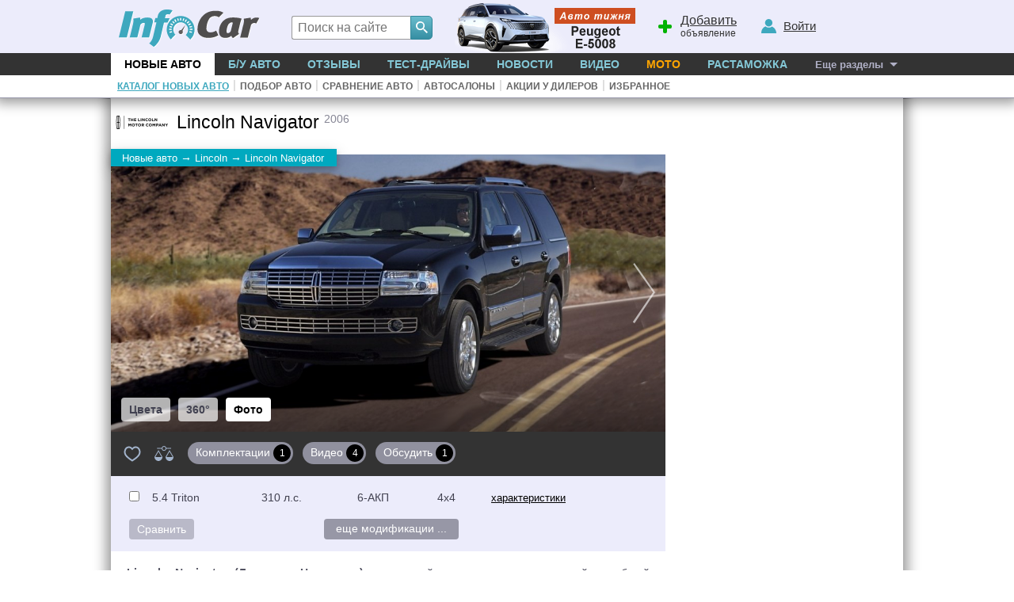

--- FILE ---
content_type: text/html; charset=windows-1251
request_url: https://lincoln-navigator.infocar.ua/navigator_id1521.html
body_size: 9930
content:
<!DOCTYPE html>
<html lang="ru-UA">
<head>
<meta charset="windows-1251" />
<title>Lincoln Navigator - цены, отзывы, характеристики Navigator от Lincoln</title>
<meta name="description" content="Lincoln Navigator (Линкольн Навигатор) - 5-дверный внедорожник класса «K3». Третье поколение модели Navigator выпускается с 2006 года. Последнее обновление автомобиля - 2011 год."/>
<meta name="keywords" content="Lincoln, Navigator, , Линкольн, Навигатор,  Навигатор, Lincoln Navigator"/>
<link rel="apple-touch-icon" sizes="180x180" href="//i.infocar.ua/apple-touch-icon.png?v=2018"><link rel="manifest" href="/site.webmanifest?v=2018"><link rel="mask-icon" href="//i.infocar.ua/safari-pinned-tab.svg?v=2018" color="#0096bb"><link rel="shortcut icon" href="//i.infocar.ua/icon/64/lincoln.ico" type="image/x-icon" sizes="16x16 24x24 32x32 48x48 64x64"/><meta name="apple-mobile-web-app-title" content="InfoCar.ua"><meta name="application-name" content="InfoCar.ua"><meta name="msapplication-TileColor" content="#0096bb"><meta name="theme-color" content="#ffffff">
<meta property="fb:app_id" content="279298112095965" />
<link async rel="stylesheet" href="//i.infocar.ua/icstat/min/css.v._normalize__svg__design-pc__week__design-mob__content__design-submenu-pc_1763084577.css" />
<link async rel="stylesheet" href="//i.infocar.ua/icstat/min/css._cat_model2_1707313741.css" />
<meta name="viewport" content="width=device-width, initial-scale=1.0" /><meta property="og:title" content="Lincoln Navigator. Цены, отзывы, характеристики" /><meta property="og:description" content="Lincoln Navigator (Линкольн Навигатор) - 5-дверный внедорожник класса «K3». Третье поколение модели Navigator выпускается с 2006 года. Последнее обновление автомобиля - 2011 год." /><link rel="canonical" href="https://lincoln-navigator.infocar.ua/navigator_id1521.html" /><meta property="og:url" content="https://lincoln-navigator.infocar.ua/navigator_id1521.html" /><meta property="og:image:width"    content="1200" /><meta property="og:image:height"   content="800" /><meta property="og:image" content="https://i.infocar.ua/i/12/1521/1200x800.jpg" /><link rel="image_src" href="https://i.infocar.ua/i/12/1521/1200x800.jpg" />
<!--[if lt IE 9]>
    <script src="//i.infocar.ua/icstat/ie/html5shiv-printshiv.min.js"></script>
    <script src="//i.infocar.ua/icstat/ie/respond.min.js"></script>
<![endif]-->
<!--SCRIPT DELETES GOOGLE ADS COOKIE-->
<script>
	// document.cookie = '__gads=; path=/; domain=.infocar.ua; expires=' + new Date(0).toUTCString();
</script>
<script>
(function(i,s,o,g,r,a,m){i['GoogleAnalyticsObject']=r;i[r]=i[r]||function(){
(i[r].q=i[r].q||[]).push(arguments)},i[r].l=1*new Date();a=s.createElement(o),
m=s.getElementsByTagName(o)[0];a.async=1;a.src=g;m.parentNode.insertBefore(a,m)
})(window,document,'script','//www.google-analytics.com/analytics.js','ga');
ga('create', 'UA-696667-17', 'infocar.ua');
ga('send', 'pageview');
</script>

<!-- Google Tag Manager -->
<script>(function(w,d,s,l,i){w[l]=w[l]||[];w[l].push({'gtm.start':
new Date().getTime(),event:'gtm.js'});var f=d.getElementsByTagName(s)[0],
j=d.createElement(s),dl=l!='dataLayer'?'&l='+l:'';j.async=true;j.src=
'https://www.googletagmanager.com/gtm.js?id='+i+dl;f.parentNode.insertBefore(j,f);
})(window,document,'script','dataLayer','GTM-W992MWF');</script>
<!-- End Google Tag Manager -->

<!--<script async src="https://www.googletagmanager.com/gtag/js?id=UA-696667-17"></script>
<script>
  window.dataLayer = window.dataLayer || [];
  function gtag(){dataLayer.push(arguments);}
  gtag('js', new Date());

  gtag('config', 'UA-696667-17');
</script>-->


<script>
  var googletag = googletag || {};
  googletag.cmd = googletag.cmd || [];
</script>
<script type='text/javascript'>
var windowwidth = window.innerWidth || document.documentElement.clientWidth || document.body.clientWidth;
var refreshdfp = new Array();
var init_premium2;


googletag.cmd.push(function() {
	//Премиум
	if(document.getElementById('div-gpt-ad-1457943286414-1')){
		
		var mapping = googletag.sizeMapping()
		.addSize([801, 1], [[300, 600], [300, 250]])
		.addSize([768, 1], [[768, 280], [750, 280], [750, 300], [336, 280], [300, 250]])
		.addSize([720, 1], [[720, 280], [300, 250], [336, 280]])
		.addSize([640, 1], [[640, 280], [640, 400], [630, 260], [625, 400], [336, 280], [300, 250]])
		.addSize([600, 1], [[600, 280], [600, 400], [580, 400], [568, 400], [336, 280], [300, 250]])
		.addSize([540, 1], [[540, 280], [540, 400], [336, 280], [300, 250]])
		.addSize([486, 1], [[486, 400], [480, 280], [480, 400], [480, 320], [336, 280], [300, 250]])
		.addSize([468, 1], [[468, 280], [468, 400], [406, 400], [336, 280], [300, 250]])
		.addSize([400, 1], [[400, 280], [300, 250], [336, 280], [300, 600]])
		.addSize([384, 1], [[384, 400], [300, 250], [336, 280], [366, 400], [360, 400]])
		.addSize([360, 1], [[360, 280], [360, 400], [300, 250], [336, 280], [336, 600], [300, 600]])
		.addSize([336, 1], [[300, 250], [336, 280], [300, 600]])
		.addSize([320, 1], [[320, 250], [300, 250], [300, 600]])
		.addSize([300, 1], [[300, 250], [300, 600]])
		.addSize([250, 1], [[250, 250]])
		.addSize([220, 1], [[220, 200]])
		.addSize([200, 1], [[200, 200]])
		.addSize([0, 0], [])
		.build();
		
		refreshdfp['premium'] = googletag
		.defineSlot('/118208757/infocar.ua_premium', [[300, 250]], 'div-gpt-ad-1457943286414-1')
		<!--PREMIUM_MAPPING-->
		.defineSizeMapping(mapping)
		<!--PREMIUM_MAPPING-->
		.addService(googletag.pubads())
	} 
	
	//Премиум 2
	init_premium2	=	function(){
		
		var mapping = googletag.sizeMapping()
		.addSize([800, 1], [[300, 250]])
		.addSize([0, 0], [])
		.build();
		
		
		refreshdfp['premium2'] = googletag
		.defineSlot('/118208757/infocar.ua_premium', [[300, 250]], 'div-gpt-ad-1457943286414-4')
		
		.setTargeting('special', ['model2bottom'])
		
		<!--PREMIUM2_MAPPING-->
		.defineSizeMapping(mapping)
		<!--PREMIUM2_MAPPING-->
		.addService(googletag.pubads())
	}
	if(document.getElementById('div-gpt-ad-1457943286414-4')){
		console.debug('DFP slot div-gpt-ad-1457943286414-4 found')
		init_premium2()
	}
	
	
	
	
	
	//ВИП
	if(document.getElementById('div-gpt-ad-1457943286414-0')){
		console.debug('DFP slot div-gpt-ad-1457943286414-0 found')
		
		var mapping = googletag.sizeMapping()
		.addSize([1000, 1], [[1000,200],[1000,120],[1000,100],[1000,90]])
		.addSize([980, 1], [[980,100]])
		.addSize([970, 1], [[970,100]])
		.addSize([962, 1], [[962,100]])
		.addSize([800, 1], [[800, 100]])
		.addSize([0, 0], [])
		.build();
		
		
		refreshdfp['vip'] = googletag
		.defineSlot('/118208757/infocar.ua_vip', [1000, 200], 'div-gpt-ad-1457943286414-0')
		<!--VIP_MAPPING-->
		.defineSizeMapping(mapping)
		<!--VIP_MAPPING-->
		.addService(googletag.pubads())
	}
	//if(document.getElementById('div-gpt-ad-1457943286414-3')){
		//googletag.defineSlot('/118208757/infocar-big-300x600', [[300, 600], [300, 250]], 'div-gpt-ad-1457943286414-3').addService(googletag.pubads());
	//}
	
  
	//Нижний баннер
	var mapping = googletag.sizeMapping()
		.addSize([1000, 1],[1000, 280],[1000, 250],[1000, 200])
		.addSize([980, 1],[980, 280])
		.addSize([970, 1],[970, 280])
		.addSize([962, 1],[962, 280])
		.addSize([800, 1],[800, 280])
		.addSize([768, 1],[768, 280])
		.addSize([750, 1],[750, 280])
		.addSize([728, 1],[728, 280])
		.addSize([640, 1],[640, 280])
		.addSize([600, 1],[600, 400],[600, 350],[600, 280])
		.addSize([540, 1],[540, 280])
		.addSize([480, 1],[480, 320])
		.addSize([468, 1],[468, 280])
		.addSize([360, 1],[360, 280])
		.addSize([320, 1],[320, 480])
		.addSize([0, 0],[])
	.build();
	refreshdfp['bottom'] = googletag.defineSlot('/118208757/infocar.ua_bottom', [1000, 280], 'div-gpt-ad-1457943286414-2').defineSizeMapping(mapping).addService(googletag.pubads());
	
	
	//Rich
	if(document.getElementById('div-gpt-ad-1457943286414-8')){
		console.debug('DFP slot div-gpt-ad-1457943286414-8 found')
		googletag.defineOutOfPageSlot('/118208757/infocar-outofpage', 'div-gpt-ad-1457943286414-8').addService(googletag.pubads());
	}
	
	//Общее
	googletag.pubads().enableSingleRequest();
	googletag.pubads().collapseEmptyDivs();
	googletag.pubads().setTargeting('issue', ['model']).setTargeting('mark', ['lincoln']).setTargeting('kuzov', ['suv'])
	googletag.enableServices();
});



</script>

</head>

<body>
<header id="header">
    <div id="shapka">
        <a id="top-menu" onclick="document.getElementById('topmnu').style.display='block';if(document.getElementById('topmnu2')){document.getElementById('topmnu2').style.display='block'}"><span></span></a>
        <a id="top-logo" class="logo-infocar" href="https://www.infocar.ua/" title="InfoCar.ua - новые авто"></a>
        <a id="top-search" onclick="document.getElementById('search-form').style.display='block'"><span></span></a>
        <a id="top-add"><span></span><u>Добавить</u> объявление</a>
        <a id="top-user"><span></span><u>Войти</u></a>

        <a href="https://www.infocar.ua/video/19080.html" title="Пежо е-5008 2025" id="week"></a>
    </div>
    <div id="search-form" class="bgblackalpha">
        <form action="//www.infocar.ua/search.html" method="get" accept-charset="utf-8"><input id="search-input" class="mui-input" type="search" name="q" placeholder="Поиск на сайте" required maxlength="2048" autocapitalize="off" autocomplete="off" autocorrect="off" spellcheck="off" /><button type="submit" id="search-submit" class="mui-but" aria-label="Search"><span class="icon-lens"></span></button></form>
    </div>
    <nav id="topmnu">
        <ul>
            <li id="tm1" class="sel"><a href="//www.infocar.ua/new-cars/">Новые авто</a></li><li id="tm2" ><a href="//avtobazar.infocar.ua/">Б/у Авто</a></li><li id="tm6" ><a href="//www.infocar.ua/reviews/">Отзывы</a></li><li id="tm7" ><a href="//www.infocar.ua/test-drive/">Тест-драйвы</a></li><li id="tm5" ><a href="//news.infocar.ua/">Новости</a></li><li id="tm77" ><a href="//www.infocar.ua/video/">Видео</a></li><li id="tm78" ><a href="//moto.infocar.ua/" class="newi">Мото</a></li><li id="tm88" ><a href="//avtobazar.infocar.ua/rastamozhka.html">Растаможка</a></li><li id="tm100"><a href="#" id="allissues">Еще разделы</a></li><li id="tm777"><a class="icon-soc-inst" href="//www.instagram.com/infocar.ua/"></a><a class="icon-soc-face" href="//www.facebook.com/InfoCar.ua"></a><a class="icon-soc-tele" href="//t.me/infocarua"></a><a class="icon-soc-tube" href="//www.youtube.com/user/infocartv"></a></li>
       </ul>
       <div id="topmnu2"><ul id="submenu"><li><a href="//www.infocar.ua/new-cars/" id="submenu1" class="sel">Каталог новых авто</a></li><li class="ii">|</li><li><a href="//www.infocar.ua/podbor/" id="submenu6" >Подбор авто</a></li><li class="ii">|</li><li><a href="//www.infocar.ua/compare/" id="submenu55" >Сравнение авто</a></li><li class="ii">|</li><li><a href="//www.infocar.ua/avtosalon.html" id="submenu2" >Автосалоны</a></li><li class="ii">|</li><li><a href="//www.infocar.ua/akcii.html" id="submenu3" >Акции у дилеров</a></li><li class="ii">|</li><li><a href="//www.infocar.ua/fav/" id="submenu99" >Избранное</a></li></ul></div>
    </nav>
</header>
<div id="mainBody">
    
    <div id="totalbg">
        <div id="contentbg">
            <main id="maincontent"><script type="application/ld+json">
{
	"@context":"http://schema.org/",
	"@type":"Product",
	"name":"Lincoln Navigator 2006-2014",
	"brand":{
		"@type":"Brand",
		"name":"Lincoln",
		"logo":"//i.infocar.ua/i/9/lincoln/156x117.png"
	},
	"category":"Внедорожник",
	"image": [
	  "//i.infocar.ua/i/12/1521/1200x630.jpg",
	  "//i.infocar.ua/i/12/1521/1200x800.jpg"
	],
	"logo":"//i.infocar.ua/i/9/lincoln/156x117.png",
	
	
	"description": "Lincoln Navigator (Линкольн Навигатор) - 5-дверный внедорожник класса «K3». Третье поколение модели Navigator выпускается с 2006 года. Последнее обновление автомобиля - 2011 год."
}
</script>
<script type="text/javascript">
var thismodel2id	=	1521;
var pageType 		= 	'start';
</script>
<section id="leftcolumn">
	<div id="theader">
        <div id="logoimg">
            <picture>
                <source 
                	media="(min-width: 540px)"
                    srcset="//i.infocar.ua/i/9/lincoln/68x51.png 1x, //i.infocar.ua/i/9/lincoln/136x102.png 2x, //i.infocar.ua/i/9/lincoln/204x153.png 3x"
                >
                <img src="//i.infocar.ua/i/9/lincoln/52x39.png" srcset="//i.infocar.ua/i/9/lincoln/104x78.png 2x, //i.infocar.ua/i/9/lincoln/156x117.png 3x" alt="Лого Lincoln"/>
            </picture>
        </div>
        <h1>Lincoln Navigator&nbsp;<sup>2006</sup></h1>
        
    </div>
    <div id="breadcramps" class="margins" itemscope itemtype="https://schema.org/BreadcrumbList"><div itemprop="itemListElement" itemscope itemtype="https://schema.org/ListItem"><a title="Каталог новых автомобилей" href="//www.infocar.ua/"  itemprop="item"><span itemprop="name">Новые авто</span></a><meta itemprop="position" content="1" /></div><span>&rarr;</span><div itemprop="itemListElement" itemscope itemtype="https://schema.org/ListItem"><a title="Все модели Lincoln" href="//lincoln.infocar.ua/"  itemprop="item"><span itemprop="name">Lincoln</span></a><meta itemprop="position" content="2" /></div><span>&rarr;</span><div itemprop="itemListElement" itemscope itemtype="https://schema.org/ListItem"><a title="Линкольн Навигатор" href="//lincoln-navigator.infocar.ua/"  itemprop="item"><span itemprop="name">Lincoln Navigator</span></a><meta itemprop="position" content="3" /></div></div>
    <div id="expo0">
    <div id="expo">
    	<div id="bigfoto">
            <div id="gallery" class="swiper-container">
                <!--FOTOAR-->
                <div class="prevf" id="swiper-button-prev"></div>
                <div class="nextf" id="swiper-button-next"></div>
                <div class="swiper-scrollbar" id="swiper-scrollbar"></div>
                <!--FOTOAR-->
                 
                <div class="swiper-wrapper" id="swiper-wrapper">
                    <!--FIRSTSLIDE-->
                    <div class="swiper-slide" id="swiper-slide-0">
                        <!--BIGFOTO-->
                        <a href="//i.infocar.ua/i/12/1521/1400x936.jpg" title="Lincoln Navigator 2006" class="swipeclick" data-index="0" data-size="1400x936" data-med="//i.infocar.ua/i/12/1521/1024x683.jpg" data-med-size="1024x683">
                            <picture>
                                <source 
                                    media="(max-width: 640px), (min-width: 801px) and (max-width: 940px)"
                                    srcset="//i.infocar.ua/i/12/1521/600x400.jpg 600w, //i.infocar.ua/i/12/1521/720x480.jpg 720w, //i.infocar.ua/i/12/1521/1080x720.jpg 1080w, //i.infocar.ua/i/12/1521/1200x800.jpg 1200w" 
                                    sizes="(max-width: 640px) 100vw, (min-width: 801px) and (max-width: 940px) calc(100vw - 300px)">
                                    <img  data-u="image" id="foto0" src="//i.infocar.ua/i/12/1521/700x350.jpg" alt="Lincoln Navigator 2006" srcset="//i.infocar.ua/i/12/1521/240x120.jpg 240w, //i.infocar.ua/i/12/1521/360x180.jpg 360w, //i.infocar.ua/i/12/1521/700x350.jpg 700w, //i.infocar.ua/i/12/1521/1080x540.jpg 1080w, //i.infocar.ua/i/12/1521/1400x700.jpg 1400w" sizes="(max-width: 800px) 100vw, calc(100vw - 300px)"/>
                            </picture>
                        </a>
                        <!--BIGFOTO-->
                        
                        <div id="mprice"></div>
                    </div>
                    <!--FIRSTSLIDE-->
                </div>
                 
            </div>
            
            <div id="thumbscontainer">
            <div id="thumbs" class="swiper-container">
          		 
           		 <div class="swiper-wrapper" id="thumbs-wrapper">
                	<!--FIRSTTHUMB-->
                 	<!--BIGFOTOTHUMB-->
                    <div class="swiper-slide">
                        <img 
                            src="//i.infocar.ua/i/12/1521/75x50.jpg"
                            srcset="//i.infocar.ua/i/12/1521/75x50.jpg 1x, //i.infocar.ua/i/12/1521/150x100.jpg 2x, //i.infocar.ua/i/12/1521/225x150.jpg 3x"
                            alt="Lincoln Navigator 2006 / Фото #0" />
                    </div>
                    <!--BIGFOTOTHUMB-->
                    
                	<!--ITEM-->
                    
                    <!--ITEM-->
                     <!--FIRSTTHUMB-->
                </div>
            </div>
            </div>
			<script type="text/javascript">
				
                var galleryhtml	=	'<div class="swiper-slide"><a title="Lincoln Navigator 2006 / Фото #1" href="//i.infocar.ua/i/2/1521/19190/1920x.jpg" target="_blank" class="swipeclick" data-index="1" data-size="1920x1082" data-med="//i.infocar.ua/i/2/1521/19190/1024x.jpg" data-med-size="1024x577"><img data-u="image" data-src="//i.infocar.ua/i/2/1521/19190/700x.jpg" data-srcset="//i.infocar.ua/i/2/1521/19190/700x.jpg 700w, //i.infocar.ua/i/2/1521/19190/1024x.jpg 1024w, //i.infocar.ua/i/2/1521/19190/1400x.jpg 1400w, //i.infocar.ua/i/2/1521/19190/1920x.jpg 19200w" class="swiper-lazy" data-w="600" data-h="338"  id="foto1"/></a><div class="swiper-lazy-preloader"></div></div><div class="swiper-slide"><a title="Lincoln Navigator 2006 / Фото #2" href="//i.infocar.ua/i/2/1521/19191/1920x.jpg" target="_blank" class="swipeclick" data-index="2" data-size="1920x1082" data-med="//i.infocar.ua/i/2/1521/19191/1024x.jpg" data-med-size="1024x577"><img data-u="image" data-src="//i.infocar.ua/i/2/1521/19191/700x.jpg" data-srcset="//i.infocar.ua/i/2/1521/19191/700x.jpg 700w, //i.infocar.ua/i/2/1521/19191/1024x.jpg 1024w, //i.infocar.ua/i/2/1521/19191/1400x.jpg 1400w, //i.infocar.ua/i/2/1521/19191/1920x.jpg 19200w" class="swiper-lazy" data-w="600" data-h="338"  id="foto2"/></a><div class="swiper-lazy-preloader"></div></div><div class="swiper-slide"><a title="Lincoln Navigator 2006 / Фото #3" href="//i.infocar.ua/i/2/1521/19192/1920x.jpg" target="_blank" class="swipeclick" data-index="3" data-size="1920x1082" data-med="//i.infocar.ua/i/2/1521/19192/1024x.jpg" data-med-size="1024x577"><img data-u="image" data-src="//i.infocar.ua/i/2/1521/19192/700x.jpg" data-srcset="//i.infocar.ua/i/2/1521/19192/700x.jpg 700w, //i.infocar.ua/i/2/1521/19192/1024x.jpg 1024w, //i.infocar.ua/i/2/1521/19192/1400x.jpg 1400w, //i.infocar.ua/i/2/1521/19192/1920x.jpg 19200w" class="swiper-lazy" data-w="600" data-h="338"  id="foto3"/></a><div class="swiper-lazy-preloader"></div></div><div class="swiper-slide"><a title="Lincoln Navigator 2006 / Фото #4" href="//i.infocar.ua/i/2/1521/19193/1920x.jpg" target="_blank" class="swipeclick" data-index="4" data-size="1920x1082" data-med="//i.infocar.ua/i/2/1521/19193/1024x.jpg" data-med-size="1024x577"><img data-u="image" data-src="//i.infocar.ua/i/2/1521/19193/700x.jpg" data-srcset="//i.infocar.ua/i/2/1521/19193/700x.jpg 700w, //i.infocar.ua/i/2/1521/19193/1024x.jpg 1024w, //i.infocar.ua/i/2/1521/19193/1400x.jpg 1400w, //i.infocar.ua/i/2/1521/19193/1920x.jpg 19200w" class="swiper-lazy" data-w="600" data-h="338"  id="foto4"/></a><div class="swiper-lazy-preloader"></div></div><div class="swiper-slide"><a title="Lincoln Navigator 2006 / Фото #5" href="//i.infocar.ua/i/2/1521/19194/1920x.jpg" target="_blank" class="swipeclick" data-index="5" data-size="1920x1082" data-med="//i.infocar.ua/i/2/1521/19194/1024x.jpg" data-med-size="1024x577"><img data-u="image" data-src="//i.infocar.ua/i/2/1521/19194/700x.jpg" data-srcset="//i.infocar.ua/i/2/1521/19194/700x.jpg 700w, //i.infocar.ua/i/2/1521/19194/1024x.jpg 1024w, //i.infocar.ua/i/2/1521/19194/1400x.jpg 1400w, //i.infocar.ua/i/2/1521/19194/1920x.jpg 19200w" class="swiper-lazy" data-w="600" data-h="338"  id="foto5"/></a><div class="swiper-lazy-preloader"></div></div><div class="swiper-slide"><a title="Lincoln Navigator 2006 / Фото #6" href="//i.infocar.ua/i/2/1521/19195/1920x.jpg" target="_blank" class="swipeclick" data-index="6" data-size="1920x1082" data-med="//i.infocar.ua/i/2/1521/19195/1024x.jpg" data-med-size="1024x577"><img data-u="image" data-src="//i.infocar.ua/i/2/1521/19195/700x.jpg" data-srcset="//i.infocar.ua/i/2/1521/19195/700x.jpg 700w, //i.infocar.ua/i/2/1521/19195/1024x.jpg 1024w, //i.infocar.ua/i/2/1521/19195/1400x.jpg 1400w, //i.infocar.ua/i/2/1521/19195/1920x.jpg 19200w" class="swiper-lazy" data-w="600" data-h="338"  id="foto6"/></a><div class="swiper-lazy-preloader"></div></div><div class="swiper-slide"><a title="Lincoln Navigator 2006 / Фото #7" href="//i.infocar.ua/i/2/1521/19196/1920x.jpg" target="_blank" class="swipeclick" data-index="7" data-size="1920x1082" data-med="//i.infocar.ua/i/2/1521/19196/1024x.jpg" data-med-size="1024x577"><img data-u="image" data-src="//i.infocar.ua/i/2/1521/19196/700x.jpg" data-srcset="//i.infocar.ua/i/2/1521/19196/700x.jpg 700w, //i.infocar.ua/i/2/1521/19196/1024x.jpg 1024w, //i.infocar.ua/i/2/1521/19196/1400x.jpg 1400w, //i.infocar.ua/i/2/1521/19196/1920x.jpg 19200w" class="swiper-lazy" data-w="600" data-h="338"  id="foto7"/></a><div class="swiper-lazy-preloader"></div></div><div class="swiper-slide"><a title="Lincoln Navigator 2006 / Фото #8" href="//i.infocar.ua/i/2/1521/19197/1920x.jpg" target="_blank" class="swipeclick" data-index="8" data-size="1920x1082" data-med="//i.infocar.ua/i/2/1521/19197/1024x.jpg" data-med-size="1024x577"><img data-u="image" data-src="//i.infocar.ua/i/2/1521/19197/700x.jpg" data-srcset="//i.infocar.ua/i/2/1521/19197/700x.jpg 700w, //i.infocar.ua/i/2/1521/19197/1024x.jpg 1024w, //i.infocar.ua/i/2/1521/19197/1400x.jpg 1400w, //i.infocar.ua/i/2/1521/19197/1920x.jpg 19200w" class="swiper-lazy" data-w="600" data-h="338"  id="foto8"/></a><div class="swiper-lazy-preloader"></div></div><div class="swiper-slide"><a title="Lincoln Navigator 2006 / Фото #9" href="//i.infocar.ua/i/2/1521/19198/1920x.jpg" target="_blank" class="swipeclick" data-index="9" data-size="1920x1082" data-med="//i.infocar.ua/i/2/1521/19198/1024x.jpg" data-med-size="1024x577"><img data-u="image" data-src="//i.infocar.ua/i/2/1521/19198/700x.jpg" data-srcset="//i.infocar.ua/i/2/1521/19198/700x.jpg 700w, //i.infocar.ua/i/2/1521/19198/1024x.jpg 1024w, //i.infocar.ua/i/2/1521/19198/1400x.jpg 1400w, //i.infocar.ua/i/2/1521/19198/1920x.jpg 19200w" class="swiper-lazy" data-w="600" data-h="338"  id="foto9"/></a><div class="swiper-lazy-preloader"></div></div><div class="swiper-slide"><a title="Lincoln Navigator 2006 / Фото #10" href="//i.infocar.ua/i/2/1521/19199/1920x.jpg" target="_blank" class="swipeclick" data-index="10" data-size="1920x1082" data-med="//i.infocar.ua/i/2/1521/19199/1024x.jpg" data-med-size="1024x577"><img data-u="image" data-src="//i.infocar.ua/i/2/1521/19199/700x.jpg" data-srcset="//i.infocar.ua/i/2/1521/19199/700x.jpg 700w, //i.infocar.ua/i/2/1521/19199/1024x.jpg 1024w, //i.infocar.ua/i/2/1521/19199/1400x.jpg 1400w, //i.infocar.ua/i/2/1521/19199/1920x.jpg 19200w" class="swiper-lazy" data-w="600" data-h="338"  id="foto10"/></a><div class="swiper-lazy-preloader"></div></div><div class="swiper-slide"><a title="Lincoln Navigator 2006 / Фото #11" href="//i.infocar.ua/i/2/1521/19200/1920x.jpg" target="_blank" class="swipeclick" data-index="11" data-size="1920x1082" data-med="//i.infocar.ua/i/2/1521/19200/1024x.jpg" data-med-size="1024x577"><img data-u="image" data-src="//i.infocar.ua/i/2/1521/19200/700x.jpg" data-srcset="//i.infocar.ua/i/2/1521/19200/700x.jpg 700w, //i.infocar.ua/i/2/1521/19200/1024x.jpg 1024w, //i.infocar.ua/i/2/1521/19200/1400x.jpg 1400w, //i.infocar.ua/i/2/1521/19200/1920x.jpg 19200w" class="swiper-lazy" data-w="600" data-h="338"  id="foto11"/></a><div class="swiper-lazy-preloader"></div></div><div class="swiper-slide"><a title="Lincoln Navigator 2006 / Фото #12" href="//i.infocar.ua/i/2/1521/19201/1920x.jpg" target="_blank" class="swipeclick" data-index="12" data-size="1920x1082" data-med="//i.infocar.ua/i/2/1521/19201/1024x.jpg" data-med-size="1024x577"><img data-u="image" data-src="//i.infocar.ua/i/2/1521/19201/700x.jpg" data-srcset="//i.infocar.ua/i/2/1521/19201/700x.jpg 700w, //i.infocar.ua/i/2/1521/19201/1024x.jpg 1024w, //i.infocar.ua/i/2/1521/19201/1400x.jpg 1400w, //i.infocar.ua/i/2/1521/19201/1920x.jpg 19200w" class="swiper-lazy" data-w="600" data-h="338"  id="foto12"/></a><div class="swiper-lazy-preloader"></div></div><div class="swiper-slide"><a title="Lincoln Navigator 2006 / Фото #13" href="//i.infocar.ua/i/2/1521/19202/1920x.jpg" target="_blank" class="swipeclick" data-index="13" data-size="1920x1082" data-med="//i.infocar.ua/i/2/1521/19202/1024x.jpg" data-med-size="1024x577"><img data-u="image" data-src="//i.infocar.ua/i/2/1521/19202/700x.jpg" data-srcset="//i.infocar.ua/i/2/1521/19202/700x.jpg 700w, //i.infocar.ua/i/2/1521/19202/1024x.jpg 1024w, //i.infocar.ua/i/2/1521/19202/1400x.jpg 1400w, //i.infocar.ua/i/2/1521/19202/1920x.jpg 19200w" class="swiper-lazy" data-w="600" data-h="338"  id="foto13"/></a><div class="swiper-lazy-preloader"></div></div><div class="swiper-slide"><a title="Lincoln Navigator 2006 / Фото #14" href="//i.infocar.ua/i/2/1521/19203/1920x.jpg" target="_blank" class="swipeclick" data-index="14" data-size="1920x1082" data-med="//i.infocar.ua/i/2/1521/19203/1024x.jpg" data-med-size="1024x577"><img data-u="image" data-src="//i.infocar.ua/i/2/1521/19203/700x.jpg" data-srcset="//i.infocar.ua/i/2/1521/19203/700x.jpg 700w, //i.infocar.ua/i/2/1521/19203/1024x.jpg 1024w, //i.infocar.ua/i/2/1521/19203/1400x.jpg 1400w, //i.infocar.ua/i/2/1521/19203/1920x.jpg 19200w" class="swiper-lazy" data-w="600" data-h="338"  id="foto14"/></a><div class="swiper-lazy-preloader"></div></div><div class="swiper-slide"><a title="Lincoln Navigator 2006 / Фото #15" href="//i.infocar.ua/i/2/1521/19204/1920x.jpg" target="_blank" class="swipeclick" data-index="15" data-size="1920x1082" data-med="//i.infocar.ua/i/2/1521/19204/1024x.jpg" data-med-size="1024x577"><img data-u="image" data-src="//i.infocar.ua/i/2/1521/19204/700x.jpg" data-srcset="//i.infocar.ua/i/2/1521/19204/700x.jpg 700w, //i.infocar.ua/i/2/1521/19204/1024x.jpg 1024w, //i.infocar.ua/i/2/1521/19204/1400x.jpg 1400w, //i.infocar.ua/i/2/1521/19204/1920x.jpg 19200w" class="swiper-lazy" data-w="600" data-h="338"  id="foto15"/></a><div class="swiper-lazy-preloader"></div></div><div class="swiper-slide"><a title="Lincoln Navigator 2006 / Фото #16" href="//i.infocar.ua/i/2/1521/19205/1920x.jpg" target="_blank" class="swipeclick" data-index="16" data-size="1920x1082" data-med="//i.infocar.ua/i/2/1521/19205/1024x.jpg" data-med-size="1024x577"><img data-u="image" data-src="//i.infocar.ua/i/2/1521/19205/700x.jpg" data-srcset="//i.infocar.ua/i/2/1521/19205/700x.jpg 700w, //i.infocar.ua/i/2/1521/19205/1024x.jpg 1024w, //i.infocar.ua/i/2/1521/19205/1400x.jpg 1400w, //i.infocar.ua/i/2/1521/19205/1920x.jpg 19200w" class="swiper-lazy" data-w="600" data-h="338"  id="foto16"/></a><div class="swiper-lazy-preloader"></div></div><div class="swiper-slide"><a title="Lincoln Navigator 2006 / Фото #17" href="//i.infocar.ua/i/2/1521/19206/1920x.jpg" target="_blank" class="swipeclick" data-index="17" data-size="1920x1082" data-med="//i.infocar.ua/i/2/1521/19206/1024x.jpg" data-med-size="1024x577"><img data-u="image" data-src="//i.infocar.ua/i/2/1521/19206/700x.jpg" data-srcset="//i.infocar.ua/i/2/1521/19206/700x.jpg 700w, //i.infocar.ua/i/2/1521/19206/1024x.jpg 1024w, //i.infocar.ua/i/2/1521/19206/1400x.jpg 1400w, //i.infocar.ua/i/2/1521/19206/1920x.jpg 19200w" class="swiper-lazy" data-w="600" data-h="338"  id="foto17"/></a><div class="swiper-lazy-preloader"></div></div><div class="swiper-slide"><a title="Lincoln Navigator 2006 / Фото #18" href="//i.infocar.ua/i/2/1521/19207/1920x.jpg" target="_blank" class="swipeclick" data-index="18" data-size="1920x1082" data-med="//i.infocar.ua/i/2/1521/19207/1024x.jpg" data-med-size="1024x577"><img data-u="image" data-src="//i.infocar.ua/i/2/1521/19207/700x.jpg" data-srcset="//i.infocar.ua/i/2/1521/19207/700x.jpg 700w, //i.infocar.ua/i/2/1521/19207/1024x.jpg 1024w, //i.infocar.ua/i/2/1521/19207/1400x.jpg 1400w, //i.infocar.ua/i/2/1521/19207/1920x.jpg 19200w" class="swiper-lazy" data-w="600" data-h="338"  id="foto18"/></a><div class="swiper-lazy-preloader"></div></div>';
				
				
				var thumbshtml	=	'<div class="swiper-slide"><img src="//i.infocar.ua/i/2/1521/19190/75x50.jpg" srcset="//i.infocar.ua/i/2/1521/19190/75x50.jpg 1x, //i.infocar.ua/i/2/1521/19190/150x100.jpg 2x, //i.infocar.ua/i/2/1521/19190/225x150.jpg 3x" /></div><div class="swiper-slide"><img src="//i.infocar.ua/i/2/1521/19191/75x50.jpg" srcset="//i.infocar.ua/i/2/1521/19191/75x50.jpg 1x, //i.infocar.ua/i/2/1521/19191/150x100.jpg 2x, //i.infocar.ua/i/2/1521/19191/225x150.jpg 3x" /></div><div class="swiper-slide"><img src="//i.infocar.ua/i/2/1521/19192/75x50.jpg" srcset="//i.infocar.ua/i/2/1521/19192/75x50.jpg 1x, //i.infocar.ua/i/2/1521/19192/150x100.jpg 2x, //i.infocar.ua/i/2/1521/19192/225x150.jpg 3x" /></div><div class="swiper-slide"><img src="//i.infocar.ua/i/2/1521/19193/75x50.jpg" srcset="//i.infocar.ua/i/2/1521/19193/75x50.jpg 1x, //i.infocar.ua/i/2/1521/19193/150x100.jpg 2x, //i.infocar.ua/i/2/1521/19193/225x150.jpg 3x" /></div><div class="swiper-slide"><img src="//i.infocar.ua/i/2/1521/19194/75x50.jpg" srcset="//i.infocar.ua/i/2/1521/19194/75x50.jpg 1x, //i.infocar.ua/i/2/1521/19194/150x100.jpg 2x, //i.infocar.ua/i/2/1521/19194/225x150.jpg 3x" /></div><div class="swiper-slide"><img src="//i.infocar.ua/i/2/1521/19195/75x50.jpg" srcset="//i.infocar.ua/i/2/1521/19195/75x50.jpg 1x, //i.infocar.ua/i/2/1521/19195/150x100.jpg 2x, //i.infocar.ua/i/2/1521/19195/225x150.jpg 3x" /></div><div class="swiper-slide"><img src="//i.infocar.ua/i/2/1521/19196/75x50.jpg" srcset="//i.infocar.ua/i/2/1521/19196/75x50.jpg 1x, //i.infocar.ua/i/2/1521/19196/150x100.jpg 2x, //i.infocar.ua/i/2/1521/19196/225x150.jpg 3x" /></div><div class="swiper-slide"><img src="//i.infocar.ua/i/2/1521/19197/75x50.jpg" srcset="//i.infocar.ua/i/2/1521/19197/75x50.jpg 1x, //i.infocar.ua/i/2/1521/19197/150x100.jpg 2x, //i.infocar.ua/i/2/1521/19197/225x150.jpg 3x" /></div><div class="swiper-slide"><img src="//i.infocar.ua/i/2/1521/19198/75x50.jpg" srcset="//i.infocar.ua/i/2/1521/19198/75x50.jpg 1x, //i.infocar.ua/i/2/1521/19198/150x100.jpg 2x, //i.infocar.ua/i/2/1521/19198/225x150.jpg 3x" /></div><div class="swiper-slide"><img src="//i.infocar.ua/i/2/1521/19199/75x50.jpg" srcset="//i.infocar.ua/i/2/1521/19199/75x50.jpg 1x, //i.infocar.ua/i/2/1521/19199/150x100.jpg 2x, //i.infocar.ua/i/2/1521/19199/225x150.jpg 3x" /></div><div class="swiper-slide"><img src="//i.infocar.ua/i/2/1521/19200/75x50.jpg" srcset="//i.infocar.ua/i/2/1521/19200/75x50.jpg 1x, //i.infocar.ua/i/2/1521/19200/150x100.jpg 2x, //i.infocar.ua/i/2/1521/19200/225x150.jpg 3x" /></div><div class="swiper-slide"><img src="//i.infocar.ua/i/2/1521/19201/75x50.jpg" srcset="//i.infocar.ua/i/2/1521/19201/75x50.jpg 1x, //i.infocar.ua/i/2/1521/19201/150x100.jpg 2x, //i.infocar.ua/i/2/1521/19201/225x150.jpg 3x" /></div><div class="swiper-slide"><img src="//i.infocar.ua/i/2/1521/19202/75x50.jpg" srcset="//i.infocar.ua/i/2/1521/19202/75x50.jpg 1x, //i.infocar.ua/i/2/1521/19202/150x100.jpg 2x, //i.infocar.ua/i/2/1521/19202/225x150.jpg 3x" /></div><div class="swiper-slide"><img src="//i.infocar.ua/i/2/1521/19203/75x50.jpg" srcset="//i.infocar.ua/i/2/1521/19203/75x50.jpg 1x, //i.infocar.ua/i/2/1521/19203/150x100.jpg 2x, //i.infocar.ua/i/2/1521/19203/225x150.jpg 3x" /></div><div class="swiper-slide"><img src="//i.infocar.ua/i/2/1521/19204/75x50.jpg" srcset="//i.infocar.ua/i/2/1521/19204/75x50.jpg 1x, //i.infocar.ua/i/2/1521/19204/150x100.jpg 2x, //i.infocar.ua/i/2/1521/19204/225x150.jpg 3x" /></div><div class="swiper-slide"><img src="//i.infocar.ua/i/2/1521/19205/75x50.jpg" srcset="//i.infocar.ua/i/2/1521/19205/75x50.jpg 1x, //i.infocar.ua/i/2/1521/19205/150x100.jpg 2x, //i.infocar.ua/i/2/1521/19205/225x150.jpg 3x" /></div><div class="swiper-slide"><img src="//i.infocar.ua/i/2/1521/19206/75x50.jpg" srcset="//i.infocar.ua/i/2/1521/19206/75x50.jpg 1x, //i.infocar.ua/i/2/1521/19206/150x100.jpg 2x, //i.infocar.ua/i/2/1521/19206/225x150.jpg 3x" /></div><div class="swiper-slide"><img src="//i.infocar.ua/i/2/1521/19207/75x50.jpg" srcset="//i.infocar.ua/i/2/1521/19207/75x50.jpg 1x, //i.infocar.ua/i/2/1521/19207/150x100.jpg 2x, //i.infocar.ua/i/2/1521/19207/225x150.jpg 3x" /></div>';
				
            </script>
            <!--FOTO-->
        </div>
        <div id="view360" style="display:none;"><span><strong>
       		<script type="text/javascript">
				var view360new =	[]; 
				var view360old =	['001.jpg','002.jpg','003.jpg','004.jpg','005.jpg','006.jpg','007.jpg','008.jpg','009.jpg','010.jpg','011.jpg','012.jpg','013.jpg','014.jpg','015.jpg','016.jpg','017.jpg','018.jpg','019.jpg','020.jpg','021.jpg','022.jpg','023.jpg','024.jpg','025.jpg','026.jpg','027.jpg','028.jpg','029.jpg','030.jpg','031.jpg','032.jpg','033.jpg','034.jpg','035.jpg','036.jpg']; 
			</script>
        </strong></span></div>
        <div id="colors" class="wait2" style="display:none;"><div id="ulcolors"></div><div id="ccontainer"></div></div>
        <div id="gallery-menu">
        	<!--COLORS-->
        	<a href="/colors_navigator_id1521.html"	id="2colors" class="colors" data-bg="//lincoln-navigator.infocar.ua/img/colors/1521-bg.jpg" data-color="//lincoln-navigator.infocar.ua/img/colors/1521-color.png" data-id="1521" title="Цвета кузова  Навигатор">Цвета</a>
            <!--COLORS-->
            <!--360-->
            <a href="/360_navigator_id1521.html"		id="2view360" class="view360" data-id="1521" title="Обзор Lincoln Navigator на 360 градусов">360&deg;</a>
            <!--360-->
            <!--FOTOBUT-->
            <a href="/foto_navigator_id1521.html"		class="2gal gal sel" id="2gal" data-id="1521" title="Фотографии Lincoln Navigator 2006">Фото</a>
            <!--FOTOBUT-->
       </div>
       
    </div>
    </div>
    <div id="modelmenu">
        <a href="/infocar-ua/ajax/_fav.php?add=1521" data-id="1521" id="add2fav" title="в Избранное"></a> 
        <a href="//www.infocar.ua/compare/do/?m[]=1521" title="Сравнить Lincoln Navigator с другими моделями" id="add2com"></a> 
        <a class="mmnu" href="/price_navigator_id1521.html" title="Характеристики и цены Navigator">Комплектации <span>1</span></a><a class="mmnu" href="/video_navigator_id1521.html" title="Видео-обзоры Navigator">Видео <span>4</span></a><a class="mmnu" href="/talk_navigator_id1521.html" title="Обсуждение  Navigator">Обсудить <span>1</span></a>
    </div>
    
    
    <form id="tech-form" action="//www.infocar.ua/compare/do/" method="get">
    	<div id="tech-table">
        	<div class="tech-row">
						<div class="td td-check">
							<input type="checkbox" name="p[]" value="8954"/>
						</div>
						<div class="td td-motor">5.4 Triton
						</div>
						<div class="td td-power">310&nbsp;л.с.
						</div>
						<div class="td td-kpp">6-АКП
						</div>
						<div class="td td-privod">4x4
						</div>
						<div class="td td-kompl"><a href="/mod_8954_navigator_id1521.html">характеристики</a>
						</div>
						
					</div>
        </div>
    	<input type="submit" id="submit" value="Сравнить"/>
        <a href="/price_navigator_id1521.html" id="more-tech">еще модификации ...</a>
    </form>
    
    <!--ABOUT-->
    <div id="about-car"><p align="justify"><strong>Lincoln Navigator (Линкольн Навигатор)</strong> - люксовый внедорожник, построенный на общей платформе с Ford Expedition. Производство модели стартовало в 1997 году, а в феврале 2006 года на автосалоне в Чикаго дебютировала уже третья генерация внедорожника.</p>
<p align="justify">Navigator выпускается в версиях со стандартной и удлиненной колесной базой. Разница между ними составляет 30 см (3023 против 3327 мм), что не могло не сказаться на общих габаритах. Длина коротко- и длиннобазной модификаций равна 5293 и 5672 мм соответственно, ширина - 2002 и 2024 мм, и только высота абсолютно идентична - 1989 мм. Передняя и задняя подвески автомобиля, вне зависимости от версии, независимые. На все колеса устанавливаются дисковые тормоза.</p>
<p align="justify">Линкольн Навигатор, как и положено внедорожнику, может оснащаться системой полного привода Control Trac и множеством вспомогательных систем, таких как ABS, трекшн-контроль, система стабилизации. Не лишен он и оборудования, делающего поездки максимально комфортными. Речь идет о высококачественной мультимедийной системе со множеством динамиков, о CD/DVD-плеере, спутниковой навигационной системе и т. д. Присутствует в автомобиле даже система вызова экстренной помощи.</p>
<p align="justify">В движение Lincoln Navigator приводит 5,4-литровый бензиновый V8 семейства Triton. Он выдает 310 л. с. мощности при 5100 об/мин и агрегатируется с 6-ступенчатой автоматической коробкой передач фирмы ZF.<strong></strong></p>
<p align="justify"><strong>Источник:</strong> <a href="http://lincoln-navigator.infocar.ua/" target="_blank">Lincoln-MKZ.InfoCar.ua</a></p></div>
    <div id="read-all">читать дальше</div>
    <!--ABOUT-->
</section>
<aside id="rightcolumn">
<!-- /118208757/infocar-premium-300x250 -->
<div id='div-gpt-ad-1457943286414-1'>
<script type='text/javascript'>
	googletag.cmd.push(function(){
		googletag.display('div-gpt-ad-1457943286414-1'); 
		
	});
</script>
</div>
</aside>

<!--VIP-->
<div id="vip"><!-- /118208757/infocar-vip-1000x200 -->
<div id='div-gpt-ad-1457943286414-0' style="margin:0 auto; width:100%; max-width:1000px; text-align:center">
<script type='text/javascript'>
	googletag.cmd.push(function(){
		googletag.display('div-gpt-ad-1457943286414-0'); 
		
	});
</script>
</div></div>
<!--VIP-->

<!--SECTION2-->
<section id="leftcolumn2">






<div id="competitors">
    <h3>Конкуренты <strong>Lincoln Navigator</strong></h3>
    <div id="competitors-container" class="swiper-container">
        <ul class="swiper-wrapper" id="competitors-wrapper">
            <li class="swiper-slide">
                <a href="https://toyota-land-cruiser.infocar.ua/land-cruiser250_id7044.html" title="Toyota Land Cruiser 250 2024"><img src="//i.infocar.ua/i/1/7044/120x80.jpg" srcset="//i.infocar.ua/i/1/7044/240x160.jpg 2x, //i.infocar.ua/i/1/7044/360x240.jpg 3x" alt="Toyota Land Cruiser 250"/><br /><strong>Toyota<br />Land Cruiser</strong></a><br /><span>от <strong>56.906</strong><sup>$</sup></span>
            </li><li class="swiper-slide">
                <a href="https://toyota-land-cruiser.infocar.ua/land-cruiser-300_id6590.html" title="Toyota Land Cruiser 300 2021"><img src="//i.infocar.ua/i/1/6590/120x80.jpg" srcset="//i.infocar.ua/i/1/6590/240x160.jpg 2x, //i.infocar.ua/i/1/6590/360x240.jpg 3x" alt="Toyota Land Cruiser 300"/><br /><strong>Toyota<br />Land Cruiser</strong></a><br /><span>от <strong>85.761</strong><sup>$</sup></span>
            </li><li class="swiper-slide">
                <a href="https://jeep-grand-cherokee.infocar.ua/grand-cherokee-l_id6758.html" title="Jeep Grand Cherokee L 2021"><img src="//i.infocar.ua/i/1/6758/120x80.jpg" srcset="//i.infocar.ua/i/1/6758/240x160.jpg 2x, //i.infocar.ua/i/1/6758/360x240.jpg 3x" alt="Jeep Grand Cherokee L"/><br /><strong>Jeep<br />Grand Cherokee</strong></a><br /><span>от <strong>62.253</strong><sup>$</sup></span>
            </li><li class="swiper-slide">
                <a href="https://lexus-lx.infocar.ua/lx_id6809.html" title="Lexus LX 2021"><img src="//i.infocar.ua/i/1/6809/120x80.jpg" srcset="//i.infocar.ua/i/1/6809/240x160.jpg 2x, //i.infocar.ua/i/1/6809/360x240.jpg 3x" alt="Lexus LX"/><br /><strong>Lexus<br />LX</strong></a><br /><span>от <strong>126.484</strong><sup>$</sup></span>
            </li><li class="swiper-slide">
                <a href="https://audi-q7.infocar.ua/q7_id4351.html" title="Audi Q7 (4M) 2015"><img src="//i.infocar.ua/i/1/4351/120x80.jpg" srcset="//i.infocar.ua/i/1/4351/240x160.jpg 2x, //i.infocar.ua/i/1/4351/360x240.jpg 3x" alt="Audi Q7 (4M)"/><br /><strong>Audi<br />Q7</strong></a>
            </li>
        </ul>
        <div class="swiper-scrollbar" id="competitors-scrollbar"></div>
    </div>
    
</div>


</section>
<aside id="rightcolumn2">
<!-- /118208757/infocar-premium-300x250 -->
<div id='div-gpt-ad-1457943286414-4'>
<script type='text/javascript'>
	googletag.cmd.push(function(){
		googletag.display('div-gpt-ad-1457943286414-4'); 
		
	});
</script>
</div>
</aside>
<!--SECTION2-->
            
            
            
            
            	<div id="bspacer"></div>
                <div id="vipbottombanner">
                    <!-- /118208757/infocar-bottom -->
                    <div id='div-gpt-ad-1457943286414-2'>
                        <script type='text/javascript'>
                            googletag.cmd.push(function() { googletag.display('div-gpt-ad-1457943286414-2'); });
                        </script>
                    </div>
                </div>
            
            
            
            </main>
            <div id="bclear"></div>
        </div>
    </div>
</div>
<footer id="footer">
	<div id="footer2">
        <div class="copy">
            <strong>2005-2025 &copy;&nbsp;«InfoCar.ua»&trade;</strong>
        </div>
        <div class="sublinks">
            <span><a rel="nofollow" href="//www.infocar.ua/page_30.html">Размещение информации</a>&nbsp;&nbsp;  
            <!--<a rel="nofollow" href="//www.infocar.ua/ads/">Салонам</a>&nbsp;&nbsp;</span>-->
            <span><a rel="nofollow" href="//www.infocar.ua/page_3.html">Контакты</a>&nbsp;&nbsp; <a rel="nofollow" href="//www.infocar.ua/authors/">Авторы</a>&nbsp;&nbsp;</span>
            <span><a rel="nofollow" href="//www.infocar.ua/page_107.html">Правила&nbsp;сайта</a>&nbsp;&nbsp;</span>
            <span><a rel="nofollow" href="//www.infocar.ua/page_109.html">Конфиденциальность</a></span>
        </div>
        <div class="topmarks">
            <strong>Популярные марки:</strong>
            <!--CARMARKS-->
            <ul>
                <li><a href="//hyundai.infocar.ua/">Hyundai</a></li>
                <li><a href="//nissan.infocar.ua/">Nissan</a></li>
                <li><a href="//renault.infocar.ua/">Renault</a></li>
            </ul>
            <ul>
                <li><a href="//peugeot.infocar.ua/">Peugeot</a></li>
                <li><a href="//mercedes.infocar.ua/">Mercedes</a></li>
                <li><a href="//toyota.infocar.ua/">Toyota</a></li>
            </ul>
            <ul>
                <li><a href="//skoda.infocar.ua/">Skoda</a></li>
                <li><a href="//kia.infocar.ua/">KIA</a></li>
                <li><a href="//ford.infocar.ua/">Ford</a></li>
            </ul>
            <!--CARMARKS-->
            
        </div>
        <div class="newcars">
            <strong>Новинки в каталоге:</strong>
            <ul>
                
                <li><a href="//chery-tiggo-9.infocar.ua/tiggo-9hybrid_id7340.html">Chery Tiggo 9 PHEV</a></li>
                
                <li><a href="//chery-tiggo-7.infocar.ua/tiggo-7hybrid_id7341.html">Chery Tiggo 7 PHEV</a></li>
                
                <li><a href="//mazda-cx-5.infocar.ua/cx-5_id7339.html">Mazda CX-5</a></li>
                
            </ul>
        </div>
        <div id="socials">
        	<a class="icon-soc-face" target="_blank" href="//www.facebook.com/InfoCar.ua" aria-label="Facebook"></a>
        	<a class="icon-soc-inst" target="_blank" href="//www.instagram.com/infocar.ua" aria-label="Instagram"></a>
            <a class="icon-soc-rss"  target="_blank" href="//www.infocar.ua/page_106.html" aria-label="Rss"></a>
            <a class="icon-soc-ggle" target="_blank" href="//google.com/+InfoCarUa" rel="publisher" aria-label="Google"></a>
            <a class="icon-soc-tele" target="_blank" href="//t.me/infocarua" aria-label="Telegram"></a>
            <a class="icon-soc-tube" target="_blank" href="//www.youtube.com/infocar/" aria-label="Youtube"></a>
        </div>
	</div>
</footer>
<!-- Google Tag Manager (noscript) -->
<noscript><iframe src="https://www.googletagmanager.com/ns.html?id=GTM-W992MWF"
height="0" width="0" style="display:none;visibility:hidden"></iframe></noscript>
<!-- End Google Tag Manager (noscript) -->
<!--GPT-->
<!-- /118208757/infocar-outofpage -->
<div id="div-gpt-ad-1457943286414-8">
<script>googletag.cmd.push(function() { googletag.display('div-gpt-ad-1457943286414-8'); });</script>
</div>
<script async='async' src='https://www.googletagservices.com/tag/js/gpt.js'></script>
<!--GPT-->
<link rel="stylesheet" media="print" href="//i.infocar.ua/icstat/min/css._print_1502089849.css" />
<link rel="stylesheet" href="//i.infocar.ua/icstat/min/css._combg_1740329874.css" />
<link rel="stylesheet" href="//i.infocar.ua/icstat/combg/lib/2025-12-22-rexton-150/css_1766070844.css" />
<link rel="stylesheet" href="//i.infocar.ua/icstat/min/css.v.swiper_photoswipe_1718123138.css" />
<link rel="stylesheet" href="//i.infocar.ua/icstat/ps/default-skin/default-skin.min_1502116100.css" />
<script defer="defer" src="//i.infocar.ua/icstat/js/v/js.mt.mt20251_js.mt.mt-1.6.0-more_1751844690.js" charset="windows-1251"></script>
<script defer="defer" src="//i.infocar.ua/icstat/min/js.v.js._java_js._java_new_1764945546.js" charset="windows-1251"></script>
<script defer="defer" src="//i.infocar.ua/icstat/min/js.v.combg.lib.2025-12-22-rexton-150.js_js._combg_1766070877.js" charset="windows-1251"></script>
<script defer="defer" src="//i.infocar.ua/icstat/min/js.v.swiper.js.swiper.min_ps.photoswipe_ps.photoswipe-ui-default.min_ps._init_photoswipe_1629295420.js" charset="windows-1251"></script>
<script defer="defer" src="//i.infocar.ua/icstat/min/js._cat_model2_1514020151.js" charset="windows-1251"></script>


</body>
</html>

--- FILE ---
content_type: text/html; charset=utf-8
request_url: https://www.google.com/recaptcha/api2/aframe
body_size: 150
content:
<!DOCTYPE HTML><html><head><meta http-equiv="content-type" content="text/html; charset=UTF-8"></head><body><script nonce="yEKPZ79uzfLSbOqw8jojXw">/** Anti-fraud and anti-abuse applications only. See google.com/recaptcha */ try{var clients={'sodar':'https://pagead2.googlesyndication.com/pagead/sodar?'};window.addEventListener("message",function(a){try{if(a.source===window.parent){var b=JSON.parse(a.data);var c=clients[b['id']];if(c){var d=document.createElement('img');d.src=c+b['params']+'&rc='+(localStorage.getItem("rc::a")?sessionStorage.getItem("rc::b"):"");window.document.body.appendChild(d);sessionStorage.setItem("rc::e",parseInt(sessionStorage.getItem("rc::e")||0)+1);localStorage.setItem("rc::h",'1766491871147');}}}catch(b){}});window.parent.postMessage("_grecaptcha_ready", "*");}catch(b){}</script></body></html>

--- FILE ---
content_type: text/css
request_url: https://i.infocar.ua/icstat/min/css._cat_model2_1707313741.css
body_size: 4777
content:
#leftcolumn{float:left;padding-right:300px;width:100%;box-sizing:border-box}#rightcolumn{float:left;width:300px;margin-left:-300px;box-sizing:border-box;text-align:center;background:#ececfb}#theader{min-height:61px;display:table;width:100%}#theader #logoimg{display:table-cell;padding:5px 10px 5px 5px;width:68px}#theader img{width:68px;height:51px}#theader h1{font-size:23px;color:#000;font-family:Arial,Helvetica,sans-serif;font-weight:normal;display:table-cell;vertical-align:middle;margin:0;padding:5px 0 7px 0}#theader h1 i{font-style:normal;color:#868695}#theader sup{font-size:14px;color:#868695}#treviews{display:table-cell;vertical-align:middle;text-align:center;margin:10px 0;width:110px}#treviews a{font-size:15px;color:#000}#treviews a:hover{color:#7c2b85}#tstars{display:block;height:19px;width:90px;background:url('/icstat/img/share/stars.png');background:url('/icstat/img/share/stars.svg'),linear-gradient(transparent,transparent);background-position:0 -20px;background-repeat:repeat-x;margin:0 auto;margin-bottom:4px}#tstars span{display:block;height:19px;width:45px;background:url('/icstat/img/share/stars.png');background:url('/icstat/img/share/stars.svg'),linear-gradient(transparent,transparent);background-position:0 -40px;background-repeat:repeat-x;padding:0}div#breadcramps{background:#00a9bf;height:22px;margin:0;padding:0 16px 0 14px;font-size:13px;color:#fff;font-family:Gotham,"Helvetica Neue",Helvetica,Arial,sans-serif;line-height:22px;display:inline-block;box-shadow:0 4px 8px 0 rgba(0,0,0,0.2),0 6px 20px 0 rgba(0,0,0,0.19);position:absolute;z-index:2}div#breadcramps *{color:#fff !important;text-decoration:none}div#breadcramps a:hover{text-decoration:underline}#expo0{overflow:hidden}#expo{margin-top:7px;margin-bottom:0;position:relative}#bigfoto{position:relative;height:auto;text-align:center}#bigfoto #swiper-wrapper img{width:100%;height:auto;margin:0;display:block}#tempfirstimg{width:100%;display:block}@media(min-width:1000px){#bigfoto #swiper-slide-0 img{width:700px;height:350px}}@media(min-width:320px) and (max-width:320px){#bigfoto #swiper-slide-0 img{width:320px;height:213px}}@media(min-width:360px) and (max-width:360px){#bigfoto #swiper-slide-0 img{width:360px;height:240px}}@media(min-width:375px) and (max-width:375px){#bigfoto #swiper-slide-0 img{width:375px;height:250px}}@media(min-width:768px) and (max-width:768px){#bigfoto #swiper-slide-0 img{width:768px;height:384px}}.smallfoto #bigfoto #foto0{width:300px;height:198px;margin:0 auto;margin-bottom:40px;margin-top:10px}#swiper-slide-0:before{content:'';height:85px;position:absolute;bottom:0;left:0;right:0;background:-moz-linear-gradient(top,rgba(0,0,0,0) 0,rgba(0,0,0,0.4) 100%);background:-webkit-linear-gradient(top,rgba(0,0,0,0) 0,rgba(0,0,0,0.4) 100%);background:linear-gradient(to bottom,rgba(0,0,0,0) 0,rgba(0,0,0,0.4) 100%);filter:progid:DXImageTransform.Microsoft.gradient(startColorstr='#00000000',endColorstr='#66000000',GradientType=0)}.prevf,.nextf{width:55px;height:100px;position:absolute;background:no-repeat center center;opacity:.6;cursor:pointer;margin-top:-50px;top:50%;z-index:2}.prevf{background-image:url("[data-uri]");display:none}.nextf{background-image:url("[data-uri]");right:0}.prevf:hover,.nextf:hover{opacity:1 !important}.smallfoto #bigfoto .prevf{background-image:url("[data-uri]");box-shadow:none;margin-top:-70px;opacity:.5}.smallfoto #bigfoto .nextf{background-image:url("[data-uri]");box-shadow:none;margin-top:-70px;opacity:.5}.smallfoto #swiper-slide-0:before{display:none}@media(min-width:1000px){#thumbscontainer{visibility:hidden}#expo:hover #thumbscontainer{visibility:visible}}#thumbs{position:absolute;height:70px;overflow:hidden;bottom:5px;left:211px;right:0;display:none}#thumbs img{width:75px;height:50px;display:block}#thumbs .swiper-slide{width:75px;height:50px;cursor:pointer;box-shadow:0 0 11px rgba(0,0,0,0.7);border:1px solid #fff;margin-top:10px;background-color:#000;margin-right:14px}#thumbs .swiper-slide img{opacity:.6}#thumbs .swiper-slide-active{border:4px solid #fff;margin-top:7px}#thumbs .swiper-slide-active img{opacity:1}#view360{overflow:hidden;position:relative;text-align:center;min-height:213px}#view360 span{display:block;background:#FFF;position:absolute;top:0;left:0;right:0;bottom:0;text-align:center}#view360 span strong{top:50%;position:absolute;display:block;margin:-35px auto auto auto;background:no-repeat center url('/icstat/img/load/infocar-70.svg');background-position:top center;height:30px;padding-top:75px;color:#e1e1e9;font-size:17px;font-weight:normal;line-height:17px;text-align:center;width:100%}#view360 ul{padding:0;margin:0;list-style:none}#view360 li{padding:0;margin:0;display:block;position:absolute;width:100%;text-align:center;z-index:-2}#view360 li img{width:auto;max-width:100%;height:auto;display:block;margin:0 auto}#colors{overflow:hidden;position:static}#colors #ccontainer{max-width:500px;width:100%;height:auto;margin:0 auto;position:relative;margin-bottom:60px}#colors img{max-width:500px;width:100%;height:auto;display:block;opacity:0}#colors canvas#kuzovbody{position:absolute;opacity:0}#colors span{position:absolute;bottom:48px;text-align:center;display:block;width:100%;font-size:19px;color:#000;z-index:1}#colors #ulcolors{width:100%;box-sizing:border-box;position:absolute;bottom:7px;padding-left:208px;padding-right:10px;z-index:1}#colors ul{list-style:none;margin:0;padding:0}#colors ul li{display:inline-block;max-width:58px;box-sizing:border-box}#colors ul li canvas{height:36px;cursor:pointer;box-sizing:border-box;width:100%;border-radius:6px;border:3px solid #FFF}#colors ul li canvas:hover,#expo ul li canvas.sel{border:0 solid #FFF;border-radius:4px}#fotoframe img{width:100%;height:auto;margin:0;display:block}#gallery-menu{position:absolute;left:13px;bottom:13px;z-index:1}@media(min-width:540px) and (max-width:800px),(min-width:840px){#gallery-menu a{background-color:rgba(255,255,255,0.7);color:#424251;padding:7px 10px;border-radius:4px;-moz-border-radius:4px;-webkit-border-radius:4px;font-size:14px;text-decoration:none;font-weight:bold;margin-right:10px;float:left}#gallery-menu a:hover,#gallery-menu a.sel{color:#000;background-color:rgba(255,255,255,1)}.smallfoto #gallery-menu a,#gallery-menu.greygreen a{background-color:#dbdbea}.smallfoto #gallery-menu a:hover,#gallery-menu.greygreen a:hover,#gallery-menu.greygreen a.sel{background-color:#00a9bf;color:#FFF}}#mprice{text-align:right;position:absolute;padding-right:13px;padding-bottom:5px;text-shadow:2px 2px 8px #000;right:0;bottom:0}.smallfoto #mprice{text-shadow:none}#mprice div{color:#FFF;font-size:35px;font-weight:normal;font-family:Gotham,"Helvetica Neue",Helvetica,Arial,sans-serif;padding-top:5px}.smallfoto #mprice div{color:#000;font-weight:bold;font-size:33px}#mprice em{font-size:70%;font-style:normal;padding-right:2px}.smallfoto #mprice em{font-weight:normal}#mprice a{color:#FFF;font-size:15px}.smallfoto #mprice a{color:#00a9bf}#mprice a:hover{color:#efefef}.smallfoto #mprice a:hover{color:#000}#modelmenu{min-height:54px;background:#333;padding:13px 0 3px 13px;box-sizing:border-box;z-index:2}#modelmenu a{vertical-align:top;margin-bottom:12px}a.mmnu{display:inline-block;height:28px;border-radius:14px;-moz-border-radius:14px;-webkit-border-radius:14px;background:#90909e;color:#FFF;margin-right:10px;padding:3px 3px 3px 10px;box-sizing:border-box;text-decoration:none;line-height:21px;font-size:14px}a.mmnu:hover{background:#00a9bf}a.mmnu span{display:inline-block;height:22px;min-width:22px;padding:0 3px;box-sizing:border-box;border-radius:11px;-moz-border-radius:11px;-webkit-border-radius:11px;background:#000;text-align:center;line-height:22px;font-size:12px}#add2fav{background:url(/icstat/img/share/podbor.png);background:url(/icstat/img/share/podbor.svg),linear-gradient(transparent,transparent);background-repeat:no-repeat;background-position:center -253px;width:28px;height:28px;display:inline-block}#add2fav:hover{background-position:center -228px}#add2fav.sel{background-position:center -305px}.wait{background:no-repeat center center url('/icstat/img/load/oval-24.svg') !important}.wait2{background-image:url('/icstat/img/load/infocar-70.svg');background-position:center center;background-repeat:no-repeat}#add2com{background:url(/icstat/img/share/podbor.png);background:url(/icstat/img/share/podbor.svg),linear-gradient(transparent,transparent);background-repeat:no-repeat;background-position:center -177px;width:28px;height:28px;display:inline-block;margin-left:3px;margin-right:7px}#add2com:hover{background-position:center -202px}@media(min-width:670px) and (max-width:800px),(min-width:970px){#add2com{margin-left:8px;margin-right:12px}a.mmnu{margin-right:12px}}#about-car{font-size:14px;color:#525261;padding:15px 20px 10px 20px;line-height:20px;max-height:77px;overflow:auto}#about-car p{margin:2px 0}#read-all{color:#000;font-size:14px;margin:0 auto;width:150px;text-decoration:underline;cursor:pointer;text-align:center;padding:5px 0 5px 0;font-weight:bold;margin-bottom:10px}#tech-form{margin:0;padding:15px 15px 15px 23px;background:#ececfb;display:block}#tech-table{width:100%;margin-bottom:15px;display:table}.tech-row{display:table-row}.tech-row .td{padding:4px 13px 4px 0;font-size:14px;color:#424251;display:table-cell}.tech-row .td.td-check{width:16px}.tech-row .td a{color:#000;font-size:13px}.tech-row .td a:hover{color:#008c22}.tech-row .td.td-pr span{color:#00a9bf}.tech-row .td.td-kompl span{display:none}.tech-row .td.td-pr{color:#9797a6;text-align:right;padding-right:0}.tech-row .td strong{font-weight:normal;color:#000;font-size:107%}.tech-row .td.td-pr a{font-size:13px;color:#9797a6}#tech-form #submit{color:#fff;font-size:14px;background:#b9b9c8;border:0;outline:0;height:26px;line-height:25px;padding:0 10px;border-radius:4px;-moz-border-radius:4px;-webkit-border-radius:4px;float:left}#tech-form #submit:hover{background:#646473}#tech-form #more-tech{color:#fff;display:block;font-size:14px;background:#9797a6;border:0;outline:0;height:26px;line-height:25px;padding:0 10px;border-radius:4px;-moz-border-radius:4px;-webkit-border-radius:4px;text-decoration:none;margin:0 auto;width:150px;text-align:center}#tech-form #more-tech:hover{background:#646473}#vip{width:100%;clear:left;border-bottom:10px solid #FFF;border-top:10px solid #FFF;background:#ececfb}#leftcolumn2{float:left;padding-right:300px;width:100%;box-sizing:border-box;min-height:250px}#rightcolumn2{float:left;width:300px;margin-left:-300px;box-sizing:border-box;text-align:center;background:#ececfb;border-top:1px solid #fff}#video-container{overflow:hidden;position:relative;width:100%;border-top:1px solid #FFF}#video-container::after{padding-top:56.25%;display:block;content:''}#video-container iframe,#video-container object,#video-container embed{position:absolute;top:0;left:0;width:100%;height:100%}#reviews{padding:17px 15px 15px 23px}#reviews h2{font-size:21px;font-weight:normal;color:#7a2b84;padding:0;margin:0}#reviews h2 strong{font-weight:normal;color:#000;white-space:nowrap}#reviews h2 span{height:26px;min-width:26px;text-align:center;padding:0 3px;background:#a8a8b7;font-size:13px;color:#FFF;border-radius:13px;-moz-border-radius:13px;-webkit-border-radius:13px;line-height:25px;display:inline-block;margin-left:5px;box-sizing:border-box;vertical-align:bottom}#reviews ul{margin:0;padding:0;displey:block;list-style:none;padding:25px 0 0 0}#reviews li{margin:0;padding:0;displey:block;min-height:100px;padding-bottom:20px}#reviews .author{width:80px;float:left;font-size:12px;overflow:hidden}#reviews .author img{width:40px;height:40px;border-radius:20px}#reviews .author a{color:#000;text-decoration:underline}#reviews .author strong{font-weight:normal;color:#cf0000;display:block}.stars{display:inline-block;height:19px;width:90px;background:url('/icstat/img/share/stars.png');background:url('/icstat/img/share/stars.svg'),linear-gradient(transparent,transparent);background-position:0 -20px;background-repeat:repeat-x;margin-right:10px;vertical-align:top}.stars span{display:block;height:19px;background:url('/icstat/img/share/stars.png');background:url('/icstat/img/share/stars.svg'),linear-gradient(transparent,transparent);background-position:0 -40px;background-repeat:repeat-x;padding:0}#reviews .title{padding-left:85px}#reviews .title strong{font-size:16px;color:#52525f;margin-right:5px}#reviews .title span{font-size:13px;color:#868695;white-space:nowrap}#reviews p{padding:0;margin:10px 0 5px 0;padding-left:85px;display:block;font-size:14px;line-height:19px;color:#525260}#reviews .readall{padding-left:85px}#reviews .readall a{color:#525260}#allreviews{color:#fff;display:block;font-size:14px;background:#9797a6;border:0;outline:0;height:26px;line-height:25px;padding:0 10px;border-radius:4px;-moz-border-radius:4px;-webkit-border-radius:4px;text-decoration:none;margin:0 0 0 80px;width:150px;text-align:center}#allreviews:hover{background:#646473}#competitors h3{font-size:20px;font-weight:normal;color:#00a9bf;padding:0;margin:0;background:#ececfb;background:-moz-linear-gradient(top,#ececfb 0,#fff 100%);background:-webkit-linear-gradient(top,#ececfb 0,#fff 100%);background:linear-gradient(to bottom,#ececfb 0,#fff 100%);filter:progid:DXImageTransform.Microsoft.gradient(startColorstr='#ececfb',endColorstr='#ffffff',GradientType=0);padding:17px 15px 15px 23px;border-top:1px solid #FFF}#competitors h3 strong{font-weight:normal;color:#000}#competitors-container{margin:0;padding:0 15px 15px 23px}#competitors ul{display:block;list-style:none;white-space:nowrap;max-width:100%;box-sizing:border-box;margin:0;padding:0}#competitors ul li{display:inline-block;width:20%;min-width:130px;text-align:center;font-size:14px;line-height:20px;vertical-align:top}#competitors a{text-decoration:none}#competitors a strong{font-weight:normal;text-decoration:none;color:#000}#competitors a:hover strong{text-decoration:underline}#competitors img{width:120px;height:80px;border:0}#competitors span{background:#3da8be;font-size:12px;color:#FFF;border-radius:3px;-webkit-border-radius:3px;-moz-border-radius:3px;display:inline-block;padding:2px 7px 1px 7px;margin-top:5px}#competitors span strong{font-size:16px;font-weight:normal;color:#FFF;font-size:"Myriad Pro",Myriad,"Liberation Sans","Nimbus Sans L","Helvetica Neue",Helvetica,Arial,sans-serif}#competitors span sup{color:#FFF;vertical-align:middle;font-size:12px;margin-left:3px}#competitors .swiper-pagination{clear:left;position:relative}#competitors .swiper-pagination-bullet{margin:0 4px}.swiper-lazy-preloader{position:absolute;top:50%;width:100%;height:70px;z-index:2;margin:-35px auto auto auto;background-image:url('/icstat/img/load/infocar-70.svg');background-position:center center;background-repeat:no-repeat}@media(max-width:800px){#leftcolumn{float:none;padding-right:0}#rightcolumn{float:none;width:100%;margin-left:0;text-align:center}#leftcolumn2{float:none;padding-right:0}#rightcolumn2{float:none;width:100%;margin-left:0;text-align:center}}@media(max-width:700px),(min-width:801px) and (max-width:999px){#colors #ccontainer{margin-bottom:25px}#colors span{bottom:13px;padding-left:218px;box-sizing:border-box;text-align:left;overflow:hidden;white-space:nowrap}#colors #ulcolors{bottom:-40px;padding:0}#colors ul{display:table;width:100%;border-top:1px solid #ececfb;border-bottom:1px solid #90909e}#colors ul li{display:table-cell;max-width:none;height:39px}#colors ul li canvas{height:39px;border-radius:0;border:0;display:block}#colors ul li canvas:hover,#expo ul li canvas.sel{border:2px solid #FFF;border-radius:0}}@media(max-width:640px),(min-width:801px) and (max-width:940px){#view360{color:#999}}@media(max-width:600px),(min-width:801px) and (max-width:900px){#mprice div{font-size:30px;padding-top:4px}#mprice a{font-size:14px}#tech-form{padding-left:13px;padding-right:15px}#tech-table{display:block}.tech-row{display:block;position:relative;clear:both;padding-bottom:10px}.tech-row .td{display:block;padding:4px 9px 3px 0;font-size:13px}.td.td-check{float:left;width:14px;position:absolute;left:0;top:0}.td.td-motor{white-space:nowrap;float:left;padding-left:23px}.td.td-power{white-space:nowrap;color:#9797a6;padding-right:75px}.td.td-kpp{float:left;padding-left:23px;clear:left;color:#9797a6}.td.td-privod{float:left;color:#9797a6}.td.td-kompl{padding:0;clear:both;padding-left:23px}.td.td-kompl span{display:inline !important;color:#9797a6}.td.td-kompl a{padding-right:#00a9bf}.td.td-pr{position:absolute;top:0;right:0;line-height:20px}.td.td-pr strong{display:block}@media(max-width:599px),(min-width:801px) and (max-width:899px){#theader h1{font-size:22px}#theader sup{font-size:13px}}@media(max-width:539px),(min-width:801px) and (max-width:839px){#theader{min-height:45px}#theader h1{font-size:20px}#theader sup{font-size:12px}#theader #logoimg{padding-top:3px;padding-bottom:3px;width:52px}#theader img{width:52px;height:39px}#treviews{width:75px}#treviews a{font-size:13px}#tstars{height:13px;width:70px;background:url('/icstat/img/share/stars-sm.png');background:url('/icstat/img/share/stars-sm.svg'),linear-gradient(transparent,transparent);background-position:0 -17px;margin-bottom:3px}#tstars span{height:13px;width:35px;background:url('/icstat/img/share/stars-sm.png');background:url('/icstat/img/share/stars-sm.svg'),linear-gradient(transparent,transparent);background-position:0 -32px}.prevf,.nextf{width:35px;height:80px;background-size:80% 80%}#bigfoto .prevf,#bigfoto .nextf{margin-top:-40px}.smallfoto #bigfoto .prevf{margin-top:-60px}.smallfoto #bigfoto .nextf{margin-top:-60px}#gallery-menu{bottom:8px;left:10px}#gallery-menu a{width:34px;height:34px;box-sizing:border-box;padding:0 0 0 34px;background:url('/icstat/img/share/gal-men3.png');background:url('/icstat/img/share/gal-men3.svg'),linear-gradient(transparent,transparent);background-color:#FFF;overflow:hidden;margin-right:7px;display:inline-block;border-radius:17px;-moz-border-radius:17px;-webkit-border-radius:17px;text-align:middle;box-shadow:0 0 11px rgba(0,0,0,0.7)}#gallery-menu a:hover{background-color:#FFF}#gallery-menu.greygreen a{background-color:transparent;box-shadow:none}#gallery-menu a.colors,#gallery-menu a.colors:hover{background-position:-80px 0 !important}#gallery-menu a.view360,#gallery-menu a.view360:hover{background-position:-40px -34px !important}#gallery-menu a.gal,#gallery-menu a.gal:hover{background-position:-0 -33px !important;background-color:#FFF}#gallery-menu.greygreen a{background-color:none}#gallery-menu.greygreen a.colors,#gallery-menu.greygreen a.colors.sel{background-color:none !important}#gallery-menu.greygreen a.view360,#gallery-menu.greygreen a.view360.sel{background-color:none !important;background-position:-40px -0 !important}#gallery-menu.greygreen a.gal,#gallery-menu.greygreen a.gal.sel{background-color:#00a9bf;border-radius:16px;-moz-border-radius:16px;-webkit-border-radius:16px;width:32px;height:32px;padding:0 0 0 32px;background-position:-1px -1px !important;margin-left:1px}#colors span{padding-left:150px}#thumbscontainer{visibility:visible}#thumbs{position:absolute;height:52px;bottom:-52px;left:0 !important;right:0;display:none}#thumbs .swiper-slide{box-shadow:none;border:1px solid #fff;margin-top:0;margin-right:0}#thumbs .swiper-slide img{opacity:.6}#thumbs .swiper-slide-active{border:1px solid #fff;margin-top:0}#thumbs .swiper-slide-active img{opacity:1}#expo.expandedThumbs{margin-bottom:52px !important}}@media(max-width:480px){#mprice span{display:none}#mprice div em:before{content:'от '}html[lang="uk-UA"] #mprice div em:before{content:'від '}#reviews{padding:15px 12px 15px 20px}#reviews .author{width:70px}#reviews .title{padding-left:75px}#reviews p{padding-left:75px;font-size:14px}#reviews .readall{padding-left:75px}#allreviews{margin-left:70px}#competitors h3{padding:15px 12px 15px 20px}#tech-form #more-tech{margin:0 0 0 auto}#tech-form{margin:0;padding-right:12px;padding-top:15px;padding-bottom:15px}}@media(max-width:414px){#theader h1{font-size:19px}#theader sup{font-size:11px}div#breadcramps{display:block;height:23px;position:relative;overflow:auto;white-space:nowrap;box-shadow:none}#expo{margin-top:0}#mprice{padding-right:8px}#mprice a{font-size:13px}}@media(max-width:360px){#theader h1{font-size:17px}#theader sup{font-size:10px}.prevf,.nextf{background-size:70% 70%}#mprice div{padding-top:2px;font-size:26px}#mprice a{font-size:12px}}

--- FILE ---
content_type: image/svg+xml
request_url: https://i.infocar.ua/icstat/img/share/podbor.svg
body_size: 12576
content:
<svg xmlns="http://www.w3.org/2000/svg" width="30" height="450" viewBox="0 0 30 450"><path fill-rule="evenodd" clip-rule="evenodd" fill="#535362" d="M10.08 5.62c2.94.34 4.67-1.43 4.9-1.71v-.06.06c.18.23 1.5 1.6 3.75 1.77l-7.04 7.47c-1.96-2.97-1.61-7.53-1.61-7.53zm2.36 8.44l7.5-8.04c0 .4 0 1.03-.05 1.77l-6.41 7.02c-.4-.18-.75-.46-1.04-.75zm2.6 1.37c-.17-.05-.29-.05-.4-.11l5.07-5.53c-.57 2.33-1.79 5.02-4.67 5.64zm5.88-10.72c-3.57.4-5.65-1.71-5.88-2.06V2.6v.05c-.35.35-2.42 2.46-5.94 2.06 0 0-.81 10.38 5.94 11.81 6.75-1.43 5.88-11.81 5.88-11.81zM15.04 18C6.5 16.17 7.54 3.74 7.54 3.74c4.5.51 7.1-2.28 7.44-2.68V1v.06c.35.4 3 3.19 7.44 2.68.06 0 1.16 12.43-7.38 14.26zM8.58 30.6c.14-.3 1.69-.22 1.69-.22s1.47-.01 1.48.44c.02.46-.42.79-1.27.89-.85.09-2.05-.8-1.9-1.11zm2.46 4.85h7.92v.44s.18 1.07 1.27 1.1c1.08.03 1.03-.01 1.03-.01s1.29.11 1.32-1.58c.02-1.32.28-4.24.19-5.24-.07-.79-.67-1.59-.93-1.85-.01-.02 1.228.08 1.56-.79.29-.73-.11-1.24-.42-1.32-.31-.08-1.43.27-1.52.79-.08.52-.83-2.16-1.87-2.55-1.04-.38-4.66-.44-4.66-.44s-3.48.06-4.52.44c-1.04.39-1.79 3.07-1.87 2.55-.09-.52-1.21-.87-1.52-.79-.31.08-.71.59-.42 1.32.33.87 1.57.77 1.56.79-.26.26-.86 1.06-.93 1.85-.09 1 .17 3.92.19 5.24.03 1.69 1.32 1.58 1.32 1.58s-.05.04 1.03.01c1.09-.03 1.27-1.1 1.27-1.1v-.44zm7.02-10.02c.71.06 1.06.28 1.3.55.38.42.87 2.17.87 2.17H9.83s.49-1.75.86-2.17c.24-.27.6-.49 1.3-.55.71-.07 5.37-.07 6.07 0zm-7.15 8.22c0-.22.23-.4.52-.4h7c.29 0 .53.18.53.4v.07c0 .23-.24.41-.53.41h-7c-.29 0-.52-.18-.52-.41v-.07zm10.58-3.05c-.15-.3-1.7-.22-1.7-.22s-1.47-.01-1.48.44c-.01.46.42.79 1.27.89.85.09 2.05-.8 1.91-1.11z"/><g fill="#535362"><path fill-rule="evenodd" clip-rule="evenodd" d="M6 110c0-4.97 4.03-9 9-9s9 4.03 9 9-4.03 9-9 9-9-4.03-9-9zm13.4 2.54c0-.26-.02-.55-.05-.88-.04-.33-.15-.66-.35-.99-.19-.32-.5-.64-.9-.94-.41-.3-1-.56-1.76-.76l-.4-.11-.38-.09v-2.72c.35 0 .64.14.89.43.25.28.37.63.38 1.04h2.19c-.03-.53-.15-.99-.34-1.38-.19-.39-.45-.71-.75-.98-.31-.26-.67-.46-1.07-.61-.41-.15-.84-.25-1.3-.3v-1.18h-.91v1.18c-.46.03-.9.12-1.33.27-.43.15-.81.36-1.14.63-.33.27-.59.61-.79 1.01-.2.4-.3.86-.3 1.38 0 .51.08.94.26 1.28.17.34.4.63.7.86.29.23.62.42.99.56.37.13.74.26 1.12.36l.28.07.21.07v3.21c-.47-.09-.86-.31-1.18-.65-.32-.34-.47-.8-.46-1.38h-2.17c.1 1.21.48 2.13 1.12 2.75.65.63 1.54.98 2.69 1.06v1.31h.91v-1.31c.77-.05 1.4-.2 1.89-.46s.88-.55 1.18-.88c.29-.32.49-.66.602-1 .12-.35.167-.63.167-.85z"/><path d="M13.7 106.36c-.13.11-.24.24-.32.4-.07.16-.11.35-.11.56 0 .34.11.6.32.79.22.18.57.33 1.06.44v-2.5c-.17 0-.34.02-.51.07-.16.06-.31.14-.44.24zM16.84 111.54c-.25-.2-.68-.38-1.28-.54v2.95c.18-.02.38-.07.58-.13.2-.07.37-.16.54-.29.15-.12.28-.27.39-.45.1-.18.15-.39.15-.64 0-.4-.13-.7-.38-.9z"/></g><path fill-rule="evenodd" clip-rule="evenodd" fill="#535362" d="M20.8 51.66l-.52 1.26.93 1.82.12.24-1.29 1.29-2.12-1-1.25.52-.64 1.95-.08.26h-1.82l-.79-2.2-1.26-.52-1.82.93-.25.12-1.28-1.29.99-2.12-.51-1.25-1.95-.64-.26-.08v-1.82l2.2-.79.52-1.25-.93-1.83-.12-.24 1.29-1.29 2.12 1 1.25-.52.64-1.95.08-.26h1.82l.79 2.2 1.25.52 1.83-.92.24-.13 1.29 1.29-1 2.11.52 1.26 1.95.64.26.08v1.82l-2.2.79zM15 47.11c-1.6 0-2.89 1.29-2.89 2.89s1.29 2.89 2.89 2.89 2.88-1.29 2.88-2.89-1.28-2.89-2.88-2.89zM8.2 62.76c.3-.61.97-.91 1.5-.69l1.93.82c.53.23.72.9.43 1.5l-1.57 3.22c-.29.6-.96.9-1.49.68l-1.93-.82c-.53-.22-.73-.9-.43-1.5l1.56-3.21z"/><path fill-rule="evenodd" clip-rule="evenodd" fill="#535362" d="M9.35 64.04H22.2v2.26H9.35zM6.87 74.28c0-.67.49-1.2 1.09-1.2h2.16c.6 0 1.09.53 1.09 1.2v3.52c0 .66-.49 1.2-1.09 1.2H7.96c-.6 0-1.09-.54-1.09-1.2v-3.52zM18.48 74.28c0-.67.49-1.2 1.09-1.2h2.17c.59 0 1.08.53 1.08 1.2v3.52c0 .66-.49 1.2-1.08 1.2h-2.17c-.6 0-1.09-.54-1.09-1.2v-3.52z"/><path fill-rule="evenodd" clip-rule="evenodd" fill="#535362" d="M9.5 74.47h12.85v2.26H9.5z"/><path fill-rule="evenodd" clip-rule="evenodd" fill="#535362" d="M13.99 65.17h1.86v11.28h-1.86z"/><path fill-rule="evenodd" clip-rule="evenodd" fill="#535362" d="M12.29 70.82c0-1.32 1.18-2.4 2.63-2.4 1.46 0 2.63 1.08 2.63 2.4 0 1.33-1.17 2.4-2.63 2.4-1.45 0-2.63-1.07-2.63-2.4zM19.51 62.46c.29-.6.96-.91 1.49-.68l1.93.82c.53.22.73.89.43 1.5l-1.56 3.21c-.3.6-.97.91-1.5.68l-1.93-.81c-.53-.23-.72-.9-.43-1.5l1.57-3.22z"/><g fill-rule="evenodd" clip-rule="evenodd" fill="#535362"><path d="M12.37 94.27c.1-1.95 1.76-3.45 3.72-3.35 1.95.1 3.46 1.77 3.36 3.72-.1 1.96-1.76 3.46-3.72 3.36-1.95-.11-3.46-1.77-3.36-3.73zm3.54 1.88c.91.05 1.7-.66 1.74-1.57.05-.92-.66-1.7-1.58-1.75-.91-.05-1.69.66-1.74 1.57-.05.92.66 1.7 1.58 1.75zM4.5 87.67l5.55-5 .69.77-5.55 5M5.67 88.97l5.55-5 2.15 2.39-5.55 5.01"/><path d="M13.58 92.97l-4.1-4.56 1.42-1.28 4.17 4.65"/><g><path d="M19.26 82l6.24 4.03-.56.87-6.24-4.04M18.32 83.44l6.24 4.05-1.73 2.68-6.26-4.05"/><path d="M15.75 91.81l3.46-5.34 1.6 1.04-3.6 5.57"/></g></g><linearGradient id="a" gradientUnits="userSpaceOnUse" x1="11.997" y1="337.738" x2="15.001" y2="315.718"><stop offset="0" stop-color="#D86A43"/><stop offset="1" stop-color="#ECB144"/></linearGradient><path fill-rule="evenodd" clip-rule="evenodd" fill="url(#a)" d="M14.94 327c-8.71-5.46-9.264-9.277-9.37-11.06-.156-2.612 1.61-6.17 5.17-5.93 3.56.24 4.3 3.39 4.3 3.39s.66-3.15 4.22-3.39 5.175 3.212 5.17 5.93c-.002 1.68-.77 5.6-9.49 11.06z"/><path fill-rule="evenodd" clip-rule="evenodd" fill="#A3B4CC" d="M15.04 183.03c-1.08 0-1.96.92-1.96 2.06 0 1.14.88 2.06 1.96 2.06 1.09 0 1.97-.92 1.97-2.06 0-1.14-.88-2.06-1.97-2.06zm0 5.15c-1.62 0-2.94-1.38-2.94-3.09 0-1.7 1.32-3.09 2.94-3.09 1.63 0 2.95 1.39 2.95 3.09 0 1.71-1.32 3.09-2.95 3.09z"/><path fill="#A3B4CC" d="M6.21 184.45h6.87v1.03H6.21zM17.01 184.45h6.87v1.03h-6.87z"/><path fill-rule="evenodd" clip-rule="evenodd" fill="#A3B4CC" d="M8.02 187.15L3 195.84l.01.07h10.02l.01-.07-5.02-8.69zm0 1.99l3.91 6.77H4.17l3.85-6.77z"/><path fill-rule="evenodd" clip-rule="evenodd" fill="#A3B4CC" d="M3.01 195.91C3.1 198.74 5.3 201 8.02 201s4.91-2.26 5.01-5.09H3.01zM21.98 187.15l-5.02 8.69.01.07h10.02l.01-.07-5.02-8.69zm0 1.99l3.91 6.77h-7.76l3.85-6.77z"/><path fill-rule="evenodd" clip-rule="evenodd" fill="#A3B4CC" d="M16.97 195.91c.1 2.83 2.29 5.09 5.01 5.09 2.72 0 4.92-2.26 5.01-5.09H16.97z"/><g><path fill-rule="evenodd" clip-rule="evenodd" fill="#757584" d="M15.04 158.03c-1.08 0-1.96.92-1.96 2.06 0 1.14.88 2.06 1.96 2.06 1.09 0 1.97-.92 1.97-2.06 0-1.14-.88-2.06-1.97-2.06zm0 5.15c-1.62 0-2.94-1.38-2.94-3.09 0-1.7 1.32-3.09 2.94-3.09 1.63 0 2.95 1.39 2.95 3.09 0 1.71-1.32 3.09-2.95 3.09z"/><path fill="#757584" d="M6.21 159.45h6.87v1.03H6.21zM17.01 159.45h6.87v1.03h-6.87z"/><path fill-rule="evenodd" clip-rule="evenodd" fill="#757584" d="M8.02 162.15L3 170.84l.01.07h10.02l.01-.07-5.02-8.69zm0 1.99l3.91 6.77H4.17l3.85-6.77z"/><path fill-rule="evenodd" clip-rule="evenodd" fill="#757584" d="M3.01 170.91C3.1 173.74 5.3 176 8.02 176s4.91-2.26 5.01-5.09H3.01zM21.98 162.15l-5.02 8.69.01.07h10.02l.01-.07-5.02-8.69zm0 1.99l3.91 6.77h-7.76l3.85-6.77z"/><path fill-rule="evenodd" clip-rule="evenodd" fill="#757584" d="M16.97 170.91c.1 2.83 2.29 5.09 5.01 5.09 2.72 0 4.92-2.26 5.01-5.09H16.97z"/></g><g><path fill-rule="evenodd" clip-rule="evenodd" fill="#FF8C00" d="M15.04 208.03c-1.08 0-1.96.92-1.96 2.06 0 1.14.88 2.06 1.96 2.06 1.09 0 1.97-.92 1.97-2.06 0-1.14-.88-2.06-1.97-2.06zm0 5.15c-1.62 0-2.94-1.38-2.94-3.09 0-1.7 1.32-3.09 2.94-3.09 1.63 0 2.95 1.39 2.95 3.09 0 1.71-1.32 3.09-2.95 3.09z"/><path fill="#FF8C00" d="M6.21 209.45h6.87v1.03H6.21zM17.01 209.45h6.87v1.03h-6.87z"/><path fill-rule="evenodd" clip-rule="evenodd" fill="#FF8C00" d="M8.02 212.15L3 220.84l.01.07h10.02l.01-.07-5.02-8.69zm0 1.99l3.91 6.77H4.17l3.85-6.77z"/><path fill-rule="evenodd" clip-rule="evenodd" fill="#FF8C00" d="M3.01 220.91C3.1 223.74 5.3 226 8.02 226s4.91-2.26 5.01-5.09H3.01zM21.98 212.15l-5.02 8.69.01.07h10.02l.01-.07-5.02-8.69zm0 1.99l3.91 6.77h-7.76l3.85-6.77z"/><path fill-rule="evenodd" clip-rule="evenodd" fill="#FF8C00" d="M16.97 220.91c.1 2.83 2.29 5.09 5.01 5.09 2.72 0 4.92-2.26 5.01-5.09H16.97z"/></g><path fill-rule="evenodd" clip-rule="evenodd" fill="#A3B4CC" d="M10.76 260.51c-3.17.01-4.19 3.33-4.19 4.93 0 1.81 0 4.52 8.37 9.88 8.49-5.43 8.49-8.21 8.49-9.88 0-1.9-1.14-4.92-4.17-4.93-2.71 0-4.26 3.05-4.26 3.05s-1.79-3.05-4.24-3.05zm4.18 17.17l-.53-.33c-9.08-5.69-9.84-9.01-9.84-11.91 0-2.87 1.91-6.92 6.17-6.93 1.97 0 3.35 1.03 4.22 2.16.81-1.13 2.17-2.16 4.28-2.16 4.27.01 6.19 4.06 6.19 6.93 0 3.5-1.66 6.71-9.96 11.91l-.53.33z"/><path fill-rule="evenodd" clip-rule="evenodd" fill="#FFF" d="M10.76 235.51c-3.17.01-4.19 3.33-4.19 4.93 0 1.81 0 4.52 8.37 9.88 8.49-5.43 8.49-8.21 8.49-9.88 0-1.9-1.14-4.92-4.17-4.93-2.71 0-4.26 3.05-4.26 3.05s-1.79-3.05-4.24-3.05zm4.18 17.17l-.53-.33c-9.08-5.69-9.84-9.01-9.84-11.91 0-2.87 1.91-6.92 6.17-6.93 1.97 0 3.35 1.03 4.22 2.16.81-1.13 2.17-2.16 4.28-2.16 4.27.01 6.19 4.06 6.19 6.93 0 3.5-1.66 6.71-9.96 11.91l-.53.33z"/><path fill-rule="evenodd" clip-rule="evenodd" fill="#757584" d="M10.76 285.51c-3.17.01-4.19 3.33-4.19 4.93 0 1.81 0 4.52 8.37 9.88 8.49-5.43 8.49-8.21 8.49-9.88 0-1.9-1.14-4.92-4.17-4.93-2.71 0-4.26 3.05-4.26 3.05s-1.79-3.05-4.24-3.05zm4.18 17.17l-.53-.33c-9.08-5.69-9.84-9.01-9.84-11.91 0-2.87 1.91-6.92 6.17-6.93 1.97 0 3.35 1.03 4.22 2.16.81-1.13 2.17-2.16 4.28-2.16 4.27.01 6.19 4.06 6.19 6.93 0 3.5-1.66 6.71-9.96 11.91l-.53.33z"/><path fill-rule="evenodd" clip-rule="evenodd" fill="#A3B4CC" d="M3.5 356.5c0-6.35 5.15-11.5 11.5-11.5s11.5 5.15 11.5 11.5S21.35 368 15 368s-11.5-5.15-11.5-11.5zm18.12-5.02c-.05-.06-.13-.09-.22-.09h-2.94l-.67-1.67c-.09-.24-.26-.45-.51-.63-.25-.17-.5-.26-.76-.26h-3.04c-.26 0-.51.09-.76.26-.25.18-.42.39-.51.63l-.67 1.67H8.6c-.09 0-.17.03-.22.09-.06.06-.09.14-.09.23v.64c0 .09.03.17.09.23.05.06.13.09.22.09h.91v9.5c0 .55.15 1.02.45 1.41.3.39.66.59 1.08.59h7.92c.42 0 .78-.2 1.08-.61.3-.4.45-.88.45-1.43v-9.46h.91c.09 0 .17-.03.22-.09.06-.062.09-.142.09-.23v-.64c0-.09-.03-.17-.09-.23zm-8.29-1.26c.05-.06.1-.1.16-.11h3.03c.06.01.11.05.16.11l.45 1.17h-4.26l.46-1.17zm4.63 11.3c-.05.06-.13.09-.22.09h-.61c-.08 0-.16-.03-.21-.09-.06-.06-.09-.14-.09-.23v-7.03c0-.09.03-.17.09-.228.05-.06.13-.09.21-.09h.61c.09 0 .17.03.22.09.06.06.09.14.09.23v7.03c0 .088-.03.168-.09.23zm-2.44 0c-.05.06-.13.09-.22.09h-.6c-.09 0-.17-.03-.22-.09-.06-.06-.09-.14-.09-.23v-7.03c0-.09.03-.17.09-.228.05-.06.13-.09.22-.09h.6c.09 0 .17.03.22.09.06.06.09.14.09.23v7.03c0 .088-.03.168-.09.23zm-2.44 0c-.05.06-.13.09-.21.09h-.61c-.09 0-.17-.03-.22-.09-.06-.06-.09-.14-.09-.23v-7.03c0-.09.03-.17.09-.228.05-.06.13-.09.22-.09h.61c.08 0 .16.03.21.09.06.06.09.14.09.23v7.03c0 .088-.03.168-.09.23z"/><path fill-rule="evenodd" clip-rule="evenodd" fill="#757584" d="M3.5 386.5c0-6.35 5.15-11.5 11.5-11.5s11.5 5.15 11.5 11.5S21.35 398 15 398s-11.5-5.15-11.5-11.5zm18.12-5.02c-.05-.06-.13-.09-.22-.09h-2.94l-.67-1.67c-.09-.24-.26-.45-.51-.63-.25-.17-.5-.26-.76-.26h-3.04c-.26 0-.51.09-.76.26-.25.18-.42.39-.51.63l-.67 1.67H8.6c-.09 0-.17.03-.22.09-.06.06-.09.14-.09.23v.64c0 .09.03.17.09.23.05.06.13.09.22.09h.91v9.5c0 .55.15 1.02.45 1.41.3.39.66.59 1.08.59h7.92c.42 0 .78-.2 1.08-.61.3-.4.45-.88.45-1.43v-9.46h.91c.09 0 .17-.03.22-.09.06-.062.09-.142.09-.23v-.64c0-.09-.03-.17-.09-.23zm-8.29-1.26c.05-.06.1-.1.16-.11h3.03c.06.01.11.05.16.11l.45 1.17h-4.26l.46-1.17zm4.63 11.3c-.05.06-.13.09-.22.09h-.61c-.08 0-.16-.03-.21-.09-.06-.06-.09-.14-.09-.23v-7.03c0-.09.03-.17.09-.228.05-.06.13-.09.21-.09h.61c.09 0 .17.03.22.09.06.06.09.14.09.23v7.03c0 .088-.03.168-.09.23zm-2.44 0c-.05.06-.13.09-.22.09h-.6c-.09 0-.17-.03-.22-.09-.06-.06-.09-.14-.09-.23v-7.03c0-.09.03-.17.09-.228.05-.06.13-.09.22-.09h.6c.09 0 .17.03.22.09.06.06.09.14.09.23v7.03c0 .088-.03.168-.09.23zm-2.44 0c-.05.06-.13.09-.21.09h-.61c-.09 0-.17-.03-.22-.09-.06-.06-.09-.14-.09-.23v-7.03c0-.09.03-.17.09-.228.05-.06.13-.09.22-.09h.61c.08 0 .16.03.21.09.06.06.09.14.09.23v7.03c0 .088-.03.168-.09.23z"/><path fill="#00B200" d="M18.97 410.418c3.26 1.95 3.07 5.12 2.96 6.3-4.2-5.14-10.49-4.89-10.49-4.89s8.91 3.15 11.53 9.48c.2.5-.97 1.148-1.24.56-.8-1.76-1.92-3.08-1.92-3.08-1.65.63-4.5 1.37-6.52-.1-2.68-1.94-2.4-6.26-6.23-8.37-.9-.49 7.5-2.54 11.91.1z"/><g fill-rule="evenodd" clip-rule="evenodd" fill="#00BFFF"><path d="M16.37 441.27l4.5.02c.5 0 .84-.36.84-.908v-5.576c0-.55-.34-.908-.84-.908h-2.06l.858-1.8h2.46c.77 0 1.24.51 1.24 1.34v1.738l.65-.03c.51 0 .97.51.97 1.06v2.778c0 .55-.46 1.06-.97 1.06h-.65v1.667c0 .84-.51 1.38-1.27 1.38l-7.03.01 1.3-1.83z"/><path d="M14.2 432.098l4.08.03-1.3 3.645h2.92l-6.24 7.195-.09.02 1.46-4.726-2.78-.04"/><path d="M12.01 433.896H9.45c-.5 0-.84.36-.84.908v5.576c0 .55.34.908.84.908h3.87l-.57 1.8H8.23c-.77 0-1.24-.51-1.24-1.34v-8.313c0-.83.47-1.34 1.24-1.34h5.11l-1.33 1.8z"/></g></svg>

--- FILE ---
content_type: application/javascript
request_url: https://i.infocar.ua/icstat/min/js.v.swiper.js.swiper.min_ps.photoswipe_ps.photoswipe-ui-default.min_ps._init_photoswipe_1629295420.js
body_size: 146106
content:
!function(){var h,b=function(ah,ap){function ai(i){return Math.floor(i)}function al(){var k=j.params.autoplay,i=j.slides.eq(j.activeIndex);i.attr("data-swiper-autoplay")&&(k=i.attr("data-swiper-autoplay")||j.params.autoplay),j.autoplayTimeoutId=setTimeout(function(){j.params.loop?(j.fixLoop(),j._slideNext(),j.emit("onAutoplay",j)):j.isEnd?ap.autoplayStopOnLast?j.stopAutoplay():(j._slideTo(0),j.emit("onAutoplay",j)):(j._slideNext(),j.emit("onAutoplay",j))},k)}function ak(k,m){var n=h(k.target);if(!n.is(m)){if("string"==typeof m){n=n.parents(m)}else{if(m.nodeType){var l;return n.parents().each(function(o,i){i===m&&(l=m)}),l?m:void 0}}}if(0!==n.length){return n[0]}}function an(m,i){i=i||{};var k=window.MutationObserver||window.WebkitMutationObserver,l=new k(function(n){n.forEach(function(o){j.onResize(!0),j.emit("onObserverUpdate",j,o)})});l.observe(m,{attributes:void 0===i.attributes||i.attributes,childList:void 0===i.childList||i.childList,characterData:void 0===i.characterData||i.characterData}),j.observers.push(l)}function aj(y){y.originalEvent&&(y=y.originalEvent);var z=y.keyCode||y.charCode;if(!j.params.allowSwipeToNext&&(j.isHorizontal()&&39===z||!j.isHorizontal()&&40===z)){return !1}if(!j.params.allowSwipeToPrev&&(j.isHorizontal()&&37===z||!j.isHorizontal()&&38===z)){return !1}if(!(y.shiftKey||y.altKey||y.ctrlKey||y.metaKey||document.activeElement&&document.activeElement.nodeName&&("input"===document.activeElement.nodeName.toLowerCase()||"textarea"===document.activeElement.nodeName.toLowerCase()))){if(37===z||39===z||38===z||40===z){var A=!1;if(j.container.parents("."+j.params.slideClass).length>0&&0===j.container.parents("."+j.params.slideActiveClass).length){return}var B={left:window.pageXOffset,top:window.pageYOffset},x=window.innerWidth,k=window.innerHeight,v=j.container.offset();j.rtl&&(v.left=v.left-j.container[0].scrollLeft);for(var u=[[v.left,v.top],[v.left+j.width,v.top],[v.left,v.top+j.height],[v.left+j.width,v.top+j.height]],w=0;w<u.length;w++){var m=u[w];m[0]>=B.left&&m[0]<=B.left+x&&m[1]>=B.top&&m[1]<=B.top+k&&(A=!0)}if(!A){return}}j.isHorizontal()?(37!==z&&39!==z||(y.preventDefault?y.preventDefault():y.returnValue=!1),(39===z&&!j.rtl||37===z&&j.rtl)&&j.slideNext(),(37===z&&!j.rtl||39===z&&j.rtl)&&j.slidePrev()):(38!==z&&40!==z||(y.preventDefault?y.preventDefault():y.returnValue=!1),40===z&&j.slideNext(),38===z&&j.slidePrev()),j.emit("onKeyPress",j,z)}}function au(o){var k=0,m=0,n=0,l=0;return"detail" in o&&(m=o.detail),"wheelDelta" in o&&(m=-o.wheelDelta/120),"wheelDeltaY" in o&&(m=-o.wheelDeltaY/120),"wheelDeltaX" in o&&(k=-o.wheelDeltaX/120),"axis" in o&&o.axis===o.HORIZONTAL_AXIS&&(k=m,m=0),n=10*k,l=10*m,"deltaY" in o&&(l=o.deltaY),"deltaX" in o&&(n=o.deltaX),(n||l)&&o.deltaMode&&(1===o.deltaMode?(n*=40,l*=40):(n*=800,l*=800)),n&&!k&&(k=n<1?-1:1),l&&!m&&(m=l<1?-1:1),{spinX:k,spinY:m,pixelX:n,pixelY:l}}function ag(u){u.originalEvent&&(u=u.originalEvent);var k=0,m=j.rtl?-1:1,o=au(u);if(j.params.mousewheelForceToAxis){if(j.isHorizontal()){if(!(Math.abs(o.pixelX)>Math.abs(o.pixelY))){return}k=o.pixelX*m}else{if(!(Math.abs(o.pixelY)>Math.abs(o.pixelX))){return}k=o.pixelY}}else{k=Math.abs(o.pixelX)>Math.abs(o.pixelY)?-o.pixelX*m:-o.pixelY}if(0!==k){if(j.params.mousewheelInvert&&(k=-k),j.params.freeMode){var l=j.getWrapperTranslate()+k*j.params.mousewheelSensitivity,p=j.isBeginning,v=j.isEnd;if(l>=j.minTranslate()&&(l=j.minTranslate()),l<=j.maxTranslate()&&(l=j.maxTranslate()),j.setWrapperTransition(0),j.setWrapperTranslate(l),j.updateProgress(),j.updateActiveIndex(),(!p&&j.isBeginning||!v&&j.isEnd)&&j.updateClasses(),j.params.freeModeSticky?(clearTimeout(j.mousewheel.timeout),j.mousewheel.timeout=setTimeout(function(){j.slideReset()},300)):j.params.lazyLoading&&j.lazy&&j.lazy.load(),j.emit("onScroll",j,u),j.params.autoplay&&j.params.autoplayDisableOnInteraction&&j.stopAutoplay(),0===l||l===j.maxTranslate()){return}}else{if((new window.Date).getTime()-j.mousewheel.lastScrollTime>60){if(k<0){if(j.isEnd&&!j.params.loop||j.animating){if(j.params.mousewheelReleaseOnEdges){return !0}}else{j.slideNext(),j.emit("onScroll",j,u)}}else{if(j.isBeginning&&!j.params.loop||j.animating){if(j.params.mousewheelReleaseOnEdges){return !0}}else{j.slidePrev(),j.emit("onScroll",j,u)}}}j.mousewheel.lastScrollTime=(new window.Date).getTime()}return u.preventDefault?u.preventDefault():u.returnValue=!1,!1}}function av(k,m){k=h(k);var o,l,p,u=j.rtl?-1:1;o=k.attr("data-swiper-parallax")||"0",l=k.attr("data-swiper-parallax-x"),p=k.attr("data-swiper-parallax-y"),l||p?(l=l||"0",p=p||"0"):j.isHorizontal()?(l=o,p="0"):(p=o,l="0"),l=l.indexOf("%")>=0?parseInt(l,10)*m*u+"%":l*m*u+"px",p=p.indexOf("%")>=0?parseInt(p,10)*m+"%":p*m+"px",k.transform("translate3d("+l+", "+p+",0px)")}function am(i){return 0!==i.indexOf("on")&&(i=i[0]!==i[0].toUpperCase()?"on"+i[0].toUpperCase()+i.substring(1):"on"+i),i}if(!(this instanceof b)){return new b(ah,ap)}var aq={direction:"horizontal",touchEventsTarget:"container",initialSlide:0,speed:300,autoplay:!1,autoplayDisableOnInteraction:!0,autoplayStopOnLast:!1,iOSEdgeSwipeDetection:!1,iOSEdgeSwipeThreshold:20,freeMode:!1,freeModeMomentum:!0,freeModeMomentumRatio:1,freeModeMomentumBounce:!0,freeModeMomentumBounceRatio:1,freeModeMomentumVelocityRatio:1,freeModeSticky:!1,freeModeMinimumVelocity:0.02,autoHeight:!1,setWrapperSize:!1,virtualTranslate:!1,effect:"slide",coverflow:{rotate:50,stretch:0,depth:100,modifier:1,slideShadows:!0},flip:{slideShadows:!0,limitRotation:!0},cube:{slideShadows:!0,shadow:!0,shadowOffset:20,shadowScale:0.94},fade:{crossFade:!1},parallax:!1,zoom:!1,zoomMax:3,zoomMin:1,zoomToggle:!0,scrollbar:null,scrollbarHide:!0,scrollbarDraggable:!1,scrollbarSnapOnRelease:!1,keyboardControl:!1,mousewheelControl:!1,mousewheelReleaseOnEdges:!1,mousewheelInvert:!1,mousewheelForceToAxis:!1,mousewheelSensitivity:1,mousewheelEventsTarged:"container",hashnav:!1,hashnavWatchState:!1,history:!1,replaceState:!1,breakpoints:void 0,spaceBetween:0,slidesPerView:1,slidesPerColumn:1,slidesPerColumnFill:"column",slidesPerGroup:1,centeredSlides:!1,slidesOffsetBefore:0,slidesOffsetAfter:0,roundLengths:!1,touchRatio:1,touchAngle:45,simulateTouch:!0,shortSwipes:!0,longSwipes:!0,longSwipesRatio:0.5,longSwipesMs:300,followFinger:!0,onlyExternal:!1,threshold:0,touchMoveStopPropagation:!0,touchReleaseOnEdges:!1,uniqueNavElements:!0,pagination:null,paginationElement:"span",paginationClickable:!1,paginationHide:!1,paginationBulletRender:null,paginationProgressRender:null,paginationFractionRender:null,paginationCustomRender:null,paginationType:"bullets",resistance:!0,resistanceRatio:0.85,nextButton:null,prevButton:null,watchSlidesProgress:!1,watchSlidesVisibility:!1,grabCursor:!1,preventClicks:!0,preventClicksPropagation:!0,slideToClickedSlide:!1,lazyLoading:!1,lazyLoadingInPrevNext:!1,lazyLoadingInPrevNextAmount:1,lazyLoadingOnTransitionStart:!1,preloadImages:!0,updateOnImagesReady:!0,loop:!1,loopAdditionalSlides:0,loopedSlides:null,control:void 0,controlInverse:!1,controlBy:"slide",normalizeSlideIndex:!0,allowSwipeToPrev:!0,allowSwipeToNext:!0,swipeHandler:null,noSwiping:!0,noSwipingClass:"swiper-no-swiping",passiveListeners:!0,containerModifierClass:"swiper-container-",slideClass:"swiper-slide",slideActiveClass:"swiper-slide-active",slideDuplicateActiveClass:"swiper-slide-duplicate-active",slideVisibleClass:"swiper-slide-visible",slideDuplicateClass:"swiper-slide-duplicate",slideNextClass:"swiper-slide-next",slideDuplicateNextClass:"swiper-slide-duplicate-next",slidePrevClass:"swiper-slide-prev",slideDuplicatePrevClass:"swiper-slide-duplicate-prev",wrapperClass:"swiper-wrapper",bulletClass:"swiper-pagination-bullet",bulletActiveClass:"swiper-pagination-bullet-active",buttonDisabledClass:"swiper-button-disabled",paginationCurrentClass:"swiper-pagination-current",paginationTotalClass:"swiper-pagination-total",paginationHiddenClass:"swiper-pagination-hidden",paginationProgressbarClass:"swiper-pagination-progressbar",paginationClickableClass:"swiper-pagination-clickable",paginationModifierClass:"swiper-pagination-",lazyLoadingClass:"swiper-lazy",lazyStatusLoadingClass:"swiper-lazy-loading",lazyStatusLoadedClass:"swiper-lazy-loaded",lazyPreloaderClass:"swiper-lazy-preloader",notificationClass:"swiper-notification",preloaderClass:"preloader",zoomContainerClass:"swiper-zoom-container",observer:!1,observeParents:!1,a11y:!1,prevSlideMessage:"Previous slide",nextSlideMessage:"Next slide",firstSlideMessage:"This is the first slide",lastSlideMessage:"This is the last slide",paginationBulletMessage:"Go to slide {{index}}",runCallbacksOnInit:!0},ar=ap&&ap.virtualTranslate;ap=ap||{};var at={};for(var af in ap){if("object"!=typeof ap[af]||null===ap[af]||(ap[af].nodeType||ap[af]===window||ap[af]===document||void 0!==d&&ap[af] instanceof d||"undefined"!=typeof jQuery&&ap[af] instanceof jQuery)){at[af]=ap[af]}else{at[af]={};for(var ae in ap[af]){at[af][ae]=ap[af][ae]}}}for(var ac in aq){if(void 0===ap[ac]){ap[ac]=aq[ac]}else{if("object"==typeof ap[ac]){for(var ad in aq[ac]){void 0===ap[ac][ad]&&(ap[ac][ad]=aq[ac][ad])}}}}var j=this;if(j.params=ap,j.originalParams=at,j.classNames=[],void 0!==h&&void 0!==d&&(h=d),(void 0!==h||(h=void 0===d?window.Dom7||window.Zepto||window.jQuery:d))&&(j.$=h,j.currentBreakpoint=void 0,j.getActiveBreakpoint=function(){if(!j.params.breakpoints){return !1}var m,i=!1,k=[];for(m in j.params.breakpoints){j.params.breakpoints.hasOwnProperty(m)&&k.push(m)}k.sort(function(o,n){return parseInt(o,10)>parseInt(n,10)});for(var l=0;l<k.length;l++){(m=k[l])>=window.innerWidth&&!i&&(i=m)}return i||"max"},j.setBreakpoint=function(){var m=j.getActiveBreakpoint();if(m&&j.currentBreakpoint!==m){var i=m in j.params.breakpoints?j.params.breakpoints[m]:j.originalParams,k=j.params.loop&&i.slidesPerView!==j.params.slidesPerView;for(var l in i){j.params[l]=i[l]}j.currentBreakpoint=m,k&&j.destroyLoop&&j.reLoop(!0)}},j.params.breakpoints&&j.setBreakpoint(),j.container=h(ah),0!==j.container.length)){if(j.container.length>1){var aw=[];return j.container.each(function(){aw.push(new b(this,ap))}),aw}j.container[0].swiper=j,j.container.data("swiper",j),j.classNames.push(j.params.containerModifierClass+j.params.direction),j.params.freeMode&&j.classNames.push(j.params.containerModifierClass+"free-mode"),j.support.flexbox||(j.classNames.push(j.params.containerModifierClass+"no-flexbox"),j.params.slidesPerColumn=1),j.params.autoHeight&&j.classNames.push(j.params.containerModifierClass+"autoheight"),(j.params.parallax||j.params.watchSlidesVisibility)&&(j.params.watchSlidesProgress=!0),j.params.touchReleaseOnEdges&&(j.params.resistanceRatio=0),["cube","coverflow","flip"].indexOf(j.params.effect)>=0&&(j.support.transforms3d?(j.params.watchSlidesProgress=!0,j.classNames.push(j.params.containerModifierClass+"3d")):j.params.effect="slide"),"slide"!==j.params.effect&&j.classNames.push(j.params.containerModifierClass+j.params.effect),"cube"===j.params.effect&&(j.params.resistanceRatio=0,j.params.slidesPerView=1,j.params.slidesPerColumn=1,j.params.slidesPerGroup=1,j.params.centeredSlides=!1,j.params.spaceBetween=0,j.params.virtualTranslate=!0),"fade"!==j.params.effect&&"flip"!==j.params.effect||(j.params.slidesPerView=1,j.params.slidesPerColumn=1,j.params.slidesPerGroup=1,j.params.watchSlidesProgress=!0,j.params.spaceBetween=0,void 0===ar&&(j.params.virtualTranslate=!0)),j.params.grabCursor&&j.support.touch&&(j.params.grabCursor=!1),j.wrapper=j.container.children("."+j.params.wrapperClass),j.params.pagination&&(j.paginationContainer=h(j.params.pagination),j.params.uniqueNavElements&&"string"==typeof j.params.pagination&&j.paginationContainer.length>1&&1===j.container.find(j.params.pagination).length&&(j.paginationContainer=j.container.find(j.params.pagination)),"bullets"===j.params.paginationType&&j.params.paginationClickable?j.paginationContainer.addClass(j.params.paginationModifierClass+"clickable"):j.params.paginationClickable=!1,j.paginationContainer.addClass(j.params.paginationModifierClass+j.params.paginationType)),(j.params.nextButton||j.params.prevButton)&&(j.params.nextButton&&(j.nextButton=h(j.params.nextButton),j.params.uniqueNavElements&&"string"==typeof j.params.nextButton&&j.nextButton.length>1&&1===j.container.find(j.params.nextButton).length&&(j.nextButton=j.container.find(j.params.nextButton))),j.params.prevButton&&(j.prevButton=h(j.params.prevButton),j.params.uniqueNavElements&&"string"==typeof j.params.prevButton&&j.prevButton.length>1&&1===j.container.find(j.params.prevButton).length&&(j.prevButton=j.container.find(j.params.prevButton)))),j.isHorizontal=function(){return"horizontal"===j.params.direction},j.rtl=j.isHorizontal()&&("rtl"===j.container[0].dir.toLowerCase()||"rtl"===j.container.css("direction")),j.rtl&&j.classNames.push(j.params.containerModifierClass+"rtl"),j.rtl&&(j.wrongRTL="-webkit-box"===j.wrapper.css("display")),j.params.slidesPerColumn>1&&j.classNames.push(j.params.containerModifierClass+"multirow"),j.device.android&&j.classNames.push(j.params.containerModifierClass+"android"),j.container.addClass(j.classNames.join(" ")),j.translate=0,j.progress=0,j.velocity=0,j.lockSwipeToNext=function(){j.params.allowSwipeToNext=!1,j.params.allowSwipeToPrev===!1&&j.params.grabCursor&&j.unsetGrabCursor()},j.lockSwipeToPrev=function(){j.params.allowSwipeToPrev=!1,j.params.allowSwipeToNext===!1&&j.params.grabCursor&&j.unsetGrabCursor()},j.lockSwipes=function(){j.params.allowSwipeToNext=j.params.allowSwipeToPrev=!1,j.params.grabCursor&&j.unsetGrabCursor()},j.unlockSwipeToNext=function(){j.params.allowSwipeToNext=!0,j.params.allowSwipeToPrev===!0&&j.params.grabCursor&&j.setGrabCursor()},j.unlockSwipeToPrev=function(){j.params.allowSwipeToPrev=!0,j.params.allowSwipeToNext===!0&&j.params.grabCursor&&j.setGrabCursor()},j.unlockSwipes=function(){j.params.allowSwipeToNext=j.params.allowSwipeToPrev=!0,j.params.grabCursor&&j.setGrabCursor()},j.setGrabCursor=function(i){j.container[0].style.cursor="move",j.container[0].style.cursor=i?"-webkit-grabbing":"-webkit-grab",j.container[0].style.cursor=i?"-moz-grabbin":"-moz-grab",j.container[0].style.cursor=i?"grabbing":"grab"},j.unsetGrabCursor=function(){j.container[0].style.cursor=""},j.params.grabCursor&&j.setGrabCursor(),j.imagesToLoad=[],j.imagesLoaded=0,j.loadImage=function(v,k,m,p,l,u){function x(){u&&u()}var w;v.complete&&l?x():k?(w=new window.Image,w.onload=x,w.onerror=x,p&&(w.sizes=p),m&&(w.srcset=m),k&&(w.src=k)):x()},j.preloadImages=function(){function k(){void 0!==j&&null!==j&&j&&(void 0!==j.imagesLoaded&&j.imagesLoaded++,j.imagesLoaded===j.imagesToLoad.length&&(j.params.updateOnImagesReady&&j.update(),j.emit("onImagesReady",j)))}j.imagesToLoad=j.container.find("img");for(var i=0;i<j.imagesToLoad.length;i++){j.loadImage(j.imagesToLoad[i],j.imagesToLoad[i].currentSrc||j.imagesToLoad[i].getAttribute("src"),j.imagesToLoad[i].srcset||j.imagesToLoad[i].getAttribute("srcset"),j.imagesToLoad[i].sizes||j.imagesToLoad[i].getAttribute("sizes"),!0,k)}},j.autoplayTimeoutId=void 0,j.autoplaying=!1,j.autoplayPaused=!1,j.startAutoplay=function(){return void 0===j.autoplayTimeoutId&&(!!j.params.autoplay&&(!j.autoplaying&&(j.autoplaying=!0,j.emit("onAutoplayStart",j),void al())))},j.stopAutoplay=function(i){j.autoplayTimeoutId&&(j.autoplayTimeoutId&&clearTimeout(j.autoplayTimeoutId),j.autoplaying=!1,j.autoplayTimeoutId=void 0,j.emit("onAutoplayStop",j))},j.pauseAutoplay=function(i){j.autoplayPaused||(j.autoplayTimeoutId&&clearTimeout(j.autoplayTimeoutId),j.autoplayPaused=!0,0===i?(j.autoplayPaused=!1,al()):j.wrapper.transitionEnd(function(){j&&(j.autoplayPaused=!1,j.autoplaying?al():j.stopAutoplay())}))},j.minTranslate=function(){return -j.snapGrid[0]},j.maxTranslate=function(){return -j.snapGrid[j.snapGrid.length-1]},j.updateAutoHeight=function(){var o,k=[],m=0;if("auto"!==j.params.slidesPerView&&j.params.slidesPerView>1){for(o=0;o<Math.ceil(j.params.slidesPerView);o++){var n=j.activeIndex+o;if(n>j.slides.length){break}k.push(j.slides.eq(n)[0])}}else{k.push(j.slides.eq(j.activeIndex)[0])}for(o=0;o<k.length;o++){if(void 0!==k[o]){var l=k[o].offsetHeight;m=l>m?l:m}}m&&j.wrapper.css("height",m+"px")},j.updateContainerSize=function(){var k,i;k=void 0!==j.params.width?j.params.width:j.container[0].clientWidth,i=void 0!==j.params.height?j.params.height:j.container[0].clientHeight,0===k&&j.isHorizontal()||0===i&&!j.isHorizontal()||(k=k-parseInt(j.container.css("padding-left"),10)-parseInt(j.container.css("padding-right"),10),i=i-parseInt(j.container.css("padding-top"),10)-parseInt(j.container.css("padding-bottom"),10),j.width=k,j.height=i,j.size=j.isHorizontal()?j.width:j.height)},j.updateSlidesSize=function(){j.slides=j.wrapper.children("."+j.params.slideClass),j.snapGrid=[],j.slidesGrid=[],j.slidesSizesGrid=[];var B,E=j.params.spaceBetween,H=-j.params.slidesOffsetBefore,I=0,y=0;if(void 0!==j.size){"string"==typeof E&&E.indexOf("%")>=0&&(E=parseFloat(E.replace("%",""))/100*j.size),j.virtualSize=-E,j.rtl?j.slides.css({marginLeft:"",marginTop:""}):j.slides.css({marginRight:"",marginBottom:""});var v;j.params.slidesPerColumn>1&&(v=Math.floor(j.slides.length/j.params.slidesPerColumn)===j.slides.length/j.params.slidesPerColumn?j.slides.length:Math.ceil(j.slides.length/j.params.slidesPerColumn)*j.params.slidesPerColumn,"auto"!==j.params.slidesPerView&&"row"===j.params.slidesPerColumnFill&&(v=Math.max(v,j.params.slidesPerView*j.params.slidesPerColumn)));var r,x=j.params.slidesPerColumn,k=v/x,C=k-(j.params.slidesPerColumn*k-j.slides.length);for(B=0;B<j.slides.length;B++){r=0;var G=j.slides.eq(B);if(j.params.slidesPerColumn>1){var D,w,z;"column"===j.params.slidesPerColumnFill?(w=Math.floor(B/x),z=B-w*x,(w>C||w===C&&z===x-1)&&++z>=x&&(z=0,w++),D=w+z*v/x,G.css({"-webkit-box-ordinal-group":D,"-moz-box-ordinal-group":D,"-ms-flex-order":D,"-webkit-order":D,order:D})):(z=Math.floor(B/k),w=B-z*k),G.css("margin-"+(j.isHorizontal()?"top":"left"),0!==z&&j.params.spaceBetween&&j.params.spaceBetween+"px").attr("data-swiper-column",w).attr("data-swiper-row",z)}"none"!==G.css("display")&&("auto"===j.params.slidesPerView?(r=j.isHorizontal()?G.outerWidth(!0):G.outerHeight(!0),j.params.roundLengths&&(r=ai(r))):(r=(j.size-(j.params.slidesPerView-1)*E)/j.params.slidesPerView,j.params.roundLengths&&(r=ai(r)),j.isHorizontal()?j.slides[B].style.width=r+"px":j.slides[B].style.height=r+"px"),j.slides[B].swiperSlideSize=r,j.slidesSizesGrid.push(r),j.params.centeredSlides?(H=H+r/2+I/2+E,0===I&&0!==B&&(H=H-j.size/2-E),0===B&&(H=H-j.size/2-E),Math.abs(H)<0.001&&(H=0),y%j.params.slidesPerGroup==0&&j.snapGrid.push(H),j.slidesGrid.push(H)):(y%j.params.slidesPerGroup==0&&j.snapGrid.push(H),j.slidesGrid.push(H),H=H+r+E),j.virtualSize+=r+E,I=r,y++)}j.virtualSize=Math.max(j.virtualSize,j.size)+j.params.slidesOffsetAfter;var A;if(j.rtl&&j.wrongRTL&&("slide"===j.params.effect||"coverflow"===j.params.effect)&&j.wrapper.css({width:j.virtualSize+j.params.spaceBetween+"px"}),j.support.flexbox&&!j.params.setWrapperSize||(j.isHorizontal()?j.wrapper.css({width:j.virtualSize+j.params.spaceBetween+"px"}):j.wrapper.css({height:j.virtualSize+j.params.spaceBetween+"px"})),j.params.slidesPerColumn>1&&(j.virtualSize=(r+j.params.spaceBetween)*v,j.virtualSize=Math.ceil(j.virtualSize/j.params.slidesPerColumn)-j.params.spaceBetween,j.isHorizontal()?j.wrapper.css({width:j.virtualSize+j.params.spaceBetween+"px"}):j.wrapper.css({height:j.virtualSize+j.params.spaceBetween+"px"}),j.params.centeredSlides)){for(A=[],B=0;B<j.snapGrid.length;B++){j.snapGrid[B]<j.virtualSize+j.snapGrid[0]&&A.push(j.snapGrid[B])}j.snapGrid=A}if(!j.params.centeredSlides){for(A=[],B=0;B<j.snapGrid.length;B++){j.snapGrid[B]<=j.virtualSize-j.size&&A.push(j.snapGrid[B])}j.snapGrid=A,Math.floor(j.virtualSize-j.size)-Math.floor(j.snapGrid[j.snapGrid.length-1])>1&&j.snapGrid.push(j.virtualSize-j.size)}0===j.snapGrid.length&&(j.snapGrid=[0]),0!==j.params.spaceBetween&&(j.isHorizontal()?j.rtl?j.slides.css({marginLeft:E+"px"}):j.slides.css({marginRight:E+"px"}):j.slides.css({marginBottom:E+"px"})),j.params.watchSlidesProgress&&j.updateSlidesOffset()}},j.updateSlidesOffset=function(){for(var i=0;i<j.slides.length;i++){j.slides[i].swiperSlideOffset=j.isHorizontal()?j.slides[i].offsetLeft:j.slides[i].offsetTop}},j.currentSlidesPerView=function(){var o,k,m=1;if(j.params.centeredSlides){var n,l=j.slides[j.activeIndex].swiperSlideSize;for(o=j.activeIndex+1;o<j.slides.length;o++){j.slides[o]&&!n&&(l+=j.slides[o].swiperSlideSize,m++,l>j.size&&(n=!0))}for(k=j.activeIndex-1;k>=0;k--){j.slides[k]&&!n&&(l+=j.slides[k].swiperSlideSize,m++,l>j.size&&(n=!0))}}else{for(o=j.activeIndex+1;o<j.slides.length;o++){j.slidesGrid[o]-j.slidesGrid[j.activeIndex]<j.size&&m++}}return m},j.updateSlidesProgress=function(u){if(void 0===u&&(u=j.translate||0),0!==j.slides.length){void 0===j.slides[0].swiperSlideOffset&&j.updateSlidesOffset();var k=-u;j.rtl&&(k=u),j.slides.removeClass(j.params.slideVisibleClass);for(var m=0;m<j.slides.length;m++){var o=j.slides[m],l=(k+(j.params.centeredSlides?j.minTranslate():0)-o.swiperSlideOffset)/(o.swiperSlideSize+j.params.spaceBetween);if(j.params.watchSlidesVisibility){var p=-(k-o.swiperSlideOffset),v=p+j.slidesSizesGrid[m];(p>=0&&p<j.size||v>0&&v<=j.size||p<=0&&v>=j.size)&&j.slides.eq(m).addClass(j.params.slideVisibleClass)}o.progress=j.rtl?-l:l}}},j.updateProgress=function(m){void 0===m&&(m=j.translate||0);var i=j.maxTranslate()-j.minTranslate(),k=j.isBeginning,l=j.isEnd;0===i?(j.progress=0,j.isBeginning=j.isEnd=!0):(j.progress=(m-j.minTranslate())/i,j.isBeginning=j.progress<=0,j.isEnd=j.progress>=1),j.isBeginning&&!k&&j.emit("onReachBeginning",j),j.isEnd&&!l&&j.emit("onReachEnd",j),j.params.watchSlidesProgress&&j.updateSlidesProgress(m),j.emit("onProgress",j,j.progress)},j.updateActiveIndex=function(){var m,i,k,l=j.rtl?j.translate:-j.translate;for(i=0;i<j.slidesGrid.length;i++){void 0!==j.slidesGrid[i+1]?l>=j.slidesGrid[i]&&l<j.slidesGrid[i+1]-(j.slidesGrid[i+1]-j.slidesGrid[i])/2?m=i:l>=j.slidesGrid[i]&&l<j.slidesGrid[i+1]&&(m=i+1):l>=j.slidesGrid[i]&&(m=i)}j.params.normalizeSlideIndex&&(m<0||void 0===m)&&(m=0),k=Math.floor(m/j.params.slidesPerGroup),k>=j.snapGrid.length&&(k=j.snapGrid.length-1),m!==j.activeIndex&&(j.snapIndex=k,j.previousIndex=j.activeIndex,j.activeIndex=m,j.updateClasses(),j.updateRealIndex())},j.updateRealIndex=function(){j.realIndex=parseInt(j.slides.eq(j.activeIndex).attr("data-swiper-slide-index")||j.activeIndex,10)},j.updateClasses=function(){j.slides.removeClass(j.params.slideActiveClass+" "+j.params.slideNextClass+" "+j.params.slidePrevClass+" "+j.params.slideDuplicateActiveClass+" "+j.params.slideDuplicateNextClass+" "+j.params.slideDuplicatePrevClass);var k=j.slides.eq(j.activeIndex);k.addClass(j.params.slideActiveClass),ap.loop&&(k.hasClass(j.params.slideDuplicateClass)?j.wrapper.children("."+j.params.slideClass+":not(."+j.params.slideDuplicateClass+')[data-swiper-slide-index="'+j.realIndex+'"]').addClass(j.params.slideDuplicateActiveClass):j.wrapper.children("."+j.params.slideClass+"."+j.params.slideDuplicateClass+'[data-swiper-slide-index="'+j.realIndex+'"]').addClass(j.params.slideDuplicateActiveClass));var m=k.next("."+j.params.slideClass).addClass(j.params.slideNextClass);j.params.loop&&0===m.length&&(m=j.slides.eq(0),m.addClass(j.params.slideNextClass));var u=k.prev("."+j.params.slideClass).addClass(j.params.slidePrevClass);if(j.params.loop&&0===u.length&&(u=j.slides.eq(-1),u.addClass(j.params.slidePrevClass)),ap.loop&&(m.hasClass(j.params.slideDuplicateClass)?j.wrapper.children("."+j.params.slideClass+":not(."+j.params.slideDuplicateClass+')[data-swiper-slide-index="'+m.attr("data-swiper-slide-index")+'"]').addClass(j.params.slideDuplicateNextClass):j.wrapper.children("."+j.params.slideClass+"."+j.params.slideDuplicateClass+'[data-swiper-slide-index="'+m.attr("data-swiper-slide-index")+'"]').addClass(j.params.slideDuplicateNextClass),u.hasClass(j.params.slideDuplicateClass)?j.wrapper.children("."+j.params.slideClass+":not(."+j.params.slideDuplicateClass+')[data-swiper-slide-index="'+u.attr("data-swiper-slide-index")+'"]').addClass(j.params.slideDuplicatePrevClass):j.wrapper.children("."+j.params.slideClass+"."+j.params.slideDuplicateClass+'[data-swiper-slide-index="'+u.attr("data-swiper-slide-index")+'"]').addClass(j.params.slideDuplicatePrevClass)),j.paginationContainer&&j.paginationContainer.length>0){var v,y=j.params.loop?Math.ceil((j.slides.length-2*j.loopedSlides)/j.params.slidesPerGroup):j.snapGrid.length;if(j.params.loop?(v=Math.ceil((j.activeIndex-j.loopedSlides)/j.params.slidesPerGroup),v>j.slides.length-1-2*j.loopedSlides&&(v-=j.slides.length-2*j.loopedSlides),v>y-1&&(v-=y),v<0&&"bullets"!==j.params.paginationType&&(v=y+v)):v=void 0!==j.snapIndex?j.snapIndex:j.activeIndex||0,"bullets"===j.params.paginationType&&j.bullets&&j.bullets.length>0&&(j.bullets.removeClass(j.params.bulletActiveClass),j.paginationContainer.length>1?j.bullets.each(function(){h(this).index()===v&&h(this).addClass(j.params.bulletActiveClass)}):j.bullets.eq(v).addClass(j.params.bulletActiveClass)),"fraction"===j.params.paginationType&&(j.paginationContainer.find("."+j.params.paginationCurrentClass).text(v+1),j.paginationContainer.find("."+j.params.paginationTotalClass).text(y)),"progress"===j.params.paginationType){var x=(v+1)/y,i=x,w=1;j.isHorizontal()||(w=x,i=1),j.paginationContainer.find("."+j.params.paginationProgressbarClass).transform("translate3d(0,0,0) scaleX("+i+") scaleY("+w+")").transition(j.params.speed)}"custom"===j.params.paginationType&&j.params.paginationCustomRender&&(j.paginationContainer.html(j.params.paginationCustomRender(j,v+1,y)),j.emit("onPaginationRendered",j,j.paginationContainer[0]))}j.params.loop||(j.params.prevButton&&j.prevButton&&j.prevButton.length>0&&(j.isBeginning?(j.prevButton.addClass(j.params.buttonDisabledClass),j.params.a11y&&j.a11y&&j.a11y.disable(j.prevButton)):(j.prevButton.removeClass(j.params.buttonDisabledClass),j.params.a11y&&j.a11y&&j.a11y.enable(j.prevButton))),j.params.nextButton&&j.nextButton&&j.nextButton.length>0&&(j.isEnd?(j.nextButton.addClass(j.params.buttonDisabledClass),j.params.a11y&&j.a11y&&j.a11y.disable(j.nextButton)):(j.nextButton.removeClass(j.params.buttonDisabledClass),j.params.a11y&&j.a11y&&j.a11y.enable(j.nextButton))))},j.updatePagination=function(){if(j.params.pagination&&j.paginationContainer&&j.paginationContainer.length>0){var l="";if("bullets"===j.params.paginationType){for(var i=j.params.loop?Math.ceil((j.slides.length-2*j.loopedSlides)/j.params.slidesPerGroup):j.snapGrid.length,k=0;k<i;k++){l+=j.params.paginationBulletRender?j.params.paginationBulletRender(j,k,j.params.bulletClass):"<"+j.params.paginationElement+' class="'+j.params.bulletClass+'"></'+j.params.paginationElement+">"}j.paginationContainer.html(l),j.bullets=j.paginationContainer.find("."+j.params.bulletClass),j.params.paginationClickable&&j.params.a11y&&j.a11y&&j.a11y.initPagination()}"fraction"===j.params.paginationType&&(l=j.params.paginationFractionRender?j.params.paginationFractionRender(j,j.params.paginationCurrentClass,j.params.paginationTotalClass):'<span class="'+j.params.paginationCurrentClass+'"></span> / <span class="'+j.params.paginationTotalClass+'"></span>',j.paginationContainer.html(l)),"progress"===j.params.paginationType&&(l=j.params.paginationProgressRender?j.params.paginationProgressRender(j,j.params.paginationProgressbarClass):'<span class="'+j.params.paginationProgressbarClass+'"></span>',j.paginationContainer.html(l)),"custom"!==j.params.paginationType&&j.emit("onPaginationRendered",j,j.paginationContainer[0])}},j.update=function(l){function i(){j.rtl,j.translate;k=Math.min(Math.max(j.translate,j.maxTranslate()),j.minTranslate()),j.setWrapperTranslate(k),j.updateActiveIndex(),j.updateClasses()}if(j){j.updateContainerSize(),j.updateSlidesSize(),j.updateProgress(),j.updatePagination(),j.updateClasses(),j.params.scrollbar&&j.scrollbar&&j.scrollbar.set();var k;if(l){j.controller&&j.controller.spline&&(j.controller.spline=void 0),j.params.freeMode?(i(),j.params.autoHeight&&j.updateAutoHeight()):(("auto"===j.params.slidesPerView||j.params.slidesPerView>1)&&j.isEnd&&!j.params.centeredSlides?j.slideTo(j.slides.length-1,0,!1,!0):j.slideTo(j.activeIndex,0,!1,!0))||i()}else{j.params.autoHeight&&j.updateAutoHeight()}}},j.onResize=function(o){j.params.onBeforeResize&&j.params.onBeforeResize(j),j.params.breakpoints&&j.setBreakpoint();var k=j.params.allowSwipeToPrev,m=j.params.allowSwipeToNext;j.params.allowSwipeToPrev=j.params.allowSwipeToNext=!0,j.updateContainerSize(),j.updateSlidesSize(),("auto"===j.params.slidesPerView||j.params.freeMode||o)&&j.updatePagination(),j.params.scrollbar&&j.scrollbar&&j.scrollbar.set(),j.controller&&j.controller.spline&&(j.controller.spline=void 0);var n=!1;if(j.params.freeMode){var l=Math.min(Math.max(j.translate,j.maxTranslate()),j.minTranslate());j.setWrapperTranslate(l),j.updateActiveIndex(),j.updateClasses(),j.params.autoHeight&&j.updateAutoHeight()}else{j.updateClasses(),n=("auto"===j.params.slidesPerView||j.params.slidesPerView>1)&&j.isEnd&&!j.params.centeredSlides?j.slideTo(j.slides.length-1,0,!1,!0):j.slideTo(j.activeIndex,0,!1,!0)}j.params.lazyLoading&&!n&&j.lazy&&j.lazy.load(),j.params.allowSwipeToPrev=k,j.params.allowSwipeToNext=m,j.params.onAfterResize&&j.params.onAfterResize(j)},j.touchEventsDesktop={start:"mousedown",move:"mousemove",end:"mouseup"},window.navigator.pointerEnabled?j.touchEventsDesktop={start:"pointerdown",move:"pointermove",end:"pointerup"}:window.navigator.msPointerEnabled&&(j.touchEventsDesktop={start:"MSPointerDown",move:"MSPointerMove",end:"MSPointerUp"}),j.touchEvents={start:j.support.touch||!j.params.simulateTouch?"touchstart":j.touchEventsDesktop.start,move:j.support.touch||!j.params.simulateTouch?"touchmove":j.touchEventsDesktop.move,end:j.support.touch||!j.params.simulateTouch?"touchend":j.touchEventsDesktop.end},(window.navigator.pointerEnabled||window.navigator.msPointerEnabled)&&("container"===j.params.touchEventsTarget?j.container:j.wrapper).addClass("swiper-wp8-"+j.params.direction),j.initEvents=function(p){var i=p?"off":"on",k=p?"removeEventListener":"addEventListener",l="container"===j.params.touchEventsTarget?j.container[0]:j.wrapper[0],m=j.support.touch?l:document,v=!!j.params.nested;if(j.browser.ie){l[k](j.touchEvents.start,j.onTouchStart,!1),m[k](j.touchEvents.move,j.onTouchMove,v),m[k](j.touchEvents.end,j.onTouchEnd,!1)}else{if(j.support.touch){var u=!("touchstart"!==j.touchEvents.start||!j.support.passiveListener||!j.params.passiveListeners)&&{passive:!0,capture:!1};l[k](j.touchEvents.start,j.onTouchStart,u),l[k](j.touchEvents.move,j.onTouchMove,v),l[k](j.touchEvents.end,j.onTouchEnd,u)}(ap.simulateTouch&&!j.device.ios&&!j.device.android||ap.simulateTouch&&!j.support.touch&&j.device.ios)&&(l[k]("mousedown",j.onTouchStart,!1),document[k]("mousemove",j.onTouchMove,v),document[k]("mouseup",j.onTouchEnd,!1))}window[k]("resize",j.onResize),j.params.nextButton&&j.nextButton&&j.nextButton.length>0&&(j.nextButton[i]("click",j.onClickNext),j.params.a11y&&j.a11y&&j.nextButton[i]("keydown",j.a11y.onEnterKey)),j.params.prevButton&&j.prevButton&&j.prevButton.length>0&&(j.prevButton[i]("click",j.onClickPrev),j.params.a11y&&j.a11y&&j.prevButton[i]("keydown",j.a11y.onEnterKey)),j.params.pagination&&j.params.paginationClickable&&(j.paginationContainer[i]("click","."+j.params.bulletClass,j.onClickIndex),j.params.a11y&&j.a11y&&j.paginationContainer[i]("keydown","."+j.params.bulletClass,j.a11y.onEnterKey)),(j.params.preventClicks||j.params.preventClicksPropagation)&&l[k]("click",j.preventClicks,!0)},j.attachEvents=function(){j.initEvents()},j.detachEvents=function(){j.initEvents(!0)},j.allowClick=!0,j.preventClicks=function(i){j.allowClick||(j.params.preventClicks&&i.preventDefault(),j.params.preventClicksPropagation&&j.animating&&(i.stopPropagation(),i.stopImmediatePropagation()))},j.onClickNext=function(i){i.preventDefault(),j.isEnd&&!j.params.loop||j.slideNext()},j.onClickPrev=function(i){i.preventDefault(),j.isBeginning&&!j.params.loop||j.slidePrev()},j.onClickIndex=function(i){i.preventDefault();var k=h(this).index()*j.params.slidesPerGroup;j.params.loop&&(k+=j.loopedSlides),j.slideTo(k)},j.updateClickedSlide=function(m){var p=ak(m,"."+j.params.slideClass),u=!1;if(p){for(var o=0;o<j.slides.length;o++){j.slides[o]===p&&(u=!0)}}if(!p||!u){return j.clickedSlide=void 0,void (j.clickedIndex=void 0)}if(j.clickedSlide=p,j.clickedIndex=h(p).index(),j.params.slideToClickedSlide&&void 0!==j.clickedIndex&&j.clickedIndex!==j.activeIndex){var v,w=j.clickedIndex,k="auto"===j.params.slidesPerView?j.currentSlidesPerView():j.params.slidesPerView;if(j.params.loop){if(j.animating){return}v=parseInt(h(j.clickedSlide).attr("data-swiper-slide-index"),10),j.params.centeredSlides?w<j.loopedSlides-k/2||w>j.slides.length-j.loopedSlides+k/2?(j.fixLoop(),w=j.wrapper.children("."+j.params.slideClass+'[data-swiper-slide-index="'+v+'"]:not(.'+j.params.slideDuplicateClass+")").eq(0).index(),setTimeout(function(){j.slideTo(w)},0)):j.slideTo(w):w>j.slides.length-k?(j.fixLoop(),w=j.wrapper.children("."+j.params.slideClass+'[data-swiper-slide-index="'+v+'"]:not(.'+j.params.slideDuplicateClass+")").eq(0).index(),setTimeout(function(){j.slideTo(w)},0)):j.slideTo(w)}else{j.slideTo(w)}}};var q,W,ab,J,U,t,N,ao,K,V,Z="input, select, textarea, button, video",Q=Date.now(),R=[];j.animating=!1,j.touches={startX:0,startY:0,currentX:0,currentY:0,diff:0};var e,aa;j.onTouchStart=function(k){if(k.originalEvent&&(k=k.originalEvent),(e="touchstart"===k.type)||!("which" in k)||3!==k.which){if(j.params.noSwiping&&ak(k,"."+j.params.noSwipingClass)){return void (j.allowClick=!0)}if(!j.params.swipeHandler||ak(k,j.params.swipeHandler)){var m=j.touches.currentX="touchstart"===k.type?k.targetTouches[0].pageX:k.pageX,n=j.touches.currentY="touchstart"===k.type?k.targetTouches[0].pageY:k.pageY;if(!(j.device.ios&&j.params.iOSEdgeSwipeDetection&&m<=j.params.iOSEdgeSwipeThreshold)){if(q=!0,W=!1,ab=!0,U=void 0,aa=void 0,j.touches.startX=m,j.touches.startY=n,J=Date.now(),j.allowClick=!0,j.updateContainerSize(),j.swipeDirection=void 0,j.params.threshold>0&&(ao=!1),"touchstart"!==k.type){var l=!0;h(k.target).is(Z)&&(l=!1),document.activeElement&&h(document.activeElement).is(Z)&&document.activeElement.blur(),l&&k.preventDefault()}j.emit("onTouchStart",j,k)}}}},j.onTouchMove=function(i){if(i.originalEvent&&(i=i.originalEvent),!e||"mousemove"!==i.type){if(i.preventedByNestedSwiper){return j.touches.startX="touchmove"===i.type?i.targetTouches[0].pageX:i.pageX,void (j.touches.startY="touchmove"===i.type?i.targetTouches[0].pageY:i.pageY)}if(j.params.onlyExternal){return j.allowClick=!1,void (q&&(j.touches.startX=j.touches.currentX="touchmove"===i.type?i.targetTouches[0].pageX:i.pageX,j.touches.startY=j.touches.currentY="touchmove"===i.type?i.targetTouches[0].pageY:i.pageY,J=Date.now()))}if(e&&j.params.touchReleaseOnEdges&&!j.params.loop){if(j.isHorizontal()){if(j.touches.currentX<j.touches.startX&&j.translate<=j.maxTranslate()||j.touches.currentX>j.touches.startX&&j.translate>=j.minTranslate()){return}}else{if(j.touches.currentY<j.touches.startY&&j.translate<=j.maxTranslate()||j.touches.currentY>j.touches.startY&&j.translate>=j.minTranslate()){return}}}if(e&&document.activeElement&&i.target===document.activeElement&&h(i.target).is(Z)){return W=!0,void (j.allowClick=!1)}if(ab&&j.emit("onTouchMove",j,i),!(i.targetTouches&&i.targetTouches.length>1)){if(j.touches.currentX="touchmove"===i.type?i.targetTouches[0].pageX:i.pageX,j.touches.currentY="touchmove"===i.type?i.targetTouches[0].pageY:i.pageY,void 0===U){var k;j.isHorizontal()&&j.touches.currentY===j.touches.startY||!j.isHorizontal()&&j.touches.currentX===j.touches.startX?U=!1:(k=180*Math.atan2(Math.abs(j.touches.currentY-j.touches.startY),Math.abs(j.touches.currentX-j.touches.startX))/Math.PI,U=j.isHorizontal()?k>j.params.touchAngle:90-k>j.params.touchAngle)}if(U&&j.emit("onTouchMoveOpposite",j,i),void 0===aa&&(j.touches.currentX===j.touches.startX&&j.touches.currentY===j.touches.startY||(aa=!0)),q){if(U){return void (q=!1)}if(aa){j.allowClick=!1,j.emit("onSliderMove",j,i),i.preventDefault(),j.params.touchMoveStopPropagation&&!j.params.nested&&i.stopPropagation(),W||(ap.loop&&j.fixLoop(),N=j.getWrapperTranslate(),j.setWrapperTransition(0),j.animating&&j.wrapper.trigger("webkitTransitionEnd transitionend oTransitionEnd MSTransitionEnd msTransitionEnd"),j.params.autoplay&&j.autoplaying&&(j.params.autoplayDisableOnInteraction?j.stopAutoplay():j.pauseAutoplay()),V=!1,!j.params.grabCursor||j.params.allowSwipeToNext!==!0&&j.params.allowSwipeToPrev!==!0||j.setGrabCursor(!0)),W=!0;var l=j.touches.diff=j.isHorizontal()?j.touches.currentX-j.touches.startX:j.touches.currentY-j.touches.startY;l*=j.params.touchRatio,j.rtl&&(l=-l),j.swipeDirection=l>0?"prev":"next",t=l+N;var m=!0;if(l>0&&t>j.minTranslate()?(m=!1,j.params.resistance&&(t=j.minTranslate()-1+Math.pow(-j.minTranslate()+N+l,j.params.resistanceRatio))):l<0&&t<j.maxTranslate()&&(m=!1,j.params.resistance&&(t=j.maxTranslate()+1-Math.pow(j.maxTranslate()-N-l,j.params.resistanceRatio))),m&&(i.preventedByNestedSwiper=!0),!j.params.allowSwipeToNext&&"next"===j.swipeDirection&&t<N&&(t=N),!j.params.allowSwipeToPrev&&"prev"===j.swipeDirection&&t>N&&(t=N),j.params.threshold>0){if(!(Math.abs(l)>j.params.threshold||ao)){return void (t=N)}if(!ao){return ao=!0,j.touches.startX=j.touches.currentX,j.touches.startY=j.touches.currentY,t=N,void (j.touches.diff=j.isHorizontal()?j.touches.currentX-j.touches.startX:j.touches.currentY-j.touches.startY)}}j.params.followFinger&&((j.params.freeMode||j.params.watchSlidesProgress)&&j.updateActiveIndex(),j.params.freeMode&&(0===R.length&&R.push({position:j.touches[j.isHorizontal()?"startX":"startY"],time:J}),R.push({position:j.touches[j.isHorizontal()?"currentX":"currentY"],time:(new window.Date).getTime()})),j.updateProgress(t),j.setWrapperTranslate(t))}}}}},j.onTouchEnd=function(ay){if(ay.originalEvent&&(ay=ay.originalEvent),ab&&j.emit("onTouchEnd",j,ay),ab=!1,q){j.params.grabCursor&&W&&q&&(j.params.allowSwipeToNext===!0||j.params.allowSwipeToPrev===!0)&&j.setGrabCursor(!1);var D=Date.now(),E=D-J;if(j.allowClick&&(j.updateClickedSlide(ay),j.emit("onTap",j,ay),E<300&&D-Q>300&&(K&&clearTimeout(K),K=setTimeout(function(){j&&(j.params.paginationHide&&j.paginationContainer.length>0&&!h(ay.target).hasClass(j.params.bulletClass)&&j.paginationContainer.toggleClass(j.params.paginationHiddenClass),j.emit("onClick",j,ay))},300)),E<300&&D-Q<300&&(K&&clearTimeout(K),j.emit("onDoubleTap",j,ay))),Q=Date.now(),setTimeout(function(){j&&(j.allowClick=!0)},0),!q||!W||!j.swipeDirection||0===j.touches.diff||t===N){return void (q=W=!1)}q=W=!1;var P;if(P=j.params.followFinger?j.rtl?j.translate:-j.translate:-t,j.params.freeMode){if(P<-j.minTranslate()){return void j.slideTo(j.activeIndex)}if(P>-j.maxTranslate()){return void (j.slides.length<j.snapGrid.length?j.slideTo(j.snapGrid.length-1):j.slideTo(j.slides.length-1))}if(j.params.freeModeMomentum){if(R.length>1){var G=R.pop(),L=R.pop(),I=G.position-L.position,O=G.time-L.time;j.velocity=I/O,j.velocity=j.velocity/2,Math.abs(j.velocity)<j.params.freeModeMinimumVelocity&&(j.velocity=0),(O>150||(new window.Date).getTime()-G.time>300)&&(j.velocity=0)}else{j.velocity=0}j.velocity=j.velocity*j.params.freeModeMomentumVelocityRatio,R.length=0;var H=1000*j.params.freeModeMomentumRatio,Y=j.velocity*H,C=j.translate+Y;j.rtl&&(C=-C);var ax,M=!1,S=20*Math.abs(j.velocity)*j.params.freeModeMomentumBounceRatio;if(C<j.maxTranslate()){j.params.freeModeMomentumBounce?(C+j.maxTranslate()<-S&&(C=j.maxTranslate()-S),ax=j.maxTranslate(),M=!0,V=!0):C=j.maxTranslate()}else{if(C>j.minTranslate()){j.params.freeModeMomentumBounce?(C-j.minTranslate()>S&&(C=j.minTranslate()+S),ax=j.minTranslate(),M=!0,V=!0):C=j.minTranslate()}else{if(j.params.freeModeSticky){var T,X=0;for(X=0;X<j.snapGrid.length;X+=1){if(j.snapGrid[X]>-C){T=X;break}}C=Math.abs(j.snapGrid[T]-C)<Math.abs(j.snapGrid[T-1]-C)||"next"===j.swipeDirection?j.snapGrid[T]:j.snapGrid[T-1],j.rtl||(C=-C)}}}if(0!==j.velocity){H=j.rtl?Math.abs((-C-j.translate)/j.velocity):Math.abs((C-j.translate)/j.velocity)}else{if(j.params.freeModeSticky){return void j.slideReset()}}j.params.freeModeMomentumBounce&&M?(j.updateProgress(ax),j.setWrapperTransition(H),j.setWrapperTranslate(C),j.onTransitionStart(),j.animating=!0,j.wrapper.transitionEnd(function(){j&&V&&(j.emit("onMomentumBounce",j),j.setWrapperTransition(j.params.speed),j.setWrapperTranslate(ax),j.wrapper.transitionEnd(function(){j&&j.onTransitionEnd()}))})):j.velocity?(j.updateProgress(C),j.setWrapperTransition(H),j.setWrapperTranslate(C),j.onTransitionStart(),j.animating||(j.animating=!0,j.wrapper.transitionEnd(function(){j&&j.onTransitionEnd()}))):j.updateProgress(C),j.updateActiveIndex()}return void ((!j.params.freeModeMomentum||E>=j.params.longSwipesMs)&&(j.updateProgress(),j.updateActiveIndex()))}var B,A=0,k=j.slidesSizesGrid[0];for(B=0;B<j.slidesGrid.length;B+=j.params.slidesPerGroup){void 0!==j.slidesGrid[B+j.params.slidesPerGroup]?P>=j.slidesGrid[B]&&P<j.slidesGrid[B+j.params.slidesPerGroup]&&(A=B,k=j.slidesGrid[B+j.params.slidesPerGroup]-j.slidesGrid[B]):P>=j.slidesGrid[B]&&(A=B,k=j.slidesGrid[j.slidesGrid.length-1]-j.slidesGrid[j.slidesGrid.length-2])}var z=(P-j.slidesGrid[A])/k;if(E>j.params.longSwipesMs){if(!j.params.longSwipes){return void j.slideTo(j.activeIndex)}"next"===j.swipeDirection&&(z>=j.params.longSwipesRatio?j.slideTo(A+j.params.slidesPerGroup):j.slideTo(A)),"prev"===j.swipeDirection&&(z>1-j.params.longSwipesRatio?j.slideTo(A+j.params.slidesPerGroup):j.slideTo(A))}else{if(!j.params.shortSwipes){return void j.slideTo(j.activeIndex)}"next"===j.swipeDirection&&j.slideTo(A+j.params.slidesPerGroup),"prev"===j.swipeDirection&&j.slideTo(A)}}},j._slideTo=function(k,i){return j.slideTo(k,i,!0,!0)},j.slideTo=function(p,k,m,n){void 0===m&&(m=!0),void 0===p&&(p=0),p<0&&(p=0),j.snapIndex=Math.floor(p/j.params.slidesPerGroup),j.snapIndex>=j.snapGrid.length&&(j.snapIndex=j.snapGrid.length-1);var l=-j.snapGrid[j.snapIndex];if(j.params.autoplay&&j.autoplaying&&(n||!j.params.autoplayDisableOnInteraction?j.pauseAutoplay(k):j.stopAutoplay()),j.updateProgress(l),j.params.normalizeSlideIndex){for(var o=0;o<j.slidesGrid.length;o++){-Math.floor(100*l)>=Math.floor(100*j.slidesGrid[o])&&(p=o)}}return !(!j.params.allowSwipeToNext&&l<j.translate&&l<j.minTranslate())&&(!(!j.params.allowSwipeToPrev&&l>j.translate&&l>j.maxTranslate()&&(j.activeIndex||0)!==p)&&(void 0===k&&(k=j.params.speed),j.previousIndex=j.activeIndex||0,j.activeIndex=p,j.updateRealIndex(),j.rtl&&-l===j.translate||!j.rtl&&l===j.translate?(j.params.autoHeight&&j.updateAutoHeight(),j.updateClasses(),"slide"!==j.params.effect&&j.setWrapperTranslate(l),!1):(j.updateClasses(),j.onTransitionStart(m),0===k||j.browser.lteIE9?(j.setWrapperTranslate(l),j.setWrapperTransition(0),j.onTransitionEnd(m)):(j.setWrapperTranslate(l),j.setWrapperTransition(k),j.animating||(j.animating=!0,j.wrapper.transitionEnd(function(){j&&j.onTransitionEnd(m)}))),!0)))},j.onTransitionStart=function(i){void 0===i&&(i=!0),j.params.autoHeight&&j.updateAutoHeight(),j.lazy&&j.lazy.onTransitionStart(),i&&(j.emit("onTransitionStart",j),j.activeIndex!==j.previousIndex&&(j.emit("onSlideChangeStart",j),j.activeIndex>j.previousIndex?j.emit("onSlideNextStart",j):j.emit("onSlidePrevStart",j)))},j.onTransitionEnd=function(i){j.animating=!1,j.setWrapperTransition(0),void 0===i&&(i=!0),j.lazy&&j.lazy.onTransitionEnd(),i&&(j.emit("onTransitionEnd",j),j.activeIndex!==j.previousIndex&&(j.emit("onSlideChangeEnd",j),j.activeIndex>j.previousIndex?j.emit("onSlideNextEnd",j):j.emit("onSlidePrevEnd",j))),j.params.history&&j.history&&j.history.setHistory(j.params.history,j.activeIndex),j.params.hashnav&&j.hashnav&&j.hashnav.setHash()},j.slideNext=function(l,i,k){if(j.params.loop){if(j.animating){return !1}j.fixLoop();j.container[0].clientLeft;return j.slideTo(j.activeIndex+j.params.slidesPerGroup,i,l,k)}return j.slideTo(j.activeIndex+j.params.slidesPerGroup,i,l,k)},j._slideNext=function(i){return j.slideNext(!0,i,!0)},j.slidePrev=function(l,i,k){if(j.params.loop){if(j.animating){return !1}j.fixLoop();j.container[0].clientLeft;return j.slideTo(j.activeIndex-1,i,l,k)}return j.slideTo(j.activeIndex-1,i,l,k)},j._slidePrev=function(i){return j.slidePrev(!0,i,!0)},j.slideReset=function(l,i,k){return j.slideTo(j.activeIndex,i,l)},j.disableTouchControl=function(){return j.params.onlyExternal=!0,!0},j.enableTouchControl=function(){return j.params.onlyExternal=!1,!0},j.setWrapperTransition=function(k,i){j.wrapper.transition(k),"slide"!==j.params.effect&&j.effects[j.params.effect]&&j.effects[j.params.effect].setTransition(k),j.params.parallax&&j.parallax&&j.parallax.setTransition(k),j.params.scrollbar&&j.scrollbar&&j.scrollbar.setTransition(k),j.params.control&&j.controller&&j.controller.setTransition(k,i),j.emit("onSetTransition",j,k)},j.setWrapperTranslate=function(r,k,m){var p=0,l=0;j.isHorizontal()?p=j.rtl?-r:r:l=r,j.params.roundLengths&&(p=ai(p),l=ai(l)),j.params.virtualTranslate||(j.support.transforms3d?j.wrapper.transform("translate3d("+p+"px, "+l+"px, 0px)"):j.wrapper.transform("translate("+p+"px, "+l+"px)")),j.translate=j.isHorizontal()?p:l;var v,u=j.maxTranslate()-j.minTranslate();v=0===u?0:(r-j.minTranslate())/u,v!==j.progress&&j.updateProgress(r),k&&j.updateActiveIndex(),"slide"!==j.params.effect&&j.effects[j.params.effect]&&j.effects[j.params.effect].setTranslate(j.translate),j.params.parallax&&j.parallax&&j.parallax.setTranslate(j.translate),j.params.scrollbar&&j.scrollbar&&j.scrollbar.setTranslate(j.translate),j.params.control&&j.controller&&j.controller.setTranslate(j.translate,m),j.emit("onSetTranslate",j,j.translate)},j.getTranslate=function(p,k){var m,n,l,o;return void 0===k&&(k="x"),j.params.virtualTranslate?j.rtl?-j.translate:j.translate:(l=window.getComputedStyle(p,null),window.WebKitCSSMatrix?(n=l.transform||l.webkitTransform,n.split(",").length>6&&(n=n.split(", ").map(function(i){return i.replace(",",".")}).join(", ")),o=new window.WebKitCSSMatrix("none"===n?"":n)):(o=l.MozTransform||l.OTransform||l.MsTransform||l.msTransform||l.transform||l.getPropertyValue("transform").replace("translate(","matrix(1, 0, 0, 1,"),m=o.toString().split(",")),"x"===k&&(n=window.WebKitCSSMatrix?o.m41:16===m.length?parseFloat(m[12]):parseFloat(m[4])),"y"===k&&(n=window.WebKitCSSMatrix?o.m42:16===m.length?parseFloat(m[13]):parseFloat(m[5])),j.rtl&&n&&(n=-n),n||0)},j.getWrapperTranslate=function(i){return void 0===i&&(i=j.isHorizontal()?"x":"y"),j.getTranslate(j.wrapper[0],i)},j.observers=[],j.initObservers=function(){if(j.params.observeParents){for(var k=j.container.parents(),i=0;i<k.length;i++){an(k[i])}}an(j.container[0],{childList:!1}),an(j.wrapper[0],{attributes:!1})},j.disconnectObservers=function(){for(var i=0;i<j.observers.length;i++){j.observers[i].disconnect()}j.observers=[]},j.createLoop=function(){j.wrapper.children("."+j.params.slideClass+"."+j.params.slideDuplicateClass).remove();var k=j.wrapper.children("."+j.params.slideClass);"auto"!==j.params.slidesPerView||j.params.loopedSlides||(j.params.loopedSlides=k.length),j.loopedSlides=parseInt(j.params.loopedSlides||j.params.slidesPerView,10),j.loopedSlides=j.loopedSlides+j.params.loopAdditionalSlides,j.loopedSlides>k.length&&(j.loopedSlides=k.length);var m,n=[],l=[];for(k.each(function(i,o){var p=h(this);i<j.loopedSlides&&l.push(o),i<k.length&&i>=k.length-j.loopedSlides&&n.push(o),p.attr("data-swiper-slide-index",i)}),m=0;m<l.length;m++){j.wrapper.append(h(l[m].cloneNode(!0)).addClass(j.params.slideDuplicateClass))}for(m=n.length-1;m>=0;m--){j.wrapper.prepend(h(n[m].cloneNode(!0)).addClass(j.params.slideDuplicateClass))}},j.destroyLoop=function(){j.wrapper.children("."+j.params.slideClass+"."+j.params.slideDuplicateClass).remove(),j.slides.removeAttr("data-swiper-slide-index")},j.reLoop=function(k){var i=j.activeIndex-j.loopedSlides;j.destroyLoop(),j.createLoop(),j.updateSlidesSize(),k&&j.slideTo(i+j.loopedSlides,0,!1)},j.fixLoop=function(){var i;j.activeIndex<j.loopedSlides?(i=j.slides.length-3*j.loopedSlides+j.activeIndex,i+=j.loopedSlides,j.slideTo(i,0,!1,!0)):("auto"===j.params.slidesPerView&&j.activeIndex>=2*j.loopedSlides||j.activeIndex>j.slides.length-2*j.params.slidesPerView)&&(i=-j.slides.length+j.activeIndex+j.loopedSlides,i+=j.loopedSlides,j.slideTo(i,0,!1,!0))},j.appendSlide=function(k){if(j.params.loop&&j.destroyLoop(),"object"==typeof k&&k.length){for(var i=0;i<k.length;i++){k[i]&&j.wrapper.append(k[i])}}else{j.wrapper.append(k)}j.params.loop&&j.createLoop(),j.params.observer&&j.support.observer||j.update(!0)},j.prependSlide=function(l){j.params.loop&&j.destroyLoop();var i=j.activeIndex+1;if("object"==typeof l&&l.length){for(var k=0;k<l.length;k++){l[k]&&j.wrapper.prepend(l[k])}i=j.activeIndex+l.length}else{j.wrapper.prepend(l)}j.params.loop&&j.createLoop(),j.params.observer&&j.support.observer||j.update(!0),j.slideTo(i,0,!1)},j.removeSlide=function(m){j.params.loop&&(j.destroyLoop(),j.slides=j.wrapper.children("."+j.params.slideClass));var i,k=j.activeIndex;if("object"==typeof m&&m.length){for(var l=0;l<m.length;l++){i=m[l],j.slides[i]&&j.slides.eq(i).remove(),i<k&&k--}k=Math.max(k,0)}else{i=m,j.slides[i]&&j.slides.eq(i).remove(),i<k&&k--,k=Math.max(k,0)}j.params.loop&&j.createLoop(),j.params.observer&&j.support.observer||j.update(!0),j.params.loop?j.slideTo(k+j.loopedSlides,0,!1):j.slideTo(k,0,!1)},j.removeAllSlides=function(){for(var k=[],i=0;i<j.slides.length;i++){k.push(i)}j.removeSlide(k)},j.effects={fade:{setTranslate:function(){for(var p=0;p<j.slides.length;p++){var k=j.slides.eq(p),m=k[0].swiperSlideOffset,n=-m;j.params.virtualTranslate||(n-=j.translate);var l=0;j.isHorizontal()||(l=n,n=0);var o=j.params.fade.crossFade?Math.max(1-Math.abs(k[0].progress),0):1+Math.min(Math.max(k[0].progress,-1),0);k.css({opacity:o}).transform("translate3d("+n+"px, "+l+"px, 0px)")}},setTransition:function(k){if(j.slides.transition(k),j.params.virtualTranslate&&0!==k){var i=!1;j.slides.transitionEnd(function(){if(!i&&j){i=!0,j.animating=!1;for(var m=["webkitTransitionEnd","transitionend","oTransitionEnd","MSTransitionEnd","msTransitionEnd"],l=0;l<m.length;l++){j.wrapper.trigger(m[l])}}})}}},flip:{setTranslate:function(){for(var A=0;A<j.slides.length;A++){var C=j.slides.eq(A),D=C[0].progress;j.params.flip.limitRotation&&(D=Math.max(Math.min(C[0].progress,1),-1));var y=C[0].swiperSlideOffset,k=-180*D,w=k,v=0,x=-y,m=0;if(j.isHorizontal()?j.rtl&&(w=-w):(m=x,x=0,v=-w,w=0),C[0].style.zIndex=-Math.abs(Math.round(D))+j.slides.length,j.params.flip.slideShadows){var z=j.isHorizontal()?C.find(".swiper-slide-shadow-left"):C.find(".swiper-slide-shadow-top"),B=j.isHorizontal()?C.find(".swiper-slide-shadow-right"):C.find(".swiper-slide-shadow-bottom");0===z.length&&(z=h('<div class="swiper-slide-shadow-'+(j.isHorizontal()?"left":"top")+'"></div>'),C.append(z)),0===B.length&&(B=h('<div class="swiper-slide-shadow-'+(j.isHorizontal()?"right":"bottom")+'"></div>'),C.append(B)),z.length&&(z[0].style.opacity=Math.max(-D,0)),B.length&&(B[0].style.opacity=Math.max(D,0))}C.transform("translate3d("+x+"px, "+m+"px, 0px) rotateX("+v+"deg) rotateY("+w+"deg)")}},setTransition:function(i){if(j.slides.transition(i).find(".swiper-slide-shadow-top, .swiper-slide-shadow-right, .swiper-slide-shadow-bottom, .swiper-slide-shadow-left").transition(i),j.params.virtualTranslate&&0!==i){var k=!1;j.slides.eq(j.activeIndex).transitionEnd(function(){if(!k&&j&&h(this).hasClass(j.params.slideActiveClass)){k=!0,j.animating=!1;for(var l=["webkitTransitionEnd","transitionend","oTransitionEnd","MSTransitionEnd","msTransitionEnd"],m=0;m<l.length;m++){j.wrapper.trigger(l[m])}}})}}},cube:{setTranslate:function(){var Y,B=0;j.params.cube.shadow&&(j.isHorizontal()?(Y=j.wrapper.find(".swiper-cube-shadow"),0===Y.length&&(Y=h('<div class="swiper-cube-shadow"></div>'),j.wrapper.append(Y)),Y.css({height:j.width+"px"})):(Y=j.container.find(".swiper-cube-shadow"),0===Y.length&&(Y=h('<div class="swiper-cube-shadow"></div>'),j.container.append(Y))));for(var C=0;C<j.slides.length;C++){var M=j.slides.eq(C),D=90*C,H=Math.floor(D/360);j.rtl&&(D=-D,H=Math.floor(-D/360));var G=Math.max(Math.min(M[0].progress,1),-1),L=0,E=0,T=0;C%4==0?(L=4*-H*j.size,T=0):(C-1)%4==0?(L=0,T=4*-H*j.size):(C-2)%4==0?(L=j.size+4*H*j.size,T=j.size):(C-3)%4==0&&(L=-j.size,T=3*j.size+4*j.size*H),j.rtl&&(L=-L),j.isHorizontal()||(E=L,L=0);var A="rotateX("+(j.isHorizontal()?0:-D)+"deg) rotateY("+(j.isHorizontal()?D:0)+"deg) translate3d("+L+"px, "+E+"px, "+T+"px)";if(G<=1&&G>-1&&(B=90*C+90*G,j.rtl&&(B=90*-C-90*G)),M.transform(A),j.params.cube.slideShadows){var X=j.isHorizontal()?M.find(".swiper-slide-shadow-left"):M.find(".swiper-slide-shadow-top"),I=j.isHorizontal()?M.find(".swiper-slide-shadow-right"):M.find(".swiper-slide-shadow-bottom");0===X.length&&(X=h('<div class="swiper-slide-shadow-'+(j.isHorizontal()?"left":"top")+'"></div>'),M.append(X)),0===I.length&&(I=h('<div class="swiper-slide-shadow-'+(j.isHorizontal()?"right":"bottom")+'"></div>'),M.append(I)),X.length&&(X[0].style.opacity=Math.max(-G,0)),I.length&&(I[0].style.opacity=Math.max(G,0))}}if(j.wrapper.css({"-webkit-transform-origin":"50% 50% -"+j.size/2+"px","-moz-transform-origin":"50% 50% -"+j.size/2+"px","-ms-transform-origin":"50% 50% -"+j.size/2+"px","transform-origin":"50% 50% -"+j.size/2+"px"}),j.params.cube.shadow){if(j.isHorizontal()){Y.transform("translate3d(0px, "+(j.width/2+j.params.cube.shadowOffset)+"px, "+-j.width/2+"px) rotateX(90deg) rotateZ(0deg) scale("+j.params.cube.shadowScale+")")}else{var O=Math.abs(B)-90*Math.floor(Math.abs(B)/90),P=1.5-(Math.sin(2*O*Math.PI/360)/2+Math.cos(2*O*Math.PI/360)/2),S=j.params.cube.shadowScale,z=j.params.cube.shadowScale/P,x=j.params.cube.shadowOffset;Y.transform("scale3d("+S+", 1, "+z+") translate3d(0px, "+(j.height/2+x)+"px, "+-j.height/2/z+"px) rotateX(-90deg)")}}var k=j.isSafari||j.isUiWebView?-j.size/2:0;j.wrapper.transform("translate3d(0px,0,"+k+"px) rotateX("+(j.isHorizontal()?0:B)+"deg) rotateY("+(j.isHorizontal()?-B:0)+"deg)")},setTransition:function(i){j.slides.transition(i).find(".swiper-slide-shadow-top, .swiper-slide-shadow-right, .swiper-slide-shadow-bottom, .swiper-slide-shadow-left").transition(i),j.params.cube.shadow&&!j.isHorizontal()&&j.container.find(".swiper-cube-shadow").transition(i)}},coverflow:{setTranslate:function(){for(var T=j.translate,z=j.isHorizontal()?-T+j.width/2:-T+j.height/2,A=j.isHorizontal()?j.params.coverflow.rotate:-j.params.coverflow.rotate,I=j.params.coverflow.depth,B=0,E=j.slides.length;B<E;B++){var D=j.slides.eq(B),H=j.slidesSizesGrid[B],C=D[0].swiperSlideOffset,P=(z-C-H/2)/H*j.params.coverflow.modifier,y=j.isHorizontal()?A*P:0,S=j.isHorizontal()?0:A*P,G=-I*Math.abs(P),L=j.isHorizontal()?0:j.params.coverflow.stretch*P,M=j.isHorizontal()?j.params.coverflow.stretch*P:0;Math.abs(M)<0.001&&(M=0),Math.abs(L)<0.001&&(L=0),Math.abs(G)<0.001&&(G=0),Math.abs(y)<0.001&&(y=0),Math.abs(S)<0.001&&(S=0);var O="translate3d("+M+"px,"+L+"px,"+G+"px)  rotateX("+S+"deg) rotateY("+y+"deg)";if(D.transform(O),D[0].style.zIndex=1-Math.abs(Math.round(P)),j.params.coverflow.slideShadows){var x=j.isHorizontal()?D.find(".swiper-slide-shadow-left"):D.find(".swiper-slide-shadow-top"),k=j.isHorizontal()?D.find(".swiper-slide-shadow-right"):D.find(".swiper-slide-shadow-bottom");0===x.length&&(x=h('<div class="swiper-slide-shadow-'+(j.isHorizontal()?"left":"top")+'"></div>'),D.append(x)),0===k.length&&(k=h('<div class="swiper-slide-shadow-'+(j.isHorizontal()?"right":"bottom")+'"></div>'),D.append(k)),x.length&&(x[0].style.opacity=P>0?P:0),k.length&&(k[0].style.opacity=-P>0?-P:0)}}if(j.browser.ie){j.wrapper[0].style.perspectiveOrigin=z+"px 50%"}},setTransition:function(i){j.slides.transition(i).find(".swiper-slide-shadow-top, .swiper-slide-shadow-right, .swiper-slide-shadow-bottom, .swiper-slide-shadow-left").transition(i)}}},j.lazy={initialImageLoaded:!1,loadImageInSlide:function(k,m){if(void 0!==k&&(void 0===m&&(m=!0),0!==j.slides.length)){var n=j.slides.eq(k),l=n.find("."+j.params.lazyLoadingClass+":not(."+j.params.lazyStatusLoadedClass+"):not(."+j.params.lazyStatusLoadingClass+")");!n.hasClass(j.params.lazyLoadingClass)||n.hasClass(j.params.lazyStatusLoadedClass)||n.hasClass(j.params.lazyStatusLoadingClass)||(l=l.add(n[0])),0!==l.length&&l.each(function(){var p=h(this);p.addClass(j.params.lazyStatusLoadingClass);var s=p.attr("data-background"),u=p.attr("data-src"),w=p.attr("data-srcset"),v=p.attr("data-sizes");j.loadImage(p[0],u||s,w,v,!1,function(){if(void 0!==j&&null!==j&&j){if(s?(p.css("background-image",'url("'+s+'")'),p.removeAttr("data-background")):(w&&(p.attr("srcset",w),p.removeAttr("data-srcset")),v&&(p.attr("sizes",v),p.removeAttr("data-sizes")),u&&(p.attr("src",u),p.removeAttr("data-src"))),p.addClass(j.params.lazyStatusLoadedClass).removeClass(j.params.lazyStatusLoadingClass),n.find("."+j.params.lazyPreloaderClass+", ."+j.params.preloaderClass).remove(),j.params.loop&&m){var r=n.attr("data-swiper-slide-index");if(n.hasClass(j.params.slideDuplicateClass)){var i=j.wrapper.children('[data-swiper-slide-index="'+r+'"]:not(.'+j.params.slideDuplicateClass+")");j.lazy.loadImageInSlide(i.index(),!1)}else{var o=j.wrapper.children("."+j.params.slideDuplicateClass+'[data-swiper-slide-index="'+r+'"]');j.lazy.loadImageInSlide(o.index(),!1)}}j.emit("onLazyImageReady",j,n[0],p[0])}}),j.emit("onLazyImageLoad",j,n[0],p[0])})}},load:function(){var m,u=j.params.slidesPerView;if("auto"===u&&(u=0),j.lazy.initialImageLoaded||(j.lazy.initialImageLoaded=!0),j.params.watchSlidesVisibility){j.wrapper.children("."+j.params.slideVisibleClass).each(function(){j.lazy.loadImageInSlide(h(this).index())})}else{if(u>1){for(m=j.activeIndex;m<j.activeIndex+u;m++){j.slides[m]&&j.lazy.loadImageInSlide(m)}}else{j.lazy.loadImageInSlide(j.activeIndex)}}if(j.params.lazyLoadingInPrevNext){if(u>1||j.params.lazyLoadingInPrevNextAmount&&j.params.lazyLoadingInPrevNextAmount>1){var v=j.params.lazyLoadingInPrevNextAmount,p=u,w=Math.min(j.activeIndex+p+Math.max(v,p),j.slides.length),y=Math.max(j.activeIndex-Math.max(p,v),0);for(m=j.activeIndex+u;m<w;m++){j.slides[m]&&j.lazy.loadImageInSlide(m)}for(m=y;m<j.activeIndex;m++){j.slides[m]&&j.lazy.loadImageInSlide(m)}}else{var x=j.wrapper.children("."+j.params.slideNextClass);x.length>0&&j.lazy.loadImageInSlide(x.index());var k=j.wrapper.children("."+j.params.slidePrevClass);k.length>0&&j.lazy.loadImageInSlide(k.index())}}},onTransitionStart:function(){j.params.lazyLoading&&(j.params.lazyLoadingOnTransitionStart||!j.params.lazyLoadingOnTransitionStart&&!j.lazy.initialImageLoaded)&&j.lazy.load()},onTransitionEnd:function(){j.params.lazyLoading&&!j.params.lazyLoadingOnTransitionStart&&j.lazy.load()}},j.scrollbar={isTouched:!1,setDragPosition:function(p){var k=j.scrollbar,m=j.isHorizontal()?"touchstart"===p.type||"touchmove"===p.type?p.targetTouches[0].pageX:p.pageX||p.clientX:"touchstart"===p.type||"touchmove"===p.type?p.targetTouches[0].pageY:p.pageY||p.clientY,n=m-k.track.offset()[j.isHorizontal()?"left":"top"]-k.dragSize/2,l=-j.minTranslate()*k.moveDivider,o=-j.maxTranslate()*k.moveDivider;n<l?n=l:n>o&&(n=o),n=-n/k.moveDivider,j.updateProgress(n),j.setWrapperTranslate(n,!0)},dragStart:function(k){var i=j.scrollbar;i.isTouched=!0,k.preventDefault(),k.stopPropagation(),i.setDragPosition(k),clearTimeout(i.dragTimeout),i.track.transition(0),j.params.scrollbarHide&&i.track.css("opacity",1),j.wrapper.transition(100),i.drag.transition(100),j.emit("onScrollbarDragStart",j)},dragMove:function(k){var i=j.scrollbar;i.isTouched&&(k.preventDefault?k.preventDefault():k.returnValue=!1,i.setDragPosition(k),j.wrapper.transition(0),i.track.transition(0),i.drag.transition(0),j.emit("onScrollbarDragMove",j))},dragEnd:function(k){var i=j.scrollbar;i.isTouched&&(i.isTouched=!1,j.params.scrollbarHide&&(clearTimeout(i.dragTimeout),i.dragTimeout=setTimeout(function(){i.track.css("opacity",0),i.track.transition(400)},1000)),j.emit("onScrollbarDragEnd",j),j.params.scrollbarSnapOnRelease&&j.slideReset())},draggableEvents:function(){return j.params.simulateTouch!==!1||j.support.touch?j.touchEvents:j.touchEventsDesktop}(),enableDraggable:function(){var i=j.scrollbar,k=j.support.touch?i.track:document;h(i.track).on(i.draggableEvents.start,i.dragStart),h(k).on(i.draggableEvents.move,i.dragMove),h(k).on(i.draggableEvents.end,i.dragEnd)},disableDraggable:function(){var i=j.scrollbar,k=j.support.touch?i.track:document;h(i.track).off(i.draggableEvents.start,i.dragStart),h(k).off(i.draggableEvents.move,i.dragMove),h(k).off(i.draggableEvents.end,i.dragEnd)},set:function(){if(j.params.scrollbar){var i=j.scrollbar;i.track=h(j.params.scrollbar),j.params.uniqueNavElements&&"string"==typeof j.params.scrollbar&&i.track.length>1&&1===j.container.find(j.params.scrollbar).length&&(i.track=j.container.find(j.params.scrollbar)),i.drag=i.track.find(".swiper-scrollbar-drag"),0===i.drag.length&&(i.drag=h('<div class="swiper-scrollbar-drag"></div>'),i.track.append(i.drag)),i.drag[0].style.width="",i.drag[0].style.height="",i.trackSize=j.isHorizontal()?i.track[0].offsetWidth:i.track[0].offsetHeight,i.divider=j.size/j.virtualSize,i.moveDivider=i.divider*(i.trackSize/j.size),i.dragSize=i.trackSize*i.divider,j.isHorizontal()?i.drag[0].style.width=i.dragSize+"px":i.drag[0].style.height=i.dragSize+"px",i.divider>=1?i.track[0].style.display="none":i.track[0].style.display="",j.params.scrollbarHide&&(i.track[0].style.opacity=0)}},setTranslate:function(){if(j.params.scrollbar){var l,i=j.scrollbar,k=(j.translate,i.dragSize);l=(i.trackSize-i.dragSize)*j.progress,j.rtl&&j.isHorizontal()?(l=-l,l>0?(k=i.dragSize-l,l=0):-l+i.dragSize>i.trackSize&&(k=i.trackSize+l)):l<0?(k=i.dragSize+l,l=0):l+i.dragSize>i.trackSize&&(k=i.trackSize-l),j.isHorizontal()?(j.support.transforms3d?i.drag.transform("translate3d("+l+"px, 0, 0)"):i.drag.transform("translateX("+l+"px)"),i.drag[0].style.width=k+"px"):(j.support.transforms3d?i.drag.transform("translate3d(0px, "+l+"px, 0)"):i.drag.transform("translateY("+l+"px)"),i.drag[0].style.height=k+"px"),j.params.scrollbarHide&&(clearTimeout(i.timeout),i.track[0].style.opacity=1,i.timeout=setTimeout(function(){i.track[0].style.opacity=0,i.track.transition(400)},1000))}},setTransition:function(i){j.params.scrollbar&&j.scrollbar.drag.transition(i)}},j.controller={LinearSpline:function(o,k){var m=function(){var r,i,p;return function(v,u){for(i=-1,r=v.length;r-i>1;){v[p=r+i>>1]<=u?i=p:r=p}return r}}();this.x=o,this.y=k,this.lastIndex=o.length-1;var n,l;this.x.length;this.interpolate=function(i){return i?(l=m(this.x,i),n=l-1,(i-this.x[n])*(this.y[l]-this.y[n])/(this.x[l]-this.x[n])+this.y[n]):0}},getInterpolateFunction:function(i){j.controller.spline||(j.controller.spline=j.params.loop?new j.controller.LinearSpline(j.slidesGrid,i.slidesGrid):new j.controller.LinearSpline(j.snapGrid,i.snapGrid))},setTranslate:function(u,l){function m(i){u=i.rtl&&"horizontal"===i.params.direction?-j.translate:j.translate,"slide"===j.params.controlBy&&(j.controller.getInterpolateFunction(i),p=-j.controller.spline.interpolate(-u)),p&&"container"!==j.params.controlBy||(k=(i.maxTranslate()-i.minTranslate())/(j.maxTranslate()-j.minTranslate()),p=(u-j.minTranslate())*k+i.minTranslate()),j.params.controlInverse&&(p=i.maxTranslate()-p),i.updateProgress(p),i.setWrapperTranslate(p,!1,j),i.updateActiveIndex()}var k,p,w=j.params.control;if(Array.isArray(w)){for(var v=0;v<w.length;v++){w[v]!==l&&w[v] instanceof b&&m(w[v])}}else{w instanceof b&&l!==w&&m(w)}},setTransition:function(o,l){function m(i){i.setWrapperTransition(o,j),0!==o&&(i.onTransitionStart(),i.wrapper.transitionEnd(function(){n&&(i.params.loop&&"slide"===j.params.controlBy&&i.fixLoop(),i.onTransitionEnd())}))}var k,n=j.params.control;if(Array.isArray(n)){for(k=0;k<n.length;k++){n[k]!==l&&n[k] instanceof b&&m(n[k])}}else{n instanceof b&&l!==n&&m(n)}}},j.hashnav={onHashCange:function(l,i){var k=document.location.hash.replace("#","");k!==j.slides.eq(j.activeIndex).attr("data-hash")&&j.slideTo(j.wrapper.children("."+j.params.slideClass+'[data-hash="'+k+'"]').index())},attachEvents:function(i){var k=i?"off":"on";h(window)[k]("hashchange",j.hashnav.onHashCange)},setHash:function(){if(j.hashnav.initialized&&j.params.hashnav){if(j.params.replaceState&&window.history&&window.history.replaceState){window.history.replaceState(null,null,"#"+j.slides.eq(j.activeIndex).attr("data-hash")||"")}else{var k=j.slides.eq(j.activeIndex),i=k.attr("data-hash")||k.attr("data-history");document.location.hash=i||""}}},init:function(){if(j.params.hashnav&&!j.params.history){j.hashnav.initialized=!0;var p=document.location.hash.replace("#","");if(p){for(var k=0,m=j.slides.length;k<m;k++){var n=j.slides.eq(k),l=n.attr("data-hash")||n.attr("data-history");if(l===p&&!n.hasClass(j.params.slideDuplicateClass)){var o=n.index();j.slideTo(o,0,j.params.runCallbacksOnInit,!0)}}}j.params.hashnavWatchState&&j.hashnav.attachEvents()}},destroy:function(){j.params.hashnavWatchState&&j.hashnav.attachEvents(!0)}},j.history={init:function(){if(j.params.history){if(!window.history||!window.history.pushState){return j.params.history=!1,void (j.params.hashnav=!0)}j.history.initialized=!0,this.paths=this.getPathValues(),(this.paths.key||this.paths.value)&&(this.scrollToSlide(0,this.paths.value,j.params.runCallbacksOnInit),j.params.replaceState||window.addEventListener("popstate",this.setHistoryPopState))}},setHistoryPopState:function(){j.history.paths=j.history.getPathValues(),j.history.scrollToSlide(j.params.speed,j.history.paths.value,!1)},getPathValues:function(){var k=window.location.pathname.slice(1).split("/"),i=k.length;return{key:k[i-2],value:k[i-1]}},setHistory:function(m,i){if(j.history.initialized&&j.params.history){var k=j.slides.eq(i),l=this.slugify(k.attr("data-history"));window.location.pathname.includes(m)||(l=m+"/"+l),j.params.replaceState?window.history.replaceState(null,null,l):window.history.pushState(null,null,l)}},slugify:function(i){return i.toString().toLowerCase().replace(/\s+/g,"-").replace(/[^\w\-]+/g,"").replace(/\-\-+/g,"-").replace(/^-+/,"").replace(/-+$/,"")},scrollToSlide:function(v,k,m){if(k){for(var p=0,l=j.slides.length;p<l;p++){var u=j.slides.eq(p),x=this.slugify(u.attr("data-history"));if(x===k&&!u.hasClass(j.params.slideDuplicateClass)){var w=u.index();j.slideTo(w,v,m)}}}else{j.slideTo(0,v,m)}}},j.disableKeyboardControl=function(){j.params.keyboardControl=!1,h(document).off("keydown",aj)},j.enableKeyboardControl=function(){j.params.keyboardControl=!0,h(document).on("keydown",aj)},j.mousewheel={event:!1,lastScrollTime:(new window.Date).getTime()},j.params.mousewheelControl&&(j.mousewheel.event=navigator.userAgent.indexOf("firefox")>-1?"DOMMouseScroll":function(){var k="onwheel" in document;if(!k){var i=document.createElement("div");i.setAttribute("onwheel","return;"),k="function"==typeof i.onwheel}return !k&&document.implementation&&document.implementation.hasFeature&&document.implementation.hasFeature("","")!==!0&&(k=document.implementation.hasFeature("Events.wheel","3.0")),k}()?"wheel":"mousewheel"),j.disableMousewheelControl=function(){if(!j.mousewheel.event){return !1}var i=j.container;return"container"!==j.params.mousewheelEventsTarged&&(i=h(j.params.mousewheelEventsTarged)),i.off(j.mousewheel.event,ag),j.params.mousewheelControl=!1,!0},j.enableMousewheelControl=function(){if(!j.mousewheel.event){return !1}var i=j.container;return"container"!==j.params.mousewheelEventsTarged&&(i=h(j.params.mousewheelEventsTarged)),i.on(j.mousewheel.event,ag),j.params.mousewheelControl=!0,!0},j.parallax={setTranslate:function(){j.container.children("[data-swiper-parallax], [data-swiper-parallax-x], [data-swiper-parallax-y]").each(function(){av(this,j.progress)}),j.slides.each(function(){var i=h(this);i.find("[data-swiper-parallax], [data-swiper-parallax-x], [data-swiper-parallax-y]").each(function(){av(this,Math.min(Math.max(i[0].progress,-1),1))})})},setTransition:function(i){void 0===i&&(i=j.params.speed),j.container.find("[data-swiper-parallax], [data-swiper-parallax-x], [data-swiper-parallax-y]").each(function(){var k=h(this),l=parseInt(k.attr("data-swiper-parallax-duration"),10)||i;0===i&&(l=0),k.transition(l)})}},j.zoom={scale:1,currentScale:1,isScaling:!1,gesture:{slide:void 0,slideWidth:void 0,slideHeight:void 0,image:void 0,imageWrap:void 0,zoomMax:j.params.zoomMax},image:{isTouched:void 0,isMoved:void 0,currentX:void 0,currentY:void 0,minX:void 0,minY:void 0,maxX:void 0,maxY:void 0,width:void 0,height:void 0,startX:void 0,startY:void 0,touchesStart:{},touchesCurrent:{}},velocity:{x:void 0,y:void 0,prevPositionX:void 0,prevPositionY:void 0,prevTime:void 0},getDistanceBetweenTouches:function(o){if(o.targetTouches.length<2){return 1}var k=o.targetTouches[0].pageX,m=o.targetTouches[0].pageY,n=o.targetTouches[1].pageX,l=o.targetTouches[1].pageY;return Math.sqrt(Math.pow(n-k,2)+Math.pow(l-m,2))},onGestureStart:function(i){var k=j.zoom;if(!j.support.gestures){if("touchstart"!==i.type||"touchstart"===i.type&&i.targetTouches.length<2){return}k.gesture.scaleStart=k.getDistanceBetweenTouches(i)}if(!(k.gesture.slide&&k.gesture.slide.length||(k.gesture.slide=h(this),0===k.gesture.slide.length&&(k.gesture.slide=j.slides.eq(j.activeIndex)),k.gesture.image=k.gesture.slide.find("img, svg, canvas"),k.gesture.imageWrap=k.gesture.image.parent("."+j.params.zoomContainerClass),k.gesture.zoomMax=k.gesture.imageWrap.attr("data-swiper-zoom")||j.params.zoomMax,0!==k.gesture.imageWrap.length))){return void (k.gesture.image=void 0)}k.gesture.image.transition(0),k.isScaling=!0},onGestureChange:function(k){var i=j.zoom;if(!j.support.gestures){if("touchmove"!==k.type||"touchmove"===k.type&&k.targetTouches.length<2){return}i.gesture.scaleMove=i.getDistanceBetweenTouches(k)}i.gesture.image&&0!==i.gesture.image.length&&(j.support.gestures?i.scale=k.scale*i.currentScale:i.scale=i.gesture.scaleMove/i.gesture.scaleStart*i.currentScale,i.scale>i.gesture.zoomMax&&(i.scale=i.gesture.zoomMax-1+Math.pow(i.scale-i.gesture.zoomMax+1,0.5)),i.scale<j.params.zoomMin&&(i.scale=j.params.zoomMin+1-Math.pow(j.params.zoomMin-i.scale+1,0.5)),i.gesture.image.transform("translate3d(0,0,0) scale("+i.scale+")"))},onGestureEnd:function(k){var i=j.zoom;!j.support.gestures&&("touchend"!==k.type||"touchend"===k.type&&k.changedTouches.length<2)||i.gesture.image&&0!==i.gesture.image.length&&(i.scale=Math.max(Math.min(i.scale,i.gesture.zoomMax),j.params.zoomMin),i.gesture.image.transition(j.params.speed).transform("translate3d(0,0,0) scale("+i.scale+")"),i.currentScale=i.scale,i.isScaling=!1,1===i.scale&&(i.gesture.slide=void 0))},onTouchStart:function(l,i){var k=l.zoom;k.gesture.image&&0!==k.gesture.image.length&&(k.image.isTouched||("android"===l.device.os&&i.preventDefault(),k.image.isTouched=!0,k.image.touchesStart.x="touchstart"===i.type?i.targetTouches[0].pageX:i.pageX,k.image.touchesStart.y="touchstart"===i.type?i.targetTouches[0].pageY:i.pageY))},onTouchMove:function(m){var i=j.zoom;if(i.gesture.image&&0!==i.gesture.image.length&&(j.allowClick=!1,i.image.isTouched&&i.gesture.slide)){i.image.isMoved||(i.image.width=i.gesture.image[0].offsetWidth,i.image.height=i.gesture.image[0].offsetHeight,i.image.startX=j.getTranslate(i.gesture.imageWrap[0],"x")||0,i.image.startY=j.getTranslate(i.gesture.imageWrap[0],"y")||0,i.gesture.slideWidth=i.gesture.slide[0].offsetWidth,i.gesture.slideHeight=i.gesture.slide[0].offsetHeight,i.gesture.imageWrap.transition(0),j.rtl&&(i.image.startX=-i.image.startX),j.rtl&&(i.image.startY=-i.image.startY));var k=i.image.width*i.scale,l=i.image.height*i.scale;if(!(k<i.gesture.slideWidth&&l<i.gesture.slideHeight)){if(i.image.minX=Math.min(i.gesture.slideWidth/2-k/2,0),i.image.maxX=-i.image.minX,i.image.minY=Math.min(i.gesture.slideHeight/2-l/2,0),i.image.maxY=-i.image.minY,i.image.touchesCurrent.x="touchmove"===m.type?m.targetTouches[0].pageX:m.pageX,i.image.touchesCurrent.y="touchmove"===m.type?m.targetTouches[0].pageY:m.pageY,!i.image.isMoved&&!i.isScaling){if(j.isHorizontal()&&Math.floor(i.image.minX)===Math.floor(i.image.startX)&&i.image.touchesCurrent.x<i.image.touchesStart.x||Math.floor(i.image.maxX)===Math.floor(i.image.startX)&&i.image.touchesCurrent.x>i.image.touchesStart.x){return void (i.image.isTouched=!1)}if(!j.isHorizontal()&&Math.floor(i.image.minY)===Math.floor(i.image.startY)&&i.image.touchesCurrent.y<i.image.touchesStart.y||Math.floor(i.image.maxY)===Math.floor(i.image.startY)&&i.image.touchesCurrent.y>i.image.touchesStart.y){return void (i.image.isTouched=!1)}}m.preventDefault(),m.stopPropagation(),i.image.isMoved=!0,i.image.currentX=i.image.touchesCurrent.x-i.image.touchesStart.x+i.image.startX,i.image.currentY=i.image.touchesCurrent.y-i.image.touchesStart.y+i.image.startY,i.image.currentX<i.image.minX&&(i.image.currentX=i.image.minX+1-Math.pow(i.image.minX-i.image.currentX+1,0.8)),i.image.currentX>i.image.maxX&&(i.image.currentX=i.image.maxX-1+Math.pow(i.image.currentX-i.image.maxX+1,0.8)),i.image.currentY<i.image.minY&&(i.image.currentY=i.image.minY+1-Math.pow(i.image.minY-i.image.currentY+1,0.8)),i.image.currentY>i.image.maxY&&(i.image.currentY=i.image.maxY-1+Math.pow(i.image.currentY-i.image.maxY+1,0.8)),i.velocity.prevPositionX||(i.velocity.prevPositionX=i.image.touchesCurrent.x),i.velocity.prevPositionY||(i.velocity.prevPositionY=i.image.touchesCurrent.y),i.velocity.prevTime||(i.velocity.prevTime=Date.now()),i.velocity.x=(i.image.touchesCurrent.x-i.velocity.prevPositionX)/(Date.now()-i.velocity.prevTime)/2,i.velocity.y=(i.image.touchesCurrent.y-i.velocity.prevPositionY)/(Date.now()-i.velocity.prevTime)/2,Math.abs(i.image.touchesCurrent.x-i.velocity.prevPositionX)<2&&(i.velocity.x=0),Math.abs(i.image.touchesCurrent.y-i.velocity.prevPositionY)<2&&(i.velocity.y=0),i.velocity.prevPositionX=i.image.touchesCurrent.x,i.velocity.prevPositionY=i.image.touchesCurrent.y,i.velocity.prevTime=Date.now(),i.gesture.imageWrap.transform("translate3d("+i.image.currentX+"px, "+i.image.currentY+"px,0)")}}},onTouchEnd:function(z,B){var D=z.zoom;if(D.gesture.image&&0!==D.gesture.image.length){if(!D.image.isTouched||!D.image.isMoved){return D.image.isTouched=!1,void (D.image.isMoved=!1)}D.image.isTouched=!1,D.image.isMoved=!1;var E=300,y=300,k=D.velocity.x*E,w=D.image.currentX+k,v=D.velocity.y*y,x=D.image.currentY+v;0!==D.velocity.x&&(E=Math.abs((w-D.image.currentX)/D.velocity.x)),0!==D.velocity.y&&(y=Math.abs((x-D.image.currentY)/D.velocity.y));var m=Math.max(E,y);D.image.currentX=w,D.image.currentY=x;var A=D.image.width*D.scale,C=D.image.height*D.scale;D.image.minX=Math.min(D.gesture.slideWidth/2-A/2,0),D.image.maxX=-D.image.minX,D.image.minY=Math.min(D.gesture.slideHeight/2-C/2,0),D.image.maxY=-D.image.minY,D.image.currentX=Math.max(Math.min(D.image.currentX,D.image.maxX),D.image.minX),D.image.currentY=Math.max(Math.min(D.image.currentY,D.image.maxY),D.image.minY),D.gesture.imageWrap.transition(m).transform("translate3d("+D.image.currentX+"px, "+D.image.currentY+"px,0)")}},onTransitionEnd:function(k){var i=k.zoom;i.gesture.slide&&k.previousIndex!==k.activeIndex&&(i.gesture.image.transform("translate3d(0,0,0) scale(1)"),i.gesture.imageWrap.transform("translate3d(0,0,0)"),i.gesture.slide=i.gesture.image=i.gesture.imageWrap=void 0,i.scale=i.currentScale=1)},toggleZoom:function(aA,E){var G=aA.zoom;if(G.gesture.slide||(G.gesture.slide=aA.clickedSlide?h(aA.clickedSlide):aA.slides.eq(aA.activeIndex),G.gesture.image=G.gesture.slide.find("img, svg, canvas"),G.gesture.imageWrap=G.gesture.image.parent("."+aA.params.zoomContainerClass)),G.gesture.image&&0!==G.gesture.image.length){var S,H,M,L,P,I,ay,D,az,O,X,Y,ax,C,B,z,A,k;void 0===G.image.touchesStart.x&&E?(S="touchend"===E.type?E.changedTouches[0].pageX:E.pageX,H="touchend"===E.type?E.changedTouches[0].pageY:E.pageY):(S=G.image.touchesStart.x,H=G.image.touchesStart.y),G.scale&&1!==G.scale?(G.scale=G.currentScale=1,G.gesture.imageWrap.transition(300).transform("translate3d(0,0,0)"),G.gesture.image.transition(300).transform("translate3d(0,0,0) scale(1)"),G.gesture.slide=void 0):(G.scale=G.currentScale=G.gesture.imageWrap.attr("data-swiper-zoom")||aA.params.zoomMax,E?(A=G.gesture.slide[0].offsetWidth,k=G.gesture.slide[0].offsetHeight,M=G.gesture.slide.offset().left,L=G.gesture.slide.offset().top,P=M+A/2-S,I=L+k/2-H,az=G.gesture.image[0].offsetWidth,O=G.gesture.image[0].offsetHeight,X=az*G.scale,Y=O*G.scale,ax=Math.min(A/2-X/2,0),C=Math.min(k/2-Y/2,0),B=-ax,z=-C,ay=P*G.scale,D=I*G.scale,ay<ax&&(ay=ax),ay>B&&(ay=B),D<C&&(D=C),D>z&&(D=z)):(ay=0,D=0),G.gesture.imageWrap.transition(300).transform("translate3d("+ay+"px, "+D+"px,0)"),G.gesture.image.transition(300).transform("translate3d(0,0,0) scale("+G.scale+")"))}},attachEvents:function(i){var k=i?"off":"on";if(j.params.zoom){var l=(j.slides,!("touchstart"!==j.touchEvents.start||!j.support.passiveListener||!j.params.passiveListeners)&&{passive:!0,capture:!1});j.support.gestures?(j.slides[k]("gesturestart",j.zoom.onGestureStart,l),j.slides[k]("gesturechange",j.zoom.onGestureChange,l),j.slides[k]("gestureend",j.zoom.onGestureEnd,l)):"touchstart"===j.touchEvents.start&&(j.slides[k](j.touchEvents.start,j.zoom.onGestureStart,l),j.slides[k](j.touchEvents.move,j.zoom.onGestureChange,l),j.slides[k](j.touchEvents.end,j.zoom.onGestureEnd,l)),j[k]("touchStart",j.zoom.onTouchStart),j.slides.each(function(m,n){h(n).find("."+j.params.zoomContainerClass).length>0&&h(n)[k](j.touchEvents.move,j.zoom.onTouchMove)}),j[k]("touchEnd",j.zoom.onTouchEnd),j[k]("transitionEnd",j.zoom.onTransitionEnd),j.params.zoomToggle&&j.on("doubleTap",j.zoom.toggleZoom)}},init:function(){j.zoom.attachEvents()},destroy:function(){j.zoom.attachEvents(!0)}},j._plugins=[];for(var a in j.plugins){var F=j.plugins[a](j,j.params[a]);F&&j._plugins.push(F)}return j.callPlugins=function(k){for(var i=0;i<j._plugins.length;i++){k in j._plugins[i]&&j._plugins[i][k](arguments[1],arguments[2],arguments[3],arguments[4],arguments[5])}},j.emitterEventListeners={},j.emit=function(k){j.params[k]&&j.params[k](arguments[1],arguments[2],arguments[3],arguments[4],arguments[5]);var i;if(j.emitterEventListeners[k]){for(i=0;i<j.emitterEventListeners[k].length;i++){j.emitterEventListeners[k][i](arguments[1],arguments[2],arguments[3],arguments[4],arguments[5])}}j.callPlugins&&j.callPlugins(k,arguments[1],arguments[2],arguments[3],arguments[4],arguments[5])},j.on=function(k,i){return k=am(k),j.emitterEventListeners[k]||(j.emitterEventListeners[k]=[]),j.emitterEventListeners[k].push(i),j},j.off=function(l,i){var k;if(l=am(l),void 0===i){return j.emitterEventListeners[l]=[],j}if(j.emitterEventListeners[l]&&0!==j.emitterEventListeners[l].length){for(k=0;k<j.emitterEventListeners[l].length;k++){j.emitterEventListeners[l][k]===i&&j.emitterEventListeners[l].splice(k,1)}return j}},j.once=function(l,i){l=am(l);var k=function(){i(arguments[0],arguments[1],arguments[2],arguments[3],arguments[4]),j.off(l,k)};return j.on(l,k),j},j.a11y={makeFocusable:function(i){return i.attr("tabIndex","0"),i},addRole:function(k,i){return k.attr("role",i),k},addLabel:function(k,i){return k.attr("aria-label",i),k},disable:function(i){return i.attr("aria-disabled",!0),i},enable:function(i){return i.attr("aria-disabled",!1),i},onEnterKey:function(i){13===i.keyCode&&(h(i.target).is(j.params.nextButton)?(j.onClickNext(i),j.isEnd?j.a11y.notify(j.params.lastSlideMessage):j.a11y.notify(j.params.nextSlideMessage)):h(i.target).is(j.params.prevButton)&&(j.onClickPrev(i),j.isBeginning?j.a11y.notify(j.params.firstSlideMessage):j.a11y.notify(j.params.prevSlideMessage)),h(i.target).is("."+j.params.bulletClass)&&h(i.target)[0].click())},liveRegion:h('<span class="'+j.params.notificationClass+'" aria-live="assertive" aria-atomic="true"></span>'),notify:function(k){var i=j.a11y.liveRegion;0!==i.length&&(i.html(""),i.html(k))},init:function(){j.params.nextButton&&j.nextButton&&j.nextButton.length>0&&(j.a11y.makeFocusable(j.nextButton),j.a11y.addRole(j.nextButton,"button"),j.a11y.addLabel(j.nextButton,j.params.nextSlideMessage)),j.params.prevButton&&j.prevButton&&j.prevButton.length>0&&(j.a11y.makeFocusable(j.prevButton),j.a11y.addRole(j.prevButton,"button"),j.a11y.addLabel(j.prevButton,j.params.prevSlideMessage)),h(j.container).append(j.a11y.liveRegion)},initPagination:function(){j.params.pagination&&j.params.paginationClickable&&j.bullets&&j.bullets.length&&j.bullets.each(function(){var i=h(this);j.a11y.makeFocusable(i),j.a11y.addRole(i,"button"),j.a11y.addLabel(i,j.params.paginationBulletMessage.replace(/{{index}}/,i.index()+1))})},destroy:function(){j.a11y.liveRegion&&j.a11y.liveRegion.length>0&&j.a11y.liveRegion.remove()}},j.init=function(){j.params.loop&&j.createLoop(),j.updateContainerSize(),j.updateSlidesSize(),j.updatePagination(),j.params.scrollbar&&j.scrollbar&&(j.scrollbar.set(),j.params.scrollbarDraggable&&j.scrollbar.enableDraggable()),"slide"!==j.params.effect&&j.effects[j.params.effect]&&(j.params.loop||j.updateProgress(),j.effects[j.params.effect].setTranslate()),j.params.loop?j.slideTo(j.params.initialSlide+j.loopedSlides,0,j.params.runCallbacksOnInit):(j.slideTo(j.params.initialSlide,0,j.params.runCallbacksOnInit),0===j.params.initialSlide&&(j.parallax&&j.params.parallax&&j.parallax.setTranslate(),j.lazy&&j.params.lazyLoading&&(j.lazy.load(),j.lazy.initialImageLoaded=!0))),j.attachEvents(),j.params.observer&&j.support.observer&&j.initObservers(),j.params.preloadImages&&!j.params.lazyLoading&&j.preloadImages(),j.params.zoom&&j.zoom&&j.zoom.init(),j.params.autoplay&&j.startAutoplay(),j.params.keyboardControl&&j.enableKeyboardControl&&j.enableKeyboardControl(),j.params.mousewheelControl&&j.enableMousewheelControl&&j.enableMousewheelControl(),j.params.hashnavReplaceState&&(j.params.replaceState=j.params.hashnavReplaceState),j.params.history&&j.history&&j.history.init(),j.params.hashnav&&j.hashnav&&j.hashnav.init(),j.params.a11y&&j.a11y&&j.a11y.init(),j.emit("onInit",j)},j.cleanupStyles=function(){j.container.removeClass(j.classNames.join(" ")).removeAttr("style"),j.wrapper.removeAttr("style"),j.slides&&j.slides.length&&j.slides.removeClass([j.params.slideVisibleClass,j.params.slideActiveClass,j.params.slideNextClass,j.params.slidePrevClass].join(" ")).removeAttr("style").removeAttr("data-swiper-column").removeAttr("data-swiper-row"),j.paginationContainer&&j.paginationContainer.length&&j.paginationContainer.removeClass(j.params.paginationHiddenClass),j.bullets&&j.bullets.length&&j.bullets.removeClass(j.params.bulletActiveClass),j.params.prevButton&&h(j.params.prevButton).removeClass(j.params.buttonDisabledClass),j.params.nextButton&&h(j.params.nextButton).removeClass(j.params.buttonDisabledClass),j.params.scrollbar&&j.scrollbar&&(j.scrollbar.track&&j.scrollbar.track.length&&j.scrollbar.track.removeAttr("style"),j.scrollbar.drag&&j.scrollbar.drag.length&&j.scrollbar.drag.removeAttr("style"))},j.destroy=function(k,i){j.detachEvents(),j.stopAutoplay(),j.params.scrollbar&&j.scrollbar&&j.params.scrollbarDraggable&&j.scrollbar.disableDraggable(),j.params.loop&&j.destroyLoop(),i&&j.cleanupStyles(),j.disconnectObservers(),j.params.zoom&&j.zoom&&j.zoom.destroy(),j.params.keyboardControl&&j.disableKeyboardControl&&j.disableKeyboardControl(),j.params.mousewheelControl&&j.disableMousewheelControl&&j.disableMousewheelControl(),j.params.a11y&&j.a11y&&j.a11y.destroy(),j.params.history&&!j.params.replaceState&&window.removeEventListener("popstate",j.history.setHistoryPopState),j.params.hashnav&&j.hashnav&&j.hashnav.destroy(),j.emit("onDestroy"),k!==!1&&(j=null)},j.init(),j}};b.prototype={isSafari:function(){var a=window.navigator.userAgent.toLowerCase();return a.indexOf("safari")>=0&&a.indexOf("chrome")<0&&a.indexOf("android")<0}(),isUiWebView:/(iPhone|iPod|iPad).*AppleWebKit(?!.*Safari)/i.test(window.navigator.userAgent),isArray:function(a){return"[object Array]"===Object.prototype.toString.apply(a)},browser:{ie:window.navigator.pointerEnabled||window.navigator.msPointerEnabled,ieTouch:window.navigator.msPointerEnabled&&window.navigator.msMaxTouchPoints>1||window.navigator.pointerEnabled&&window.navigator.maxTouchPoints>1,lteIE9:function(){var a=document.createElement("div");return a.innerHTML="<!--[if lte IE 9]><i></i><![endif]-->",1===a.getElementsByTagName("i").length}()},device:function(){var n=window.navigator.userAgent,j=n.match(/(Android);?[\s\/]+([\d.]+)?/),l=n.match(/(iPad).*OS\s([\d_]+)/),m=n.match(/(iPod)(.*OS\s([\d_]+))?/),k=!l&&n.match(/(iPhone\sOS|iOS)\s([\d_]+)/);return{ios:l||k||m,android:j}}(),support:{touch:window.Modernizr&&Modernizr.touch===!0||function(){return !!("ontouchstart" in window||window.DocumentTouch&&document instanceof DocumentTouch)}(),transforms3d:window.Modernizr&&Modernizr.csstransforms3d===!0||function(){var a=document.createElement("div").style;return"webkitPerspective" in a||"MozPerspective" in a||"OPerspective" in a||"MsPerspective" in a||"perspective" in a}(),flexbox:function(){for(var k=document.createElement("div").style,i="alignItems webkitAlignItems webkitBoxAlign msFlexAlign mozBoxAlign webkitFlexDirection msFlexDirection mozBoxDirection mozBoxOrient webkitBoxDirection webkitBoxOrient".split(" "),j=0;j<i.length;j++){if(i[j] in k){return !0}}}(),observer:function(){return"MutationObserver" in window||"WebkitMutationObserver" in window}(),passiveListener:function(){var j=!1;try{var i=Object.defineProperty({},"passive",{get:function(){j=!0}});window.addEventListener("testPassiveListener",null,i)}catch(j){}return j}(),gestures:function(){return"ongesturestart" in window}()},plugins:{}};for(var d=(function(){var j=function(m){var k=this,l=0;for(l=0;l<m.length;l++){k[l]=m[l]}return k.length=m.length,this},i=function(k,p){var q=[],m=0;if(k&&!p&&k instanceof j){return k}if(k){if("string"==typeof k){var u,w,v=k.trim();if(v.indexOf("<")>=0&&v.indexOf(">")>=0){var e="div";for(0===v.indexOf("<li")&&(e="ul"),0===v.indexOf("<tr")&&(e="tbody"),0!==v.indexOf("<td")&&0!==v.indexOf("<th")||(e="tr"),0===v.indexOf("<tbody")&&(e="table"),0===v.indexOf("<option")&&(e="select"),w=document.createElement(e),w.innerHTML=k,m=0;m<w.childNodes.length;m++){q.push(w.childNodes[m])}}else{for(u=p||"#"!==k[0]||k.match(/[ .<>:~]/)?(p||document).querySelectorAll(k):[document.getElementById(k.split("#")[1])],m=0;m<u.length;m++){u[m]&&q.push(u[m])}}}else{if(k.nodeType||k===window||k===document){q.push(k)}else{if(k.length>0&&k[0].nodeType){for(m=0;m<k.length;m++){q.push(k[m])}}}}}return new j(q)};return j.prototype={addClass:function(n){if(void 0===n){return this}for(var k=n.split(" "),l=0;l<k.length;l++){for(var m=0;m<this.length;m++){this[m].classList.add(k[l])}}return this},removeClass:function(n){for(var k=n.split(" "),l=0;l<k.length;l++){for(var m=0;m<this.length;m++){this[m].classList.remove(k[l])}}return this},hasClass:function(a){return !!this[0]&&this[0].classList.contains(a)},toggleClass:function(n){for(var k=n.split(" "),l=0;l<k.length;l++){for(var m=0;m<this.length;m++){this[m].classList.toggle(k[l])}}return this},attr:function(n,k){if(1===arguments.length&&"string"==typeof n){return this[0]?this[0].getAttribute(n):void 0}for(var l=0;l<this.length;l++){if(2===arguments.length){this[l].setAttribute(n,k)}else{for(var m in n){this[l][m]=n[m],this[l].setAttribute(m,n[m])}}}return this},removeAttr:function(l){for(var k=0;k<this.length;k++){this[k].removeAttribute(l)}return this},data:function(o,k){if(void 0!==k){for(var m=0;m<this.length;m++){var n=this[m];n.dom7ElementDataStorage||(n.dom7ElementDataStorage={}),n.dom7ElementDataStorage[o]=k}return this}if(this[0]){var l=this[0].getAttribute("data-"+o);return l?l:this[0].dom7ElementDataStorage&&o in this[0].dom7ElementDataStorage?this[0].dom7ElementDataStorage[o]:void 0}},transform:function(m){for(var k=0;k<this.length;k++){var l=this[k].style;l.webkitTransform=l.MsTransform=l.msTransform=l.MozTransform=l.OTransform=l.transform=m}return this},transition:function(m){"string"!=typeof m&&(m+="ms");for(var k=0;k<this.length;k++){var l=this[k].style;l.webkitTransitionDuration=l.MsTransitionDuration=l.msTransitionDuration=l.MozTransitionDuration=l.OTransitionDuration=l.transitionDuration=m}return this},on:function(u,m,p,k){function q(s){var l=s.target;if(i(l).is(m)){p.call(l,s)}else{for(var o=i(l).parents(),t=0;t<o.length;t++){i(o[t]).is(m)&&p.call(o[t],s)}}}var w,v,a=u.split(" ");for(w=0;w<this.length;w++){if("function"==typeof m||m===!1){for("function"==typeof m&&(p=arguments[1],k=arguments[2]||!1),v=0;v<a.length;v++){this[w].addEventListener(a[v],p,k)}}else{for(v=0;v<a.length;v++){this[w].dom7LiveListeners||(this[w].dom7LiveListeners=[]),this[w].dom7LiveListeners.push({listener:p,liveListener:q}),this[w].addEventListener(a[v],q,k)}}}return this},off:function(u,k,m,p){for(var l=u.split(" "),q=0;q<l.length;q++){for(var w=0;w<this.length;w++){if("function"==typeof k||k===!1){"function"==typeof k&&(m=arguments[1],p=arguments[2]||!1),this[w].removeEventListener(l[q],m,p)}else{if(this[w].dom7LiveListeners){for(var v=0;v<this[w].dom7LiveListeners.length;v++){this[w].dom7LiveListeners[v].listener===m&&this[w].removeEventListener(l[q],this[w].dom7LiveListeners[v].liveListener,p)}}}}}return this},once:function(p,k,m,n){function l(a){m(a),o.off(p,k,l,n)}var o=this;"function"==typeof k&&(k=!1,m=arguments[1],n=arguments[2]),o.on(p,k,l,n)},trigger:function(n,k){for(var l=0;l<this.length;l++){var m;try{m=new window.CustomEvent(n,{detail:k,bubbles:!0,cancelable:!0})}catch(l){m=document.createEvent("Event"),m.initEvent(n,!0,!0),m.detail=k}this[l].dispatchEvent(m)}return this},transitionEnd:function(o){function k(a){if(a.target===this){for(o.call(this,a),m=0;m<n.length;m++){l.off(n[m],k)}}}var m,n=["webkitTransitionEnd","transitionend","oTransitionEnd","MSTransitionEnd","msTransitionEnd"],l=this;if(o){for(m=0;m<n.length;m++){l.on(n[m],k)}}return this},width:function(){return this[0]===window?window.innerWidth:this.length>0?parseFloat(this.css("width")):null},outerWidth:function(a){return this.length>0?a?this[0].offsetWidth+parseFloat(this.css("margin-right"))+parseFloat(this.css("margin-left")):this[0].offsetWidth:null},height:function(){return this[0]===window?window.innerHeight:this.length>0?parseFloat(this.css("height")):null},outerHeight:function(a){return this.length>0?a?this[0].offsetHeight+parseFloat(this.css("margin-top"))+parseFloat(this.css("margin-bottom")):this[0].offsetHeight:null},offset:function(){if(this.length>0){var q=this[0],k=q.getBoundingClientRect(),m=document.body,o=q.clientTop||m.clientTop||0,l=q.clientLeft||m.clientLeft||0,p=window.pageYOffset||q.scrollTop,u=window.pageXOffset||q.scrollLeft;return{top:k.top+p-o,left:k.left+u-l}}return null},css:function(n,k){var l;if(1===arguments.length){if("string"!=typeof n){for(l=0;l<this.length;l++){for(var m in n){this[l].style[m]=n[m]}}return this}if(this[0]){return window.getComputedStyle(this[0],null).getPropertyValue(n)}}if(2===arguments.length&&"string"==typeof n){for(l=0;l<this.length;l++){this[l].style[n]=k}return this}return this},each:function(l){for(var k=0;k<this.length;k++){l.call(this[k],k,this[k])}return this},html:function(l){if(void 0===l){return this[0]?this[0].innerHTML:void 0}for(var k=0;k<this.length;k++){this[k].innerHTML=l}return this},text:function(l){if(void 0===l){return this[0]?this[0].textContent.trim():null}for(var k=0;k<this.length;k++){this[k].textContent=l}return this},is:function(e){if(!this[0]){return !1}var k,a;if("string"==typeof e){var l=this[0];if(l===document){return e===document}if(l===window){return e===window}if(l.matches){return l.matches(e)}if(l.webkitMatchesSelector){return l.webkitMatchesSelector(e)}if(l.mozMatchesSelector){return l.mozMatchesSelector(e)}if(l.msMatchesSelector){return l.msMatchesSelector(e)}for(k=i(e),a=0;a<k.length;a++){if(k[a]===this[0]){return !0}}return !1}if(e===document){return this[0]===document}if(e===window){return this[0]===window}if(e.nodeType||e instanceof j){for(k=e.nodeType?[e]:e,a=0;a<k.length;a++){if(k[a]===this[0]){return !0}}return !1}return !1},index:function(){if(this[0]){for(var l=this[0],k=0;null!==(l=l.previousSibling);){1===l.nodeType&&k++}return k}},eq:function(e){if(void 0===e){return this}var k,l=this.length;return e>l-1?new j([]):e<0?(k=l+e,new j(k<0?[]:[this[k]])):new j([this[e]])},append:function(e){var l,m;for(l=0;l<this.length;l++){if("string"==typeof e){var k=document.createElement("div");for(k.innerHTML=e;k.firstChild;){this[l].appendChild(k.firstChild)}}else{if(e instanceof j){for(m=0;m<e.length;m++){this[l].appendChild(e[m])}}else{this[l].appendChild(e)}}}return this},prepend:function(e){var l,m;for(l=0;l<this.length;l++){if("string"==typeof e){var k=document.createElement("div");for(k.innerHTML=e,m=k.childNodes.length-1;m>=0;m--){this[l].insertBefore(k.childNodes[m],this[l].childNodes[0])}}else{if(e instanceof j){for(m=0;m<e.length;m++){this[l].insertBefore(e[m],this[l].childNodes[0])}}else{this[l].insertBefore(e,this[l].childNodes[0])}}}return this},insertBefore:function(m){for(var k=i(m),l=0;l<this.length;l++){if(1===k.length){k[0].parentNode.insertBefore(this[l],k[0])}else{if(k.length>1){for(var a=0;a<k.length;a++){k[a].parentNode.insertBefore(this[l].cloneNode(!0),k[a])}}}}},insertAfter:function(m){for(var k=i(m),l=0;l<this.length;l++){if(1===k.length){k[0].parentNode.insertBefore(this[l],k[0].nextSibling)}else{if(k.length>1){for(var a=0;a<k.length;a++){k[a].parentNode.insertBefore(this[l].cloneNode(!0),k[a].nextSibling)}}}}},next:function(a){return new j(this.length>0?a?this[0].nextElementSibling&&i(this[0].nextElementSibling).is(a)?[this[0].nextElementSibling]:[]:this[0].nextElementSibling?[this[0].nextElementSibling]:[]:[])},nextAll:function(e){var k=[],a=this[0];if(!a){return new j([])}for(;a.nextElementSibling;){var l=a.nextElementSibling;e?i(l).is(e)&&k.push(l):k.push(l),a=l}return new j(k)},prev:function(a){return new j(this.length>0?a?this[0].previousElementSibling&&i(this[0].previousElementSibling).is(a)?[this[0].previousElementSibling]:[]:this[0].previousElementSibling?[this[0].previousElementSibling]:[]:[])},prevAll:function(e){var k=[],a=this[0];if(!a){return new j([])}for(;a.previousElementSibling;){var l=a.previousElementSibling;e?i(l).is(e)&&k.push(l):k.push(l),a=l}return new j(k)},parent:function(l){for(var a=[],k=0;k<this.length;k++){l?i(this[k].parentNode).is(l)&&a.push(this[k].parentNode):a.push(this[k].parentNode)}return i(i.unique(a))},parents:function(m){for(var k=[],l=0;l<this.length;l++){for(var a=this[l].parentNode;a;){m?i(a).is(m)&&k.push(a):k.push(a),a=a.parentNode}}return i(i.unique(k))},find:function(e){for(var l=[],m=0;m<this.length;m++){for(var k=this[m].querySelectorAll(e),n=0;n<k.length;n++){l.push(k[n])}}return new j(l)},children:function(e){for(var k=[],a=0;a<this.length;a++){for(var l=this[a].childNodes,m=0;m<l.length;m++){e?1===l[m].nodeType&&i(l[m]).is(e)&&k.push(l[m]):1===l[m].nodeType&&k.push(l[m])}}return new j(i.unique(k))},remove:function(){for(var a=0;a<this.length;a++){this[a].parentNode&&this[a].parentNode.removeChild(this[a])}return this},add:function(){var m,k,l=this;for(m=0;m<arguments.length;m++){var a=i(arguments[m]);for(k=0;k<a.length;k++){l[l.length]=a[k],l.length++}}return l}},i.fn=j.prototype,i.unique=function(m){for(var k=[],l=0;l<m.length;l++){k.indexOf(m[l])===-1&&k.push(m[l])}return k},i}()),f=["jQuery","Zepto","Dom7"],c=0;c<f.length;c++){window[f[c]]&&function(a){a.fn.swiper=function(e){var i;return a(this).each(function(){var j=new b(this,e);i||(i=j)}),i}}(window[f[c]])}var g;g=void 0===d?window.Dom7||window.Zepto||window.jQuery:d,g&&("transitionEnd" in g.fn||(g.fn.transitionEnd=function(n){function j(a){if(a.target===this){for(n.call(this,a),l=0;l<m.length;l++){k.off(m[l],j)}}}var l,m=["webkitTransitionEnd","transitionend","oTransitionEnd","MSTransitionEnd","msTransitionEnd"],k=this;if(n){for(l=0;l<m.length;l++){k.on(m[l],j)}}return this}),"transform" in g.fn||(g.fn.transform=function(k){for(var i=0;i<this.length;i++){var j=this[i].style;j.webkitTransform=j.MsTransform=j.msTransform=j.MozTransform=j.OTransform=j.transform=k}return this}),"transition" in g.fn||(g.fn.transition=function(k){"string"!=typeof k&&(k+="ms");for(var i=0;i<this.length;i++){var j=this[i].style;j.webkitTransitionDuration=j.MsTransitionDuration=j.msTransitionDuration=j.MozTransitionDuration=j.OTransitionDuration=j.transitionDuration=k}return this}),"outerWidth" in g.fn||(g.fn.outerWidth=function(a){return this.length>0?a?this[0].offsetWidth+parseFloat(this.css("margin-right"))+parseFloat(this.css("margin-left")):this[0].offsetWidth:null})),window.Swiper=b}(),"undefined"!=typeof module?module.exports=window.Swiper:"function"==typeof define&&define.amd&&define([],function(){return window.Swiper});
/*! PhotoSwipe - v4.1.2 - 2017-04-05
* http://photoswipe.com
* Copyright (c) 2017 Dmitry Semenov; */
(function(a,b){if(typeof define==="function"&&define.amd){define(b)}else{if(typeof exports==="object"){module.exports=b()}else{a.PhotoSwipe=b()}}})(this,function(){var a=function(a3,bv,cr,bw){var bA={features:null,bind:function(cC,cA,cB,cz){var p=(cz?"remove":"add")+"EventListener";cA=cA.split(" ");for(var cy=0;cy<cA.length;cy++){if(cA[cy]){cC[p](cA[cy],cB,false)}}},isArray:function(p){return(p instanceof Array)},createEl:function(cy,p){var cz=document.createElement(p||"div");if(cy){cz.className=cy}return cz},getScrollY:function(){var p=window.pageYOffset;return p!==undefined?p:document.documentElement.scrollTop},unbind:function(cz,p,cy){bA.bind(cz,p,cy,true)},removeClass:function(cz,cy){var p=new RegExp("(\\s|^)"+cy+"(\\s|$)");cz.className=cz.className.replace(p," ").replace(/^\s\s*/,"").replace(/\s\s*$/,"")},addClass:function(cy,p){if(!bA.hasClass(cy,p)){cy.className+=(cy.className?" ":"")+p}},hasClass:function(cy,p){return cy.className&&new RegExp("(^|\\s)"+p+"(\\s|$)").test(cy.className)},getChildByClass:function(cy,p){var cz=cy.firstChild;while(cz){if(bA.hasClass(cz,p)){return cz}cz=cz.nextSibling}},arraySearch:function(cA,cz,cy){var p=cA.length;while(p--){if(cA[p][cy]===cz){return p}}return -1},extend:function(cz,cy,p){for(var cA in cy){if(cy.hasOwnProperty(cA)){if(p&&cz.hasOwnProperty(cA)){continue}cz[cA]=cy[cA]}}},easing:{sine:{out:function(p){return Math.sin(p*(Math.PI/2))},inOut:function(p){return -(Math.cos(Math.PI*p)-1)/2}},cubic:{out:function(p){return --p*p*p+1}}},detectFeatures:function(){if(bA.features){return bA.features}var cA=bA.createEl(),cE=cA.style,cH="",cz={};cz.oldIE=document.all&&!document.addEventListener;cz.touch="ontouchstart" in window;if(window.requestAnimationFrame){cz.raf=window.requestAnimationFrame;cz.caf=window.cancelAnimationFrame}cz.pointerEvent=navigator.pointerEnabled||navigator.msPointerEnabled;if(!cz.pointerEvent){var cy=navigator.userAgent;if(/iP(hone|od)/.test(navigator.platform)){var cI=(navigator.appVersion).match(/OS (\d+)_(\d+)_?(\d+)?/);if(cI&&cI.length>0){cI=parseInt(cI[1],10);if(cI>=1&&cI<8){cz.isOldIOSPhone=true}}}var cD=cy.match(/Android\s([0-9\.]*)/);var cK=cD?cD[1]:0;cK=parseFloat(cK);if(cK>=1){if(cK<4.4){cz.isOldAndroid=true}cz.androidVersion=cK}cz.isMobileOpera=/opera mini|opera mobi/i.test(cy)}var cF=["transform","perspective","animationName"],cJ=["","webkit","Moz","ms","O"],cL,cB;for(var cC=0;cC<4;cC++){cH=cJ[cC];for(var cG=0;cG<3;cG++){cL=cF[cG];cB=cH+(cH?cL.charAt(0).toUpperCase()+cL.slice(1):cL);if(!cz[cL]&&cB in cE){cz[cL]=cB}}if(cH&&!cz.raf){cH=cH.toLowerCase();cz.raf=window[cH+"RequestAnimationFrame"];if(cz.raf){cz.caf=window[cH+"CancelAnimationFrame"]||window[cH+"CancelRequestAnimationFrame"]}}}if(!cz.raf){var p=0;cz.raf=function(cN){var cM=new Date().getTime();var cO=Math.max(0,16-(cM-p));var cP=window.setTimeout(function(){cN(cM+cO)},cO);p=cM+cO;return cP};cz.caf=function(cM){clearTimeout(cM)}}cz.svg=!!document.createElementNS&&!!document.createElementNS("http://www.w3.org/2000/svg","svg").createSVGRect;bA.features=cz;return cz}};bA.detectFeatures();if(bA.features.oldIE){bA.bind=function(cD,cB,cC,cA){cB=cB.split(" ");var p=(cA?"detach":"attach")+"Event",cz,cE=function(){cC.handleEvent.call(cC)};for(var cy=0;cy<cB.length;cy++){cz=cB[cy];if(cz){if(typeof cC==="object"&&cC.handleEvent){if(!cA){cC["oldIE"+cz]=cE}else{if(!cC["oldIE"+cz]){return false}}cD[p]("on"+cz,cC["oldIE"+cz])}else{cD[p]("on"+cz,cC)}}}}}var a4=this;var D=25,K=3;var ac={allowPanToNext:true,spacing:0.12,bgOpacity:1,mouseUsed:false,loop:true,pinchToClose:true,closeOnScroll:true,closeOnVerticalDrag:true,verticalDragRange:0.75,hideAnimationDuration:333,showAnimationDuration:333,showHideOpacity:false,focus:true,escKey:true,arrowKeys:true,mainScrollEndFriction:0.35,panEndFriction:0.35,isClickableElement:function(p){return p.tagName==="A"},getDoubleTapZoom:function(cy,p){if(cy){return 1}else{return p.initialZoomLevel<0.7?1:1.33}},maxSpreadZoom:1.33,modal:true,scaleMode:"fit"};bA.extend(ac,bw);var bN=function(){return{x:0,y:0}};var G,bU,bG,bI,l,Z,U=bN(),cv=bN(),al=bN(),bH,ba,aI,b4={},bJ,bO,ax,cg,F,a5,bq=0,bW={},bK=bN(),at,q,aW=0,B,bo,J,R,cb,ah,ae=true,cj,aR=[],a9,aZ,af,aC,bj,b5,bb,T={},h=false,be,aK=function(p,cy){bA.extend(a4,cy.publicMethods);aR.push(p)},bB=function(p){var cy=aS();if(p>cy-1){return p-cy}else{if(p<0){return cy+p}}return p},ci={},a8=function(p,cy){if(!ci[p]){ci[p]=[]}return ci[p].push(cy)},ao=function(cy){var cA=ci[cy];if(cA){var p=Array.prototype.slice.call(arguments);p.shift();for(var cz=0;cz<cA.length;cz++){cA[cz].apply(a4,p)}}},ap=function(){return new Date().getTime()},d=function(p){aE=p;a4.bg.style.opacity=p*ac.bgOpacity},r=function(cA,p,cB,cz,cy){if(!h||(cy&&cy!==a4.currItem)){cz=cz/(cy?cy.fitRatio:a4.currItem.fitRatio)}cA[cb]=ax+p+"px, "+cB+"px"+cg+" scale("+cz+")"},ak=function(p){if(bm){if(p){if(bJ>a4.currItem.fitRatio){if(!h){bz(a4.currItem,false,true);h=true}}else{if(h){bz(a4.currItem);h=false}}}r(bm,al.x,al.y,bJ)}},cu=function(p){if(p.container){r(p.container.style,p.initialPosition.x,p.initialPosition.y,p.initialZoomLevel,p)}},bT=function(p,cy){cy[cb]=ax+p+"px, 0px"+cg},ad=function(p,cz){if(!ac.loop&&cz){var cy=bI+(bK.x*bq-p)/bK.x,cA=Math.round(p-aH.x);if((cy<0&&cA>0)||(cy>=aS()-1&&cA<0)){p=aH.x+cA*ac.mainScrollEndFriction}}aH.x=p;bT(p,l)},aN=function(cy,cz){var p=ar[cy]-bW[cy];return cv[cy]+U[cy]+p-p*(cz/bO)},a7=function(cy,p){cy.x=p.x;cy.y=p.y;if(p.id){cy.id=p.id}},E=function(cy){cy.x=Math.round(cy.x);cy.y=Math.round(cy.y)},s=null,aD=function(){if(s){bA.unbind(document,"mousemove",aD);bA.addClass(a3,"pswp--has_mouse");ac.mouseUsed=true;ao("mouseUsed")}s=setTimeout(function(){s=null},100)},b2=function(){bA.bind(document,"keydown",a4);if(bb.transform){bA.bind(a4.scrollWrap,"click",a4)}if(!ac.mouseUsed){bA.bind(document,"mousemove",aD)}bA.bind(window,"resize scroll orientationchange",a4);ao("bindEvents")},aq=function(){bA.unbind(window,"resize scroll orientationchange",a4);bA.unbind(window,"scroll",aI.scroll);bA.unbind(document,"keydown",a4);bA.unbind(document,"mousemove",aD);if(bb.transform){bA.unbind(a4.scrollWrap,"click",a4)}if(bV){bA.unbind(window,bH,a4)}clearTimeout(be);ao("unbindEvents")},aJ=function(cy,cz){var p=P(a4.currItem,b4,cy);if(cz){cn=p}return p},b1=function(p){if(!p){p=a4.currItem}return p.initialZoomLevel},Q=function(p){if(!p){p=a4.currItem}return p.w>0?ac.maxSpreadZoom:1},ce=function(cz,cA,p,cy){if(cy===a4.currItem.initialZoomLevel){p[cz]=a4.currItem.initialPosition[cz];return true}else{p[cz]=aN(cz,cy);if(p[cz]>cA.min[cz]){p[cz]=cA.min[cz];return true}else{if(p[cz]<cA.max[cz]){p[cz]=cA.max[cz];return true}}}return false},C=function(){if(cb){var p=bb.perspective&&!cj;ax="translate"+(p?"3d(":"(");cg=bb.perspective?", 0px)":")";return}cb="left";bA.addClass(a3,"pswp--ie");bT=function(cy,cz){cz.left=cy+"px"};cu=function(cC){var cz=cC.fitRatio>1?1:cC.fitRatio,cB=cC.container.style,cy=cz*cC.w,cA=cz*cC.h;cB.width=cy+"px";cB.height=cA+"px";cB.left=cC.initialPosition.x+"px";cB.top=cC.initialPosition.y+"px"};ak=function(){if(bm){var cB=bm,cC=a4.currItem,cz=cC.fitRatio>1?1:cC.fitRatio,cy=cz*cC.w,cA=cz*cC.h;cB.width=cy+"px";cB.height=cA+"px";cB.left=al.x+"px";cB.top=al.y+"px"}}},S=function(cy){var p="";if(ac.escKey&&cy.keyCode===27){p="close"}else{if(ac.arrowKeys){if(cy.keyCode===37){p="prev"}else{if(cy.keyCode===39){p="next"}}}}if(p){if(!cy.ctrlKey&&!cy.altKey&&!cy.shiftKey&&!cy.metaKey){if(cy.preventDefault){cy.preventDefault()}else{cy.returnValue=false}a4[p]()}}},bh=function(p){if(!p){return}if(ai||cp||Y||br){p.preventDefault();p.stopPropagation()}},aX=function(){a4.setScrollOffset(0,bA.getScrollY())};var aj={},cl=0,bp=function(p){if(aj[p]){if(aj[p].raf){aZ(aj[p].raf)}cl--;delete aj[p]}},x=function(p){if(aj[p]){bp(p)}if(!aj[p]){cl++;aj[p]={}}},a1=function(){for(var p in aj){if(aj.hasOwnProperty(p)){bp(p)}}},az=function(p,cF,cB,cE,cy,cA,cz){var cD=ap(),cG;x(p);var cC=function(){if(aj[p]){cG=ap()-cD;if(cG>=cE){bp(p);cA(cB);if(cz){cz()}return}cA((cB-cF)*cy(cG/cE)+cF);aj[p].raf=a9(cC)}};cC()};var co={shout:ao,listen:a8,viewportSize:b4,options:ac,isMainScrollAnimating:function(){return Y},getZoomLevel:function(){return bJ},getCurrentIndex:function(){return bI},isDragging:function(){return bV},isZooming:function(){return bf},setScrollOffset:function(p,cy){bW.x=p;b5=bW.y=cy;ao("updateScrollOffset",bW)},applyZoomPan:function(cA,cz,p,cy){al.x=cz;al.y=p;bJ=cA;ak(cy)},init:function(){if(G||bU){return}var cy;a4.framework=bA;a4.template=a3;a4.bg=bA.getChildByClass(a3,"pswp__bg");af=a3.className;G=true;bb=bA.detectFeatures();a9=bb.raf;aZ=bb.caf;cb=bb.transform;bj=bb.oldIE;a4.scrollWrap=bA.getChildByClass(a3,"pswp__scroll-wrap");a4.container=bA.getChildByClass(a4.scrollWrap,"pswp__container");l=a4.container.style;a4.itemHolders=at=[{el:a4.container.children[0],wrap:0,index:-1},{el:a4.container.children[1],wrap:0,index:-1},{el:a4.container.children[2],wrap:0,index:-1}];at[0].el.style.display=at[2].el.style.display="none";C();aI={resize:a4.updateSize,orientationchange:function(){clearTimeout(be);be=setTimeout(function(){if(b4.x!==a4.scrollWrap.clientWidth){a4.updateSize()}},500)},scroll:aX,keydown:S,click:bh};var cA=bb.isOldIOSPhone||bb.isOldAndroid||bb.isMobileOpera;if(!bb.animationName||!bb.transform||cA){ac.showAnimationDuration=ac.hideAnimationDuration=0}for(cy=0;cy<aR.length;cy++){a4["init"+aR[cy]]()}if(bv){var cz=a4.ui=new bv(a4,bA);cz.init()}ao("firstUpdate");bI=bI||ac.index||0;if(isNaN(bI)||bI<0||bI>=aS()){bI=0}a4.currItem=bD(bI);if(bb.isOldIOSPhone||bb.isOldAndroid){ae=false}a3.setAttribute("aria-hidden","false");if(ac.modal){if(!ae){a3.style.position="absolute";a3.style.top=bA.getScrollY()+"px"}else{a3.style.position="fixed"}}if(b5===undefined){ao("initialLayout");b5=aC=bA.getScrollY()}var p="pswp--open ";if(ac.mainClass){p+=ac.mainClass+" "}if(ac.showHideOpacity){p+="pswp--animate_opacity "}p+=cj?"pswp--touch":"pswp--notouch";p+=bb.animationName?" pswp--css_animation":"";p+=bb.svg?" pswp--svg":"";bA.addClass(a3,p);a4.updateSize();Z=-1;aW=null;for(cy=0;cy<K;cy++){bT((cy+Z)*bK.x,at[cy].el.style)}if(!bj){bA.bind(a4.scrollWrap,ba,a4)}a8("initialZoomInEnd",function(){a4.setContent(at[0],bI-1);a4.setContent(at[2],bI+1);at[0].el.style.display=at[2].el.style.display="block";if(ac.focus){a3.focus()}b2()});a4.setContent(at[1],bI);a4.updateCurrItem();ao("afterInit");if(!ae){F=setInterval(function(){if(!cl&&!bV&&!bf&&(bJ===a4.currItem.initialZoomLevel)){a4.updateSize()}},1000)}bA.addClass(a3,"pswp--visible")},close:function(){if(!G){return}G=false;bU=true;ao("close");aq();aL(a4.currItem,null,true,a4.destroy)},destroy:function(){ao("destroy");if(ca){clearTimeout(ca)}a3.setAttribute("aria-hidden","true");a3.className=af;if(F){clearInterval(F)}bA.unbind(a4.scrollWrap,ba,a4);bA.unbind(window,"scroll",a4);ck();a1();ci=null},panTo:function(p,cz,cy){if(!cy){if(p>cn.min.x){p=cn.min.x}else{if(p<cn.max.x){p=cn.max.x}}if(cz>cn.min.y){cz=cn.min.y}else{if(cz<cn.max.y){cz=cn.max.y}}}al.x=p;al.y=cz;ak()},handleEvent:function(p){p=p||window.event;if(aI[p.type]){aI[p.type](p)}},goTo:function(p){p=bB(p);var cy=p-bI;aW=cy;bI=p;a4.currItem=bD(bI);bq-=cy;ad(bK.x*bq);a1();Y=false;a4.updateCurrItem()},next:function(){a4.goTo(bI+1)},prev:function(){a4.goTo(bI-1)},updateCurrZoomItem:function(p){if(p){ao("beforeChange",0)}if(at[1].el.children.length){var cy=at[1].el.children[0];if(bA.hasClass(cy,"pswp__zoom-wrap")){bm=cy.style}else{bm=null}}else{bm=null}cn=a4.currItem.bounds;bO=bJ=a4.currItem.initialZoomLevel;al.x=cn.center.x;al.y=cn.center.y;if(p){ao("afterChange")}},invalidateCurrItems:function(){a5=true;for(var p=0;p<K;p++){if(at[p].item){at[p].item.needsUpdate=true}}},updateCurrItem:function(cy){if(aW===0){return}var cB=Math.abs(aW),cA;if(cy&&cB<2){return}a4.currItem=bD(bI);h=false;ao("beforeChange",aW);if(cB>=K){Z+=aW+(aW>0?-K:K);cB=K}for(var cz=0;cz<cB;cz++){if(aW>0){cA=at.shift();at[K-1]=cA;Z++;bT((Z+2)*bK.x,cA.el.style);a4.setContent(cA,bI-cB+cz+1+1)}else{cA=at.pop();at.unshift(cA);Z--;bT(Z*bK.x,cA.el.style);a4.setContent(cA,bI+cB-cz-1-1)}}if(bm&&Math.abs(aW)===1){var p=bD(q);if(p.initialZoomLevel!==bJ){P(p,b4);bz(p);cu(p)}}aW=0;a4.updateCurrZoomItem();q=bI;ao("afterChange")},updateSize:function(cC){if(!ae&&ac.modal){var cz=bA.getScrollY();if(b5!==cz){a3.style.top=cz+"px";b5=cz}if(!cC&&T.x===window.innerWidth&&T.y===window.innerHeight){return}T.x=window.innerWidth;T.y=window.innerHeight;a3.style.height=T.y+"px"}b4.x=a4.scrollWrap.clientWidth;b4.y=a4.scrollWrap.clientHeight;aX();bK.x=b4.x+Math.round(b4.x*ac.spacing);bK.y=b4.y;ad(bK.x*bq);ao("beforeResize");if(Z!==undefined){var cy,cB,cA;for(var p=0;p<K;p++){cy=at[p];bT((p+Z)*bK.x,cy.el.style);cA=bI+p-1;if(ac.loop&&aS()>2){cA=bB(cA)}cB=bD(cA);if(cB&&(a5||cB.needsUpdate||!cB.bounds)){a4.cleanSlide(cB);a4.setContent(cy,cA);if(p===1){a4.currItem=cB;a4.updateCurrZoomItem(true)}cB.needsUpdate=false}else{if(cy.index===-1&&cA>=0){a4.setContent(cy,cA)}}if(cB&&cB.container){P(cB,b4);bz(cB);cu(cB)}}a5=false}bO=bJ=a4.currItem.initialZoomLevel;cn=a4.currItem.bounds;if(cn){al.x=cn.center.x;al.y=cn.center.y;ak(true)}ao("resize")},zoomTo:function(cF,cC,cz,p,cB){if(cC){bO=bJ;ar.x=Math.abs(cC.x)-al.x;ar.y=Math.abs(cC.y)-al.y;a7(cv,al)}var cA=aJ(cF,false),cD={};ce("x",cA,cD,cF);ce("y",cA,cD,cF);var cG=bJ;var cE={x:al.x,y:al.y};E(cD);var cy=function(cH){if(cH===1){bJ=cF;al.x=cD.x;al.y=cD.y}else{bJ=(cF-cG)*cH+cG;al.x=(cD.x-cE.x)*cH+cE.x;al.y=(cD.y-cE.y)*cH+cE.y}if(cB){cB(cH)}ak(cH===1)};if(cz){az("customZoomTo",0,1,cz,p||bA.easing.sine.inOut,cy)}else{cy(1)}}};var aF=30,W=10;var c,aB,bE={},bX={},m={},bd={},cf={},bc=[],cq={},aA,z=[],bY={},t,br,ag,ch=0,j=bN(),am=0,bV,bu,cp,ai,bP,L,av,bf,M,O,cn,aH=bN(),bm,Y,ar=bN(),i=bN(),bk,au,aQ,aE,b,V=function(cy,p){return cy.x===p.x&&cy.y===p.y},bQ=function(cy,p){return Math.abs(cy.x-p.x)<D&&Math.abs(cy.y-p.y)<D},aO=function(cy,p){bY.x=Math.abs(cy.x-p.x);bY.y=Math.abs(cy.y-p.y);return Math.sqrt(bY.x*bY.x+bY.y*bY.y)},ck=function(){if(bP){aZ(bP);bP=null}},cs=function(){if(bV){bP=a9(cs);b9()}},cx=function(){return !(ac.scaleMode==="fit"&&bJ===a4.currItem.initialZoomLevel)},a6=function(cy,p){if(!cy||cy===document){return false}if(cy.getAttribute("class")&&cy.getAttribute("class").indexOf("pswp__scroll-wrap")>-1){return false}if(p(cy)){return cy}return a6(cy.parentNode,p)},e={},bg=function(cy,p){e.prevent=!a6(cy.target,ac.isClickableElement);ao("preventDragEvent",cy,p,e);return e.prevent},bR=function(cz,cy){cy.x=cz.pageX;cy.y=cz.pageY;cy.id=cz.identifier;return cy},o=function(cz,cy,p){p.x=(cz.x+cy.x)*0.5;p.y=(cz.y+cy.y)*0.5},bC=function(cy,p,cA){if(cy-aB>50){var cz=z.length>2?z.shift():{};cz.x=p;cz.y=cA;z.push(cz);aB=cy}},n=function(){var p=al.y-a4.currItem.initialPosition.y;return 1-Math.abs(p/(b4.y/2))},cd={},cc={},bS=[],aw,aV=function(p){while(bS.length>0){bS.pop()}if(!ah){if(p.type.indexOf("touch")>-1){if(p.touches&&p.touches.length>0){bS[0]=bR(p.touches[0],cd);if(p.touches.length>1){bS[1]=bR(p.touches[1],cc)}}}else{cd.x=p.pageX;cd.y=p.pageY;cd.id="";bS[0]=cd}}else{aw=0;bc.forEach(function(cy){if(aw===0){bS[0]=cy}else{if(aw===1){bS[1]=cy}}aw++})}return bS},g=function(cy,cH){var cA,cE=0,cF=al[cy]+cH[cy],cC,cz=cH[cy]>0,cG=aH.x+cH.x,cB=aH.x-cq.x,p,cD;if(cF>cn.min[cy]||cF<cn.max[cy]){cA=ac.panEndFriction}else{cA=1}cF=al[cy]+cH[cy]*cA;if(ac.allowPanToNext||bJ===a4.currItem.initialZoomLevel){if(!bm){cD=cG}else{if(bk==="h"&&cy==="x"&&!cp){if(cz){if(cF>cn.min[cy]){cA=ac.panEndFriction;cE=cn.min[cy]-cF;cC=cn.min[cy]-cv[cy]}if((cC<=0||cB<0)&&aS()>1){cD=cG;if(cB<0&&cG>cq.x){cD=cq.x}}else{if(cn.min.x!==cn.max.x){p=cF}}}else{if(cF<cn.max[cy]){cA=ac.panEndFriction;cE=cF-cn.max[cy];cC=cv[cy]-cn.max[cy]}if((cC<=0||cB>0)&&aS()>1){cD=cG;if(cB>0&&cG<cq.x){cD=cq.x}}else{if(cn.min.x!==cn.max.x){p=cF}}}}}if(cy==="x"){if(cD!==undefined){ad(cD,true);if(cD===cq.x){L=false}else{L=true}}if(cn.min.x!==cn.max.x){if(p!==undefined){al.x=p}else{if(!L){al.x+=cH.x*cA}}}return cD!==undefined}}if(!Y){if(!L){if(bJ>a4.currItem.fitRatio){al[cy]+=cH[cy]*cA}}}},b0=function(cA){if(cA.type==="mousedown"&&cA.button>0){return}if(bx){cA.preventDefault();return}if(ag&&cA.type==="mousedown"){return}if(bg(cA,true)){cA.preventDefault()}ao("pointerDown");if(ah){var cy=bA.arraySearch(bc,cA.pointerId,"id");if(cy<0){cy=bc.length}bc[cy]={x:cA.pageX,y:cA.pageY,id:cA.pointerId}}var p=aV(cA),cz=p.length;av=null;a1();if(!bV||cz===1){bV=au=true;bA.bind(window,bH,a4);t=b=aQ=br=L=ai=bu=cp=false;bk=null;ao("firstTouchStart",p);a7(cv,al);U.x=U.y=0;a7(bd,p[0]);a7(cf,bd);cq.x=bK.x*bq;z=[{x:bd.x,y:bd.y}];aB=c=ap();aJ(bJ,true);ck();cs()}if(!bf&&cz>1&&!Y&&!L){bO=bJ;cp=false;bf=bu=true;U.y=U.x=0;a7(cv,al);a7(bE,p[0]);a7(bX,p[1]);o(bE,bX,i);ar.x=Math.abs(i.x)-al.x;ar.y=Math.abs(i.y)-al.y;M=O=aO(bE,bX)}},aM=function(cC){cC.preventDefault();if(ah){var cy=bA.arraySearch(bc,cC.pointerId,"id");if(cy>-1){var cB=bc[cy];cB.x=cC.pageX;cB.y=cC.pageY}}if(bV){var cz=aV(cC);if(!bk&&!ai&&!bf){if(aH.x!==bK.x*bq){bk="h"}else{var cA=Math.abs(cz[0].x-bd.x)-Math.abs(cz[0].y-bd.y);if(Math.abs(cA)>=W){bk=cA>0?"h":"v";av=cz}}}else{av=cz}}},b9=function(){if(!av){return}var cF=av.length;if(cF===0){return}a7(bE,av[0]);m.x=bE.x-bd.x;m.y=bE.y-bd.y;if(bf&&cF>1){bd.x=bE.x;bd.y=bE.y;if(!m.x&&!m.y&&V(av[1],bX)){return}a7(bX,av[1]);if(!cp){cp=true;ao("zoomGestureStarted")}var cA=aO(bE,bX);var cC=H(cA);if(cC>a4.currItem.initialZoomLevel+a4.currItem.initialZoomLevel/15){b=true}var cE=1,cG=b1(),cy=Q();if(cC<cG){if(ac.pinchToClose&&!b&&bO<=a4.currItem.initialZoomLevel){var p=cG-cC;var cD=1-p/(cG/1.2);d(cD);ao("onPinchClose",cD);aQ=true}else{cE=(cG-cC)/cG;if(cE>1){cE=1}cC=cG-cE*(cG/3)}}else{if(cC>cy){cE=(cC-cy)/(cG*6);if(cE>1){cE=1}cC=cy+cE*cG}}if(cE<0){cE=0}M=cA;o(bE,bX,j);U.x+=j.x-i.x;U.y+=j.y-i.y;a7(i,j);al.x=aN("x",cC);al.y=aN("y",cC);t=cC>bJ;bJ=cC;ak()}else{if(!bk){return}if(au){au=false;if(Math.abs(m.x)>=W){m.x-=av[0].x-cf.x}if(Math.abs(m.y)>=W){m.y-=av[0].y-cf.y}}bd.x=bE.x;bd.y=bE.y;if(m.x===0&&m.y===0){return}if(bk==="v"&&ac.closeOnVerticalDrag){if(!cx()){U.y+=m.y;al.y+=m.y;var cB=n();br=true;ao("onVerticalDrag",cB);d(cB);ak();return}}bC(ap(),bE.x,bE.y);ai=true;cn=a4.currItem.bounds;var cz=g("x",m);if(!cz){g("y",m);E(al);ak()}}},I=function(cF){if(bb.isOldAndroid){if(ag&&cF.type==="mouseup"){return}if(cF.type.indexOf("touch")>-1){clearTimeout(ag);ag=setTimeout(function(){ag=0},600)}}ao("pointerUp");if(bg(cF,false)){cF.preventDefault()}var cz;if(ah){var cA=bA.arraySearch(bc,cF.pointerId,"id");if(cA>-1){cz=bc.splice(cA,1)[0];if(navigator.pointerEnabled){cz.type=cF.pointerType||"mouse"}else{var cE={4:"mouse",2:"touch",3:"pen"};cz.type=cE[cF.pointerType];if(!cz.type){cz.type=cF.pointerType||"mouse"}}}}var cy=aV(cF),p,cG=cy.length;if(cF.type==="mouseup"){cG=0}if(cG===2){av=null;return true}if(cG===1){a7(cf,cy[0])}if(cG===0&&!bk&&!Y){if(!cz){if(cF.type==="mouseup"){cz={x:cF.pageX,y:cF.pageY,type:"mouse"}}else{if(cF.changedTouches&&cF.changedTouches[0]){cz={x:cF.changedTouches[0].pageX,y:cF.changedTouches[0].pageY,type:"touch"}}}}ao("touchRelease",cF,cz)}var cI=-1;if(cG===0){bV=false;bA.unbind(window,bH,a4);ck();if(bf){cI=0}else{if(am!==-1){cI=ap()-am}}}am=cG===1?ap():-1;if(cI!==-1&&cI<150){p="zoom"}else{p="swipe"}if(bf&&cG<2){bf=false;if(cG===1){p="zoomPointerUp"}ao("zoomGestureEnded")}av=null;if(!ai&&!cp&&!Y&&!br){return}a1();if(!aA){aA=b8()}aA.calculateSwipeSpeed("x");if(br){var cB=n();if(cB<ac.verticalDragRange){a4.close()}else{var cC=al.y,cH=aE;az("verticalDrag",0,1,300,bA.easing.cubic.out,function(cJ){al.y=(a4.currItem.initialPosition.y-cC)*cJ+cC;d((1-cH)*cJ+cH);ak()});ao("onVerticalDrag",1)}return}if((L||Y)&&cG===0){var cD=ab(p,aA);if(cD){return}p="zoomPointerUp"}if(Y){return}if(p!=="swipe"){A();return}if(!L&&bJ>a4.currItem.fitRatio){aY(aA)}},b8=function(){var cz,cy;var p={lastFlickOffset:{},lastFlickDist:{},lastFlickSpeed:{},slowDownRatio:{},slowDownRatioReverse:{},speedDecelerationRatio:{},speedDecelerationRatioAbs:{},distanceOffset:{},backAnimDestination:{},backAnimStarted:{},calculateSwipeSpeed:function(cA){if(z.length>1){cz=ap()-aB+50;cy=z[z.length-2][cA]}else{cz=ap()-c;cy=cf[cA]}p.lastFlickOffset[cA]=bd[cA]-cy;p.lastFlickDist[cA]=Math.abs(p.lastFlickOffset[cA]);if(p.lastFlickDist[cA]>20){p.lastFlickSpeed[cA]=p.lastFlickOffset[cA]/cz}else{p.lastFlickSpeed[cA]=0}if(Math.abs(p.lastFlickSpeed[cA])<0.1){p.lastFlickSpeed[cA]=0}p.slowDownRatio[cA]=0.95;p.slowDownRatioReverse[cA]=1-p.slowDownRatio[cA];p.speedDecelerationRatio[cA]=1},calculateOverBoundsAnimOffset:function(cA,cB){if(!p.backAnimStarted[cA]){if(al[cA]>cn.min[cA]){p.backAnimDestination[cA]=cn.min[cA]}else{if(al[cA]<cn.max[cA]){p.backAnimDestination[cA]=cn.max[cA]}}if(p.backAnimDestination[cA]!==undefined){p.slowDownRatio[cA]=0.7;p.slowDownRatioReverse[cA]=1-p.slowDownRatio[cA];if(p.speedDecelerationRatioAbs[cA]<0.05){p.lastFlickSpeed[cA]=0;p.backAnimStarted[cA]=true;az("bounceZoomPan"+cA,al[cA],p.backAnimDestination[cA],cB||300,bA.easing.sine.out,function(cC){al[cA]=cC;ak()})}}}},calculateAnimOffset:function(cA){if(!p.backAnimStarted[cA]){p.speedDecelerationRatio[cA]=p.speedDecelerationRatio[cA]*(p.slowDownRatio[cA]+p.slowDownRatioReverse[cA]-p.slowDownRatioReverse[cA]*p.timeDiff/10);p.speedDecelerationRatioAbs[cA]=Math.abs(p.lastFlickSpeed[cA]*p.speedDecelerationRatio[cA]);p.distanceOffset[cA]=p.lastFlickSpeed[cA]*p.speedDecelerationRatio[cA]*p.timeDiff;al[cA]+=p.distanceOffset[cA]}},panAnimLoop:function(){if(aj.zoomPan){aj.zoomPan.raf=a9(p.panAnimLoop);p.now=ap();p.timeDiff=p.now-p.lastNow;p.lastNow=p.now;p.calculateAnimOffset("x");p.calculateAnimOffset("y");ak();p.calculateOverBoundsAnimOffset("x");p.calculateOverBoundsAnimOffset("y");if(p.speedDecelerationRatioAbs.x<0.05&&p.speedDecelerationRatioAbs.y<0.05){al.x=Math.round(al.x);al.y=Math.round(al.y);ak();bp("zoomPan");return}}}};return p},aY=function(p){p.calculateSwipeSpeed("y");cn=a4.currItem.bounds;p.backAnimDestination={};p.backAnimStarted={};if(Math.abs(p.lastFlickSpeed.x)<=0.05&&Math.abs(p.lastFlickSpeed.y)<=0.05){p.speedDecelerationRatioAbs.x=p.speedDecelerationRatioAbs.y=0;p.calculateOverBoundsAnimOffset("x");p.calculateOverBoundsAnimOffset("y");return true}x("zoomPan");p.lastNow=ap();p.panAnimLoop()},ab=function(p,cz){var cA;if(!Y){ch=bI}var cy;if(p==="swipe"){var cE=bd.x-cf.x,cD=cz.lastFlickDist.x<10;if(cE>aF&&(cD||cz.lastFlickOffset.x>20)){cy=-1}else{if(cE<-aF&&(cD||cz.lastFlickOffset.x<-20)){cy=1}}}var cC;if(cy){bI+=cy;if(bI<0){bI=ac.loop?aS()-1:0;cC=true}else{if(bI>=aS()){bI=ac.loop?0:aS()-1;cC=true}}if(!cC||ac.loop){aW+=cy;bq-=cy;cA=true}}var cF=bK.x*bq;var cB=Math.abs(cF-aH.x);var cG;if(!cA&&cF>aH.x!==cz.lastFlickSpeed.x>0){cG=333}else{cG=Math.abs(cz.lastFlickSpeed.x)>0?cB/Math.abs(cz.lastFlickSpeed.x):333;cG=Math.min(cG,400);cG=Math.max(cG,250)}if(ch===bI){cA=false}Y=true;ao("mainScrollAnimStart");az("mainScroll",aH.x,cF,cG,bA.easing.cubic.out,ad,function(){a1();Y=false;ch=-1;if(cA||ch!==bI){a4.updateCurrItem()}ao("mainScrollAnimComplete")});if(cA){a4.updateCurrItem(true)}return cA},H=function(p){return 1/O*p*bO},A=function(){var cz=bJ,cC=b1(),p=Q();if(bJ<cC){cz=cC}else{if(bJ>p){cz=p}}var cB=1,cy,cA=aE;if(aQ&&!t&&!b&&bJ<cC){a4.close();return true}if(aQ){cy=function(cD){d((cB-cA)*cD+cA)}}a4.zoomTo(cz,0,200,bA.easing.cubic.out,cy);return true};aK("Gestures",{publicMethods:{initGestures:function(){var p=function(cz,cC,cA,cy,cB){B=cz+cC;bo=cz+cA;J=cz+cy;if(cB){R=cz+cB}else{R=""}};ah=bb.pointerEvent;if(ah&&bb.touch){bb.touch=false}if(ah){if(navigator.pointerEnabled){p("pointer","down","move","up","cancel")}else{p("MSPointer","Down","Move","Up","Cancel")}}else{if(bb.touch){p("touch","start","move","end","cancel");cj=true}else{p("mouse","down","move","up")}}bH=bo+" "+J+" "+R;ba=B;if(ah&&!cj){cj=(navigator.maxTouchPoints>1)||(navigator.msMaxTouchPoints>1)}a4.likelyTouchDevice=cj;aI[B]=b0;aI[bo]=aM;aI[J]=I;if(R){aI[R]=aI[J]}if(bb.touch){ba+=" mousedown";bH+=" mousemove mouseup";aI.mousedown=aI[B];aI.mousemove=aI[bo];aI.mouseup=aI[J]}if(!cj){ac.allowPanToNext=false}}}});var ca,aL=function(cC,cz,cB,cy){if(ca){clearTimeout(ca)}bx=true;bL=true;var cA;if(cC.initialLayout){cA=cC.initialLayout;cC.initialLayout=null}else{cA=ac.getThumbBoundsFn&&ac.getThumbBoundsFn(bI)}var cE=cB?ac.hideAnimationDuration:ac.showAnimationDuration;var cD=function(){bp("initialZoom");if(!cB){d(1);if(cz){cz.style.display="block"}bA.addClass(a3,"pswp--animated-in");ao("initialZoom"+(cB?"OutEnd":"InEnd"))}else{a4.template.removeAttribute("style");a4.bg.removeAttribute("style")}if(cy){cy()}bx=false};if(!cE||!cA||cA.x===undefined){ao("initialZoom"+(cB?"Out":"In"));bJ=cC.initialZoomLevel;a7(al,cC.initialPosition);ak();a3.style.opacity=cB?0:1;d(1);if(cE){setTimeout(function(){cD()},cE)}else{cD()}return}var p=function(){var cG=bG,cF=!a4.currItem.src||a4.currItem.loadError||ac.showHideOpacity;if(cC.miniImg){cC.miniImg.style.webkitBackfaceVisibility="hidden"}if(!cB){bJ=cA.w/cC.w;al.x=cA.x;al.y=cA.y-aC;a4[cF?"template":"bg"].style.opacity=0.001;ak()}x("initialZoom");if(cB&&!cG){bA.removeClass(a3,"pswp--animated-in")}if(cF){if(cB){bA[(cG?"remove":"add")+"Class"](a3,"pswp--animate_opacity")}else{setTimeout(function(){bA.addClass(a3,"pswp--animate_opacity")},30)}}ca=setTimeout(function(){ao("initialZoom"+(cB?"Out":"In"));if(!cB){bJ=cC.initialZoomLevel;a7(al,cC.initialPosition);ak();d(1);if(cF){a3.style.opacity=1}else{d(1)}ca=setTimeout(cD,cE+20)}else{var cI=cA.w/cC.w,cK={x:al.x,y:al.y},cL=bJ,cJ=aE,cH=function(cM){if(cM===1){bJ=cI;al.x=cA.x;al.y=cA.y-b5}else{bJ=(cI-cL)*cM+cL;al.x=(cA.x-cK.x)*cM+cK.x;al.y=(cA.y-b5-cK.y)*cM+cK.y}ak();if(cF){a3.style.opacity=1-cM}else{d(cJ-cM*cJ)}};if(cG){az("initialZoom",0,1,cE,bA.easing.cubic.out,cH,cD)}else{cH(1);ca=setTimeout(cD,cE+20)}}},cB?25:90)};p()};var aU,aT={},w=[],bL,bx,b7={index:0,errorMsg:'<div class="pswp__error-msg"><a href="%url%" target="_blank">The image</a> could not be loaded.</div>',forceProgressiveLoading:false,preload:[1,1],getNumItemsFn:function(){return aU.length}};var bD,aS,y,bl=function(){return{center:{x:0,y:0},max:{x:0,y:0},min:{x:0,y:0}}},a0=function(cA,p,cz){var cy=cA.bounds;cy.center.x=Math.round((aT.x-p)/2);cy.center.y=Math.round((aT.y-cz)/2)+cA.vGap.top;cy.max.x=(p>aT.x)?Math.round(aT.x-p):cy.center.x;cy.max.y=(cz>aT.y)?Math.round(aT.y-cz)+cA.vGap.top:cy.center.y;cy.min.x=(p>aT.x)?0:cy.center.x;cy.min.y=(cz>aT.y)?cA.vGap.top:cy.center.y},P=function(cA,p,cD){if(cA.src&&!cA.loadError){var cB=!cD;if(cB){if(!cA.vGap){cA.vGap={top:0,bottom:0}}ao("parseVerticalMargin",cA)}aT.x=p.x;aT.y=p.y-cA.vGap.top-cA.vGap.bottom;if(cB){var cC=aT.x/cA.w;var cz=aT.y/cA.h;cA.fitRatio=cC<cz?cC:cz;var cy=ac.scaleMode;if(cy==="orig"){cD=1}else{if(cy==="fit"){cD=cA.fitRatio}}if(cD>1){cD=1}cA.initialZoomLevel=cD;if(!cA.bounds){cA.bounds=bl()}}if(!cD){return}a0(cA,cA.w*cD,cA.h*cD);if(cB&&cD===cA.initialZoomLevel){cA.initialPosition=cA.bounds.center}return cA.bounds}else{cA.w=cA.h=0;cA.initialZoomLevel=cA.fitRatio=1;cA.bounds=bl();cA.initialPosition=cA.bounds.center;return cA.bounds}},bi=function(cz,cB,cy,p,cC,cA){if(cB.loadError){return}if(p){cB.imageAppended=true;bz(cB,p,(cB===a4.currItem&&h));cy.appendChild(p);if(cA){setTimeout(function(){if(cB&&cB.loaded&&cB.placeholder){cB.placeholder.style.display="none";cB.placeholder=null}},500)}}},aP=function(cy){cy.loading=true;cy.loaded=false;var p=cy.img=bA.createEl("pswp__img","img");var cz=function(){cy.loading=false;cy.loaded=true;if(cy.loadComplete){cy.loadComplete(cy)}else{cy.img=null}p.onload=p.onerror=null;p=null};p.onload=cz;p.onerror=function(){cy.loadError=true;cz()};p.src=cy.src;return p},bt=function(p,cy){if(p.src&&p.loadError&&p.container){if(cy){p.container.innerHTML=""}p.container.innerHTML=ac.errorMsg.replace("%url%",p.src);return true}},bz=function(cB,cy,cA){if(!cB.src){return}if(!cy){cy=cB.container.lastChild}var p=cA?cB.w:Math.round(cB.w*cB.fitRatio),cz=cA?cB.h:Math.round(cB.h*cB.fitRatio);if(cB.placeholder&&!cB.loaded){cB.placeholder.style.width=p+"px";cB.placeholder.style.height=cz+"px"}cy.style.width=p+"px";cy.style.height=cz+"px"},u=function(){if(w.length){var p;for(var cy=0;cy<w.length;cy++){p=w[cy];if(p.holder.index===p.index){bi(p.index,p.item,p.baseDiv,p.img,false,p.clearPlaceholder)}}w=[]}};aK("Controller",{publicMethods:{lazyLoadItem:function(p){p=bB(p);var cy=bD(p);if(!cy||((cy.loaded||cy.loading)&&!a5)){return}ao("gettingData",p,cy);if(!cy.src){return}aP(cy)},initController:function(){bA.extend(ac,b7,true);a4.items=aU=cr;bD=a4.getItemAt;aS=ac.getNumItemsFn;y=ac.loop;if(aS()<3){ac.loop=false}a8("beforeChange",function(cD){var cC=ac.preload,cz=cD===null?true:(cD>=0),cA=Math.min(cC[0],aS()),cB=Math.min(cC[1],aS()),cy;for(cy=1;cy<=(cz?cB:cA);cy++){a4.lazyLoadItem(bI+cy)}for(cy=1;cy<=(cz?cA:cB);cy++){a4.lazyLoadItem(bI-cy)}});a8("initialLayout",function(){a4.currItem.initialLayout=ac.getThumbBoundsFn&&ac.getThumbBoundsFn(bI)});a8("mainScrollAnimComplete",u);a8("initialZoomInEnd",u);a8("destroy",function(){var cy;for(var p=0;p<aU.length;p++){cy=aU[p];if(!cy){continue}if(cy.container){cy.container=null}if(cy.placeholder){cy.placeholder=null}if(cy.img){cy.img=null}if(cy.preloader){cy.preloader=null}if(cy.loadError){cy.loaded=cy.loadError=false}}w=null})},getItemAt:function(p){if(p>=0){return aU[p]!==undefined?aU[p]:false}return false},allowProgressiveImg:function(){return ac.forceProgressiveLoading||!cj||ac.mouseUsed||screen.width>1200},setContent:function(cC,cB){if(ac.loop){cB=bB(cB)}var cy=a4.getItemAt(cC.index);if(cy){cy.container=null}var cD=a4.getItemAt(cB),cA;if(!cD){cC.el.innerHTML="";return}ao("gettingData",cB,cD);cC.index=cB;cC.item=cD;var cz=cD.container=bA.createEl("pswp__zoom-wrap");if(!cD.src&&cD.html){if(cD.html.tagName){cz.appendChild(cD.html)}else{cz.innerHTML=cD.html}}bt(cD);P(cD,b4);if(cD.src&&!cD.loadError&&!cD.loaded){cD.loadComplete=function(cF){if(!G){return}if(cC&&cC.index===cB){if(bt(cF,true)){cF.loadComplete=cF.img=null;P(cF,b4);cu(cF);if(cC.index===bI){a4.updateCurrZoomItem()}return}if(!cF.imageAppended){if(bb.transform&&(Y||bx)){w.push({item:cF,baseDiv:cz,img:cF.img,index:cB,holder:cC,clearPlaceholder:true})}else{bi(cB,cF,cz,cF.img,Y||bx,true)}}else{if(!bx&&cF.placeholder){cF.placeholder.style.display="none";cF.placeholder=null}}}cF.loadComplete=null;cF.img=null;ao("imageLoadComplete",cB,cF)};if(bA.features.transform){var p="pswp__img pswp__img--placeholder";p+=(cD.msrc?"":" pswp__img--placeholder--blank");var cE=bA.createEl(p,cD.msrc?"img":"");if(cD.msrc){cE.src=cD.msrc}bz(cD,cE);cz.appendChild(cE);cD.placeholder=cE}if(!cD.loading){aP(cD)}if(a4.allowProgressiveImg()){if(!bL&&bb.transform){w.push({item:cD,baseDiv:cz,img:cD.img,index:cB,holder:cC})}else{bi(cB,cD,cz,cD.img,true,true)}}}else{if(cD.src&&!cD.loadError){cA=bA.createEl("pswp__img","img");cA.style.opacity=1;cA.src=cD.src;bz(cD,cA);bi(cB,cD,cz,cA,true)}}if(!bL&&cB===bI){bm=cz.style;aL(cD,(cA||cD.img))}else{cu(cD)}cC.el.innerHTML="";cC.el.appendChild(cz)},cleanSlide:function(p){if(p.img){p.img.onload=p.img.onerror=null}p.loaded=p.loading=p.img=p.imageAppended=false}}});var by,X={},v=function(cy,cB,p){var cA=document.createEvent("CustomEvent"),cz={origEvent:cy,target:cy.target,releasePoint:cB,pointerType:p||"touch"};cA.initCustomEvent("pswpTap",true,true,cz);cy.target.dispatchEvent(cA)};aK("Tap",{publicMethods:{initTap:function(){a8("firstTouchStart",a4.onTapStart);a8("touchRelease",a4.onTapRelease);a8("destroy",function(){X={};by=null})},onTapStart:function(p){if(p.length>1){clearTimeout(by);by=null}},onTapRelease:function(cy,cz){if(!cz){return}if(!ai&&!bu&&!cl){var cA=cz;if(by){clearTimeout(by);by=null;if(bQ(cA,X)){ao("doubleTap",cA);return}}if(cz.type==="mouse"){v(cy,cz,"mouse");return}var p=cy.target.tagName.toUpperCase();if(p==="BUTTON"||bA.hasClass(cy.target,"pswp__single-tap")){v(cy,cz);return}a7(X,cA);by=setTimeout(function(){v(cy,cz);by=null},300)}}}});var f;aK("DesktopZoom",{publicMethods:{initDesktopZoom:function(){if(bj){return}if(cj){a8("mouseUsed",function(){a4.setupDesktopZoom()})}else{a4.setupDesktopZoom(true)}},setupDesktopZoom:function(cz){f={};var p="wheel mousewheel DOMMouseScroll";a8("bindEvents",function(){bA.bind(a3,p,a4.handleMouseWheel)});a8("unbindEvents",function(){if(f){bA.unbind(a3,p,a4.handleMouseWheel)}});a4.mouseZoomedIn=false;var cB,cA=function(){if(a4.mouseZoomedIn){bA.removeClass(a3,"pswp--zoomed-in");a4.mouseZoomedIn=false}if(bJ<1){bA.addClass(a3,"pswp--zoom-allowed")}else{bA.removeClass(a3,"pswp--zoom-allowed")}cy()},cy=function(){if(cB){bA.removeClass(a3,"pswp--dragging");cB=false}};a8("resize",cA);a8("afterChange",cA);a8("pointerDown",function(){if(a4.mouseZoomedIn){cB=true;bA.addClass(a3,"pswp--dragging")}});a8("pointerUp",cy);if(!cz){cA()}},handleMouseWheel:function(p){if(bJ<=a4.currItem.fitRatio){if(ac.modal){if(!ac.closeOnScroll||cl||bV){p.preventDefault()}else{if(cb&&Math.abs(p.deltaY)>2){bG=true;a4.close()}}}return true}p.stopPropagation();f.x=0;if("deltaX" in p){if(p.deltaMode===1){f.x=p.deltaX*18;f.y=p.deltaY*18}else{f.x=p.deltaX;f.y=p.deltaY}}else{if("wheelDelta" in p){if(p.wheelDeltaX){f.x=-0.16*p.wheelDeltaX}if(p.wheelDeltaY){f.y=-0.16*p.wheelDeltaY}else{f.y=-0.16*p.wheelDelta}}else{if("detail" in p){f.y=p.detail}else{return}}}aJ(bJ,true);var cz=al.x-f.x,cy=al.y-f.y;if(ac.modal||(cz<=cn.min.x&&cz>=cn.max.x&&cy<=cn.min.y&&cy>=cn.max.y)){p.preventDefault()}a4.panTo(cz,cy)},toggleDesktopZoom:function(cz){cz=cz||{x:b4.x/2+bW.x,y:b4.y/2+bW.y};var cy=ac.getDoubleTapZoom(true,a4.currItem);var p=bJ===cy;a4.mouseZoomedIn=!p;a4.zoomTo(p?a4.currItem.initialZoomLevel:cy,cz,333);bA[(!p?"add":"remove")+"Class"](a3,"pswp--zoomed-in")}}});var a2={history:true,galleryUID:1};var b3,bF,bZ,aa,cw,an,bs,bM,b6,ay,bn,k,N=function(){return bn.hash.substring(1)},ct=function(){if(b3){clearTimeout(b3)}if(bZ){clearTimeout(bZ)}},cm=function(){var cA=N(),cC={};if(cA.length<5){return cC}var cy,cz=cA.split("&");for(cy=0;cy<cz.length;cy++){if(!cz[cy]){continue}var cB=cz[cy].split("=");if(cB.length<2){continue}cC[cB[0]]=cB[1]}if(ac.galleryPIDs){var p=cC.pid;cC.pid=0;for(cy=0;cy<aU.length;cy++){if(aU[cy].pid===p){cC.pid=cy;break}}}else{cC.pid=parseInt(cC.pid,10)-1}if(cC.pid<0){cC.pid=0}return cC},aG=function(){if(bZ){clearTimeout(bZ)}if(cl||bV){bZ=setTimeout(aG,500);return}if(aa){clearTimeout(bF)}else{aa=true}var p=(bI+1);var cz=bD(bI);if(cz.hasOwnProperty("pid")){p=cz.pid}var cy=bs+"&gid="+ac.galleryUID+"&pid="+p;if(!bM){if(bn.hash.indexOf(cy)===-1){ay=true}}var cA=bn.href.split("#")[0]+"#"+cy;if(k){if("#"+cy!==window.location.hash){history[bM?"replaceState":"pushState"]("",document.title,cA)}}else{if(bM){bn.replace(cA)}else{bn.hash=cy}}bM=true;bF=setTimeout(function(){aa=false},60)};aK("History",{publicMethods:{initHistory:function(){bA.extend(ac,a2,true);if(!ac.history){return}bn=window.location;ay=false;b6=false;bM=false;bs=N();k=("pushState" in history);if(bs.indexOf("gid=")>-1){bs=bs.split("&gid=")[0];bs=bs.split("?gid=")[0]}a8("afterChange",a4.updateURL);a8("unbindEvents",function(){bA.unbind(window,"hashchange",a4.onHashChange)});var p=function(){an=true;if(!b6){if(ay){history.back()}else{if(bs){bn.hash=bs}else{if(k){history.pushState("",document.title,bn.pathname+bn.search)}else{bn.hash=""}}}}ct()};a8("unbindEvents",function(){if(bG){p()}});a8("destroy",function(){if(!an){p()}});a8("firstUpdate",function(){bI=cm().pid});var cy=bs.indexOf("pid=");if(cy>-1){bs=bs.substring(0,cy);if(bs.slice(-1)==="&"){bs=bs.slice(0,-1)}}setTimeout(function(){if(G){bA.bind(window,"hashchange",a4.onHashChange)}},40)},onHashChange:function(){if(N()===bs){b6=true;a4.close();return}if(!aa){cw=true;a4.goTo(cm().pid);cw=false}},updateURL:function(){ct();if(cw){return}if(!bM){aG()}else{b3=setTimeout(aG,800)}}}});bA.extend(a4,co)};return a});
/*! PhotoSwipe Default UI - 4.1.2 - 2017-04-05
* http://photoswipe.com
* Copyright (c) 2017 Dmitry Semenov; */
;!function(d,c){"function"==typeof define&&define.amd?define(c):"object"==typeof exports?module.exports=c():d.PhotoSwipeUI_Default=c()}(this,function(){var b=function(aO,aN){var aM,aL,aK,aJ,aI,aH,aG,aF,aE,aD,aC,aB,aA,az,ay,ax,aw,av,au,at=this,ar=!1,aq=!0,ap=!0,ao={barsSize:{top:44,bottom:"auto"},closeElClasses:["item","caption","zoom-wrap","ui","top-bar"],timeToIdle:4000,timeToIdleOutside:1000,loadingIndicatorDelay:1000,addCaptionHTMLFn:function(d,c){return d.title?(c.children[0].innerHTML=d.title,!0):(c.children[0].innerHTML="",!1)},closeEl:!0,captionEl:!0,fullscreenEl:!0,zoomEl:!0,shareEl:!0,counterEl:!0,arrowEl:!0,preloaderEl:!0,tapToClose:!1,tapToToggleControls:!0,clickToCloseNonZoomable:!0,shareButtons:[{id:"facebook",label:"Share on Facebook",url:"https://www.facebook.com/sharer/sharer.php?u={{url}}"},{id:"twitter",label:"Tweet",url:"https://twitter.com/intent/tweet?text={{text}}&url={{url}}"},{id:"pinterest",label:"Pin it",url:"http://www.pinterest.com/pin/create/button/?url={{url}}&media={{image_url}}&description={{text}}"},{id:"download",label:"Download image",url:"{{raw_image_url}}",download:!0}],getImageURLForShare:function(){return aO.currItem.src||""},getPageURLForShare:function(){return window.location.href},getTextForShare:function(){return aO.currItem.title||""},indexIndicatorSep:" / ",fitControlsWidth:1200},an=function(i){if(ax){return !0}i=i||window.event,ay.timeToIdle&&ay.mouseUsed&&!aE&&ad();for(var o,n,m=i.target||i.srcElement,l=m.getAttribute("class")||"",k=0;k<V.length;k++){o=V[k],o.onTap&&l.indexOf("pswp__"+o.name)>-1&&(o.onTap(),n=!0)}if(n){i.stopPropagation&&i.stopPropagation(),ax=!0;var j=aN.features.isOldAndroid?600:30;aw=setTimeout(function(){ax=!1},j)}},am=function(){return !aO.likelyTouchDevice||ay.mouseUsed||screen.width>ay.fitControlsWidth},al=function(e,g,f){aN[(f?"add":"remove")+"Class"](e,"pswp__"+g)},ak=function(){var c=1===ay.getNumItemsFn();c!==az&&(al(aL,"ui--one-slide",c),az=c)},aj=function(){al(aG,"share-modal--hidden",ap)},ai=function(){return ap=!ap,ap?(aN.removeClass(aG,"pswp__share-modal--fade-in"),setTimeout(function(){ap&&aj()},300)):(aj(),setTimeout(function(){ap||aN.addClass(aG,"pswp__share-modal--fade-in")},30)),ap||ag(),!1},ah=function(a){a=a||window.event;var d=a.target||a.srcElement;return aO.shout("shareLinkClick",a,d),!!d.href&&(!!d.hasAttribute("download")||(window.open(d.href,"pswp_share","scrollbars=yes,resizable=yes,toolbar=no,location=yes,width=550,height=420,top=100,left="+(window.screen?Math.round(screen.width/2-275):100)),ap||ai(),!1))},ag=function(){for(var i,h,n,m,l,k="",j=0;j<ay.shareButtons.length;j++){i=ay.shareButtons[j],n=ay.getImageURLForShare(i),m=ay.getPageURLForShare(i),l=ay.getTextForShare(i),h=i.url.replace("{{url}}",encodeURIComponent(m)).replace("{{image_url}}",encodeURIComponent(n)).replace("{{raw_image_url}}",n).replace("{{text}}",encodeURIComponent(l)),k+='<a href="'+h+'" target="_blank" class="pswp__share--'+i.id+'"'+(i.download?"download":"")+">"+i.label+"</a>",ay.parseShareButtonOut&&(k=ay.parseShareButtonOut(i,k))}aG.children[0].innerHTML=k,aG.children[0].onclick=ah},af=function(d){for(var e=0;e<ay.closeElClasses.length;e++){if(aN.hasClass(d,"pswp__"+ay.closeElClasses[e])){return !0}}},ae=0,ad=function(){clearTimeout(au),ae=0,aE&&at.setIdle(!1)},ac=function(d){d=d?d:window.event;var c=d.relatedTarget||d.toElement;c&&"HTML"!==c.nodeName||(clearTimeout(au),au=setTimeout(function(){at.setIdle(!0)},ay.timeToIdleOutside))},ab=function(){ay.fullscreenEl&&!aN.features.isOldAndroid&&(aM||(aM=at.getFullscreenAPI()),aM?(aN.bind(document,aM.eventK,at.updateFullscreen),at.updateFullscreen(),aN.addClass(aO.template,"pswp--supports-fs")):aN.removeClass(aO.template,"pswp--supports-fs"))},aa=function(){ay.preloaderEl&&(Z(!0),aD("beforeChange",function(){clearTimeout(aA),aA=setTimeout(function(){aO.currItem&&aO.currItem.loading?(!aO.allowProgressiveImg()||aO.currItem.img&&!aO.currItem.img.naturalWidth)&&Z(!1):Z(!0)},ay.loadingIndicatorDelay)}),aD("imageLoadComplete",function(a,d){aO.currItem===d&&Z(!0)}))},Z=function(c){aB!==c&&(al(aC,"preloader--active",!c),aB=c)},Y=function(d){var i=d.vGap;if(am()){var f=ay.barsSize;if(ay.captionEl&&"auto"===f.bottom){if(aJ||(aJ=aN.createEl("pswp__caption pswp__caption--fake"),aJ.appendChild(aN.createEl("pswp__caption__center")),aL.insertBefore(aJ,aK),aN.addClass(aL,"pswp__ui--fit")),ay.addCaptionHTMLFn(d,aJ,!0)){var e=aJ.clientHeight;i.bottom=parseInt(e,10)||44}else{i.bottom=f.top}}else{i.bottom="auto"===f.bottom?0:f.bottom}i.top=f.top}else{i.top=i.bottom=0}},X=function(){ay.timeToIdle&&aD("mouseUsed",function(){aN.bind(document,"mousemove",ad),aN.bind(document,"mouseout",ac),av=setInterval(function(){ae++,2===ae&&at.setIdle(!0)},ay.timeToIdle/2)})},W=function(){aD("onVerticalDrag",function(d){aq&&d<0.95?at.hideControls():!aq&&d>=0.95&&at.showControls()});var c;aD("onPinchClose",function(a){aq&&a<0.9?(at.hideControls(),c=!0):c&&!aq&&a>0.9&&at.showControls()}),aD("zoomGestureEnded",function(){c=!1,c&&!aq&&at.showControls()})},V=[{name:"caption",option:"captionEl",onInit:function(c){aK=c}},{name:"share-modal",option:"shareEl",onInit:function(c){aG=c},onTap:function(){ai()}},{name:"button--share",option:"shareEl",onInit:function(c){aH=c},onTap:function(){ai()}},{name:"button--zoom",option:"zoomEl",onTap:aO.toggleDesktopZoom},{name:"counter",option:"counterEl",onInit:function(c){aI=c}},{name:"button--close",option:"closeEl",onTap:aO.close},{name:"button--arrow--left",option:"arrowEl",onTap:aO.prev},{name:"button--arrow--right",option:"arrowEl",onTap:aO.next},{name:"button--fs",option:"fullscreenEl",onTap:function(){aM.isFullscreen()?aM.exit():aM.enter()}},{name:"preloader",option:"preloaderEl",onInit:function(c){aC=c}}],U=function(){var d,k,j,i=function(l){if(l){for(var e=l.length,c=0;c<e;c++){d=l[c],k=d.className;for(var a=0;a<V.length;a++){j=V[a],k.indexOf("pswp__"+j.name)>-1&&(ay[j.option]?(aN.removeClass(d,"pswp__element--disabled"),j.onInit&&j.onInit(d)):aN.addClass(d,"pswp__element--disabled"))}}}};i(aL.children);var h=aN.getChildByClass(aL,"pswp__top-bar");h&&i(h.children)};at.init=function(){aN.extend(aO.options,ao,!0),ay=aO.options,aL=aN.getChildByClass(aO.scrollWrap,"pswp__ui"),aD=aO.listen,W(),aD("beforeChange",at.update),aD("doubleTap",function(a){var d=aO.currItem.initialZoomLevel;aO.getZoomLevel()!==d?aO.zoomTo(d,a,333):aO.zoomTo(ay.getDoubleTapZoom(!1,aO.currItem),a,333)}),aD("preventDragEvent",function(f,e,h){var g=f.target||f.srcElement;g&&g.getAttribute("class")&&f.type.indexOf("mouse")>-1&&(g.getAttribute("class").indexOf("__caption")>0||/(SMALL|STRONG|EM)/i.test(g.tagName))&&(h.prevent=!1)}),aD("bindEvents",function(){aN.bind(aL,"pswpTap click",an),aN.bind(aO.scrollWrap,"pswpTap",at.onGlobalTap),aO.likelyTouchDevice||aN.bind(aO.scrollWrap,"mouseover",at.onMouseOver)}),aD("unbindEvents",function(){ap||ai(),av&&clearInterval(av),aN.unbind(document,"mouseout",ac),aN.unbind(document,"mousemove",ad),aN.unbind(aL,"pswpTap click",an),aN.unbind(aO.scrollWrap,"pswpTap",at.onGlobalTap),aN.unbind(aO.scrollWrap,"mouseover",at.onMouseOver),aM&&(aN.unbind(document,aM.eventK,at.updateFullscreen),aM.isFullscreen()&&(ay.hideAnimationDuration=0,aM.exit()),aM=null)}),aD("destroy",function(){ay.captionEl&&(aJ&&aL.removeChild(aJ),aN.removeClass(aK,"pswp__caption--empty")),aG&&(aG.children[0].onclick=null),aN.removeClass(aL,"pswp__ui--over-close"),aN.addClass(aL,"pswp__ui--hidden"),at.setIdle(!1)}),ay.showAnimationDuration||aN.removeClass(aL,"pswp__ui--hidden"),aD("initialZoomIn",function(){ay.showAnimationDuration&&aN.removeClass(aL,"pswp__ui--hidden")}),aD("initialZoomOut",function(){aN.addClass(aL,"pswp__ui--hidden")}),aD("parseVerticalMargin",Y),U(),ay.shareEl&&aH&&aG&&(ap=!0),ak(),X(),ab(),aa()},at.setIdle=function(c){aE=c,al(aL,"ui--idle",c)},at.update=function(){aq&&aO.currItem?(at.updateIndexIndicator(),ay.captionEl&&(ay.addCaptionHTMLFn(aO.currItem,aK),al(aK,"caption--empty",!aO.currItem.title)),ar=!0):ar=!1,ap||ai(),ak()},at.updateFullscreen=function(a){a&&setTimeout(function(){aO.setScrollOffset(0,aN.getScrollY())},50),aN[(aM.isFullscreen()?"add":"remove")+"Class"](aO.template,"pswp--fs")},at.updateIndexIndicator=function(){ay.counterEl&&(aI.innerHTML=aO.getCurrentIndex()+1+ay.indexIndicatorSep+ay.getNumItemsFn())},at.onGlobalTap=function(e){e=e||window.event;var a=e.target||e.srcElement;if(!ax){if(e.detail&&"mouse"===e.detail.pointerType){if(af(a)){return void aO.close()}aN.hasClass(a,"pswp__img")&&(1===aO.getZoomLevel()&&aO.getZoomLevel()<=aO.currItem.fitRatio?ay.clickToCloseNonZoomable&&aO.close():aO.toggleDesktopZoom(e.detail.releasePoint))}else{if(ay.tapToToggleControls&&(aq?at.hideControls():at.showControls()),ay.tapToClose&&(aN.hasClass(a,"pswp__img")||af(a))){return void aO.close()}}}},at.onMouseOver=function(d){d=d||window.event;var c=d.target||d.srcElement;al(aL,"ui--over-close",af(c))},at.hideControls=function(){aN.addClass(aL,"pswp__ui--hidden"),aq=!1},at.showControls=function(){aq=!0,ar||at.update(),aN.removeClass(aL,"pswp__ui--hidden")},at.supportsFullscreen=function(){var c=document;return !!(c.exitFullscreen||c.mozCancelFullScreen||c.webkitExitFullscreen||c.msExitFullscreen)},at.getFullscreenAPI=function(){var a,f=document.documentElement,e="fullscreenchange";return f.requestFullscreen?a={enterK:"requestFullscreen",exitK:"exitFullscreen",elementK:"fullscreenElement",eventK:e}:f.mozRequestFullScreen?a={enterK:"mozRequestFullScreen",exitK:"mozCancelFullScreen",elementK:"mozFullScreenElement",eventK:"moz"+e}:f.webkitRequestFullscreen?a={enterK:"webkitRequestFullscreen",exitK:"webkitExitFullscreen",elementK:"webkitFullscreenElement",eventK:"webkit"+e}:f.msRequestFullscreen&&(a={enterK:"msRequestFullscreen",exitK:"msExitFullscreen",elementK:"msFullscreenElement",eventK:"MSFullscreenChange"}),a&&(a.enter=function(){return aF=ay.closeOnScroll,ay.closeOnScroll=!1,"webkitRequestFullscreen"!==this.enterK?aO.template[this.enterK]():void aO.template[this.enterK](Element.ALLOW_KEYBOARD_INPUT)},a.exit=function(){return ay.closeOnScroll=aF,document[this.exitK]()},a.isFullscreen=function(){return document[this.elementK]}),a}};return b});var initPhotoSwipeFromDOM=function(b){var c=$("pswp");if(!c){$(document.body).appendHTML('<div id="pswp" class="pswp" tabindex="-1" role="dialog" aria-hidden="true"><div class="pswp__bg"></div><div class="pswp__scroll-wrap"><div class="pswp__container"><div class="pswp__item"></div><div class="pswp__item"></div><div class="pswp__item"></div></div><div class="pswp__ui pswp__ui--hidden"><div class="pswp__top-bar"><div class="pswp__counter"></div><button class="pswp__button pswp__button--close" title="Close (Esc)"></button><button class="pswp__button pswp__button--share" title="Share"></button><button class="pswp__button pswp__button--fs" title="Toggle fullscreen"></button><button class="pswp__button pswp__button--zoom" title="Zoom in/out"></button><div class="pswp__preloader"><div class="pswp__preloader__icn"><div class="pswp__preloader__cut"><div class="pswp__preloader__donut"></div></div></div></div></div><div class="pswp__share-modal pswp__share-modal--hidden pswp__single-tap"><div class="pswp__share-tooltip"></div> </div><button class="pswp__button pswp__button--arrow--left" title="Previous (arrow left)"></button><button class="pswp__button pswp__button--arrow--right" title="Next (arrow right)"></button><div class="pswp__caption"><div class="pswp__caption__center"></div></div></div></div></div>');c=$("pswp")}var h=function(n){var u=n.getElements(".swipeclick"),m=u.length,q=[],n,r,o,t,s;for(var p=0;p<m;p++){n=u[p];if(n.nodeType!==1){continue}t=n.getAttribute("data-size").split("x");s={src:n.getAttribute("href"),w:parseInt(t[0],10),h:parseInt(t[1],10),index:parseInt(n.getAttribute("data-index"))};s.el=n;r=n.children;if(r.length>0){s.msrc=r[0].getAttribute("src");s.msrc=s.msrc?s.msrc:r[0].getAttribute("src2")}var l=n.getAttribute("data-med");if(l){t=n.getAttribute("data-med-size").split("x");s.m={src:l,w:parseInt(t[0],10),h:parseInt(t[1],10)}}s.o={src:s.src,w:s.w,h:s.h};q[parseInt(n.getAttribute("data-index"))]=s}return q};var g=function(){var n=window.location.hash.substring(1),p={};if(n.length<5){return p}var m=n.split("&");for(var l=0;l<m.length;l++){if(!m[l]){continue}var o=m[l].split("=");if(o.length<2){continue}p[o[0]]=o[1]}if(p.gid){p.gid=parseInt(p.gid,10)}return p};var f=function(n,o,r,s){var v,u,q;q=h(o);u={galleryUID:o.getAttribute("data-pswp-uid"),showHideOpacity:true,getThumbBoundsFn:function(w){var z=q[w].el.children[0],y=window.pageYOffset||document.documentElement.scrollTop,x=z.getBoundingClientRect();return{x:x.left,y:x.top+y,w:x.width}}};u.mainClass="pswp--minimal--dark";u.barsSize={top:0,bottom:0};u.captionEl=false;u.fullscreenEl=false;u.shareEl=false;u.bgOpacity=0.85;u.history=false;u.tapToClose=true;u.tapToToggleControls=false;if(r){u.showAnimationDuration=0}if(s){if(u.galleryPIDs){for(var m=0;m<q.length;m++){if(q[m].pid==n){u.index=m;break}}}else{u.index=parseInt(n,10)-1}}else{u.index=parseInt(n,10)}if(isNaN(u.index)){return}v=new PhotoSwipe(c,PhotoSwipeUI_Default,q,u);var p,i=false,l=true,t;v.listen("beforeResize",function(){var w=window.devicePixelRatio?window.devicePixelRatio:1;w=Math.min(w,2.5);p=v.viewportSize.x*w;if(p>=1200||(!v.likelyTouchDevice&&p>800)||screen.width>1200){if(!i){i=true;t=true}}else{if(i){i=false;t=true}}if(t&&!l){v.invalidateCurrItems()}if(l){l=false}t=false});v.listen("gettingData",function(w,x){if(i){x.src=x.o.src;x.w=x.o.w;x.h=x.o.h}else{x.src=x.m.src;x.w=x.m.w;x.h=x.m.h}});v.init()};var j=$$(b);for(var e=0,d=j.length;e<d;e++){var k=j[e];k.setAttribute("data-pswp-uid",e+1);k.getElements(".swipeclick").addEvent("click",function(l){l.stop();var i=parseInt(this.getProperty("data-index"));f(i,k)})}var a=g();if(a.pid&&a.gid){f(a.pid,j[a.gid-1],true,true)}};

--- FILE ---
content_type: application/javascript
request_url: https://i.infocar.ua/icstat/min/js._cat_model2_1514020151.js
body_size: 10537
content:
var onload360;window.addEvent("domready",function(){if($("read-all")){$("read-all").addEvent("click",function(q){q.stop();$("about-car").setStyle("max-height","1000000px");this.dispose()})}$("add2fav").addEvent("click",function(r){r.stop();button=this;if(!button.hasClass("wait")){ga("send","event","Model","Add2Fav");button.addClass("wait");var q=button.getProperty("href");var s=button.getProperty("data-id");new Request({url:q,onSuccess:function(t){if(button.hasClass("sel")){button.setProperty("href",q.replace("del","add")).setProperty("title","в Избранное").removeClass("sel");setMnuFavs(-1)}else{button.setProperty("href",q.replace("add","del")).setProperty("title","Удалить из Избранного").addClass("sel");setMnuFavs(1)}button.removeClass("wait")},onFailure:function(){button.removeClass("wait")}}).send()}});if(Cookie.read("uid")||Cookie.read("sid")){new Request({url:"/infocar-ua/ajax/check-fav.php?m="+thismodel2id,noCache:true,method:"get",onSuccess:function(q,r){if(parseInt(q)==1){$("add2fav").setProperty("href",$("add2fav").getProperty("href").replace("add","del")).setProperty("title","Удалить из Избранного").addClass("sel")}}}).send()}var b=false;var c=function(){var w=$("2colors");$$("#gallery-menu a").removeClass("sel");w.addClass("sel");var r=$("expo").getCoordinates().height;$("expo").setStyle("height",r+"px");if(b){$("bigfoto").setStyle("display","none");o();$("view360").hide();$("gallery-menu").addClass("greygreen");$("colors").show();var t={};var s=$("colors").getCoordinates().height;if(Math.abs(s-r)>20){t.height=s;if(s>r){$("colors").setStyle("min-height",r+"px")}}if(parseInt($("ulcolors").getStyle("bottom"))<0){t["margin-bottom"]=40}if(t["margin-bottom"]||t.height){$("expo").morph(t)}}else{function v(B,C,A,z,x){for(var y=0;y<B.length;y+=4){B[y]=C[y]+parseInt(A);B[y+1]=C[y+1]+parseInt(z);B[y+2]=C[y+2]+parseInt(x)}}$("ccontainer").empty();$("bigfoto").setStyle("display","none");o();$("view360").hide();$("gallery-menu").addClass("greygreen");$("colors").setStyle("height",r+"px").show();var q=w.getProperty("data-id");var u=new Image();u.onload=function(){var x=$("ccontainer");u.inject(x);var y=new Element("canvas",{width:500,height:290,id:"kuzovbody"});y.inject(x,"top");var A=new Element("ul").inject($("ulcolors"),"top");var B=new Element("span").inject($("colors"),"top");console.debug("Создан Канвас и слои");var z=new Image();z.onload=function(){$("colors").removeClass("wait2");var D=y.getContext("2d");D.drawImage(this,0,0,500,290,0,0,500,290);y.setStyles({width:"100%",height:"100%"});var I=D.getImageData(0,0,this.width,this.height);var H=new Array();for(var E=0;E<I.data.length;E+=4){H[E]=I.data[E];H[E+1]=I.data[E+1];H[E+2]=I.data[E+2]}v(I.data,H,0,0,0);D.putImageData(I,0,0);u.setStyle("opacity",1);y.setStyle("opacity",1);$("colors").setStyle("height","auto");var G={};var F=$("colors").getCoordinates().height;if(Math.abs(F-r)>20){G.height=F}var C=new Image();console.debug(C.load);C.onload=function(){C=this;if(parseInt($("ulcolors").getStyle("bottom"))<0){G["margin-bottom"]=40}if(G["margin-bottom"]||G.height){$("expo").morph(G)}var J=new Array();new Request.JSON({url:"/img/colors/json.php",onSuccess:function(O){var L=new Array();var N=0;O.colors.each(function(P){L[N]=P;N++});var M;var K=Math.floor(1000/N)/10;L.each(function(T,Q){var P=new Element("li",{styles:{width:K+"%"}});P.inject(A);var U=new Element("canvas",{width:"50",height:"30"});U.inject(P);var S=U.getContext("2d");if(!Q){S.drawImage(C,0,0,50,30,0,0,50,30);M=S.getImageData(0,0,C.width,C.height);for(var R=0;R<M.data.length;R+=4){J[R]=M.data[R];J[R+1]=M.data[R+1];J[R+2]=M.data[R+2]}}v(M.data,J,T.rb,T.gb,T.bb);S.putImageData(M,0,0);P.addEvent("mouseover",function(){$$("#ulcolors canvas").removeClass("sel");U.addClass("sel");B.set("text",T.title);v(I.data,H,T.rb,T.gb,T.bb);D.putImageData(I,0,0)})});b=true},onError:function(L,K){console.error(K)}}).get({m:q})};C.src="/icstat/images/colorbut-2.png"};z.src=w.getProperty("data-color")};u.src=w.getProperty("data-bg")}};if($("2colors")){$("2colors").addEvent("click",function(q){googletag.pubads().refresh([refreshdfp.premium]);c();q.stop()})}var f=false;var h=0;var m=function(){var D=$("2view360");$$("#gallery-menu a").removeClass("sel");D.addClass("sel");var x=$("expo").getCoordinates().height;$("expo").setStyle("height",x+"px");var C={};C["margin-bottom"]="0px";if(f){$("bigfoto").setStyle("display","none");o();$("colors").hide();$("gallery-menu").addClass("greygreen");$("view360").show();h=$("view360").getFirst("ul").getFirst("li").getCoordinates().height;$("view360").setStyle("height",h);var v=$("view360").getCoordinates().height;if(Math.abs(h-x)>20){C.height=h;(function(){$("expo").setStyle("height","auto")}).delay(1000)}if(C["margin-bottom"]||C.height){$("expo").morph(C)}}else{$("bigfoto").setStyle("display","none");o();$("colors").hide();$("gallery-menu").addClass("greygreen");var u=D.getProperty("data-id");var q=$("view360");q.setStyle("height",x+"px").show();var A=q.getFirst("span");var w=new Element("ul").inject(q,"bottom");var s;var z;var r=false;var F=false;if(view360new.length){r=true;if($("view360").getStyle("color")=="#999999"){F=true}s="/i/13/"+u+"/{ID}/700x350.jpg";z=view360new}else{if(view360old.length){s="/img/360/"+u+"/{ID}";z=view360old}}n=z.length;var t=0;var y=A.getFirst("strong");onload360=function(G){h=Math.max(h,G.getCoordinates().height);t++;y.set("html",Math.round(t*100/n)+"%");if(t==n){A.dispose();$("view360").setStyle("height",h+"px");if(Math.abs(h-x)>20){C.height=h}if(C["margin-bottom"]||C.height){$("expo").morph(C)}f=true;var I=$("view360").getCoordinates().width;q.addEvent("mousemove",function(M){clearInterval(J);var O=this;var N=O.getPosition();var L=M.page.x-N.x;var K=Math.max(0,Math.min((n-1),Math.floor(L*n/I)));w.getChildren("li").setStyle("z-index","-2");B[K].setStyle("z-index","-1")}).addEvent("touchmove",function(M){clearInterval(J);var O=this;var N=O.getPosition();var L=M.page.x-N.x;var K=Math.max(0,Math.min((n-1),Math.floor(L*n/I)));w.getChildren("li").setStyle("z-index","-2");B[K].setStyle("z-index","-1")});var H=0;var J=setInterval(function(){if(H==n){H=0}w.getChildren("li").setStyle("z-index","-2");B[H].setStyle("z-index","-1");H++},100)}};var E="";z.each(function(H,G){if(r){if(F){E+='<li><img width="100%" src="//i.infocar.ua/i/13/'+u+"/"+H+'/360x240.jpg" srcset="//i.infocar.ua/i/13/'+u+"/"+H+"/320x213.jpg 320w,  //i.infocar.ua/i/13/"+u+"/"+H+"/360x240.jpg 360w, //i.infocar.ua/i/13/"+u+"/"+H+"/375x250.jpg 375w, //i.infocar.ua/i/13/"+u+"/"+H+"/720x480.jpg 720w, //i.infocar.ua/i/13/"+u+"/"+H+'/1080x720.jpg 1080w" onload="onload360(this)"  sizes="(max-width: 800px) 100vw, calc(100vw - 300px)"/></li>'}else{E+='<li><img width="100%" src="//i.infocar.ua/i/13/'+u+"/"+H+'/700x350.jpg" srcset="//i.infocar.ua/i/13/'+u+"/"+H+"/700x350.jpg 700w, //i.infocar.ua/i/13/"+u+"/"+H+'/1400x700.jpg  1400w" onload="onload360(this)" sizes="(max-width: 800px) 100vw, calc(100vw - 300px)"/></li>'}}else{E+='<li><img width="100%" src="//i.infocar.ua/img/360/'+u+"/"+H+'" onload="onload360(this)"/></li>'}});w.set("html",E);var B=w.getChildren("li")}};if($("2view360")){$("2view360").addEvent("click",function(q){q.stop();m();googletag.pubads().refresh([refreshdfp.premium])})}var p=false;var d=function(){var q=$("2gal");if(!p){a()}if(q.hasClass("sel")){k.slideNext()}else{$$("#gallery-menu a").removeClass("sel");q.addClass("sel");var r=parseInt($("expo").getCoordinates().height);$("colors").hide();$("view360").hide();$("bigfoto").setStyle("display","block");k.update();if(pageType=="start"){if(g&&!k.isBeginning){i()}}else{if(!g){j()}i()}if(g&&(!k.isBeginning||pageType!="start")){i()}$("gallery-menu").removeClass("greygreen");var s={};(function(){var t=$("gallery").getCoordinates().height;console.debug(t,r);if(Math.abs(t-r)>20){s.height=t}s["margin-bottom"]="0px";if(s["margin-bottom"]||s.height){$("expo").morph(s);console.debug(s)}(function(){$("expo").setStyle("height","auto")}).delay(1000)}).delay(500)}};$$(".2gal").addEvent("click",function(q){d();googletag.pubads().refresh([refreshdfp.premium]);q.stop()});var l=false;var g=false;var k;var j=function(){$("thumbs").setStyle("left",(1+(2*Math.floor(($("gallery-menu").getCoordinates().width+20)/2)))+"px");$("thumbs").show();var q=new Swiper("#thumbs",{mousewheelControl:true,centeredSlides:true,slidesPerView:"auto",touchRatio:0.4,slideToClickedSlide:true});k.params.control=q;q.params.control=k;g=true};var i=function(){$("thumbs").setStyle("left",(1+(2*Math.floor(($("gallery-menu").getCoordinates().width+20)/2)))+"px");$("thumbs").setStyle("visibility","");$("expo").addClass("expandedThumbs");l=true};var o=function(){$("thumbs").setStyle("visibility","hidden");$("expo").removeClass("expandedThumbs");l=false};var a=function(){if(($("foto0")&&!$("foto0").getCoordinates().height)||($("tempfirstimg")&&!$("tempfirstimg").getCoordinates().height)){a.delay(30)}else{if(galleryhtml){if(pageType=="foto"&&$("tempfirstimg")){$("expo").setStyle("height",$("expo").getCoordinates().height+"px");$("tempfirstimg").dispose();(function(){$("expo").setStyle("height","auto")}).delay(1000)}$("swiper-wrapper").appendHTML(galleryhtml,"bottom");$("thumbs-wrapper").appendHTML(thumbshtml,"bottom");k=new Swiper("#gallery",{loop:false,nextButton:"#swiper-button-next",prevButton:"#swiper-button-prev",scrollbar:"#swiper-scrollbar",keyboardControl:true,preloadImages:false,lazyLoading:true,lazyLoadingInPrevNext:true,lazyLoadingInPrevNextAmount:1,spaceBetween:5,autoHeight:true,grabCursor:true,onReachBeginning:function(){$("swiper-button-prev").hide();if(pageType=="start"){if(l){(function(){o()}).delay(100)}else{if(g){$("thumbs").setStyle("visibility","hidden")}}}},onSlideNextStart:function(){$("swiper-button-prev").show();if(!g){j()}if(!l){i()}},onReachEnd:function(){$("swiper-button-next").hide()},onSlidePrevStart:function(){$("swiper-button-next").show()}});if(pageType=="foto"){j();i()}initPhotoSwipeFromDOM("#gallery");p=true}}};if(pageType=="colors"){c()}else{if(pageType=="360"){m()}else{if(pageType=="foto"){a()}else{a()}}}if($("competitors-container")){var e=new Swiper("#competitors-container",{scrollbar:"#competitors-scrollbar",paginationClickable:true,keyboardControl:true,mousewheelControl:true,grabCursor:true,slidesPerView:"auto",touchRatio:0.4})}window.addEvent("resize",function(){if($("view360").getStyle("display")=="block"){var q=$("view360").getFirst("ul").getFirst("li").getCoordinates().height;if(q&&Math.abs(q-h)>10){h=q;$("expo").setStyle("height","auto");$("view360").setStyle("height",h)}}})});

--- FILE ---
content_type: application/javascript; charset=utf-8
request_url: https://fundingchoicesmessages.google.com/f/AGSKWxUTbGft9kNzuG9n907lSmRIVckLoXKNPE0yVv4nzkBmw78L9mhzWFxfaPcQ4ePXo92TfWfKc5juXUYU-Pg__4NcTXtxhqzYBeBAL40q9go4P2DsEp4C-5b6yKrjpDa8JhTZ1zRjcs3JY6gGtgAhC4Rghv4ugEi-8N8aFPibq7DNhmaDJ5021I1OKhAx/_,468x60;/mob-ad./wp-bannerize._google_ads./popu.js
body_size: -1288
content:
window['333f1f3b-f5d1-4604-bbc0-4f8251594177'] = true;